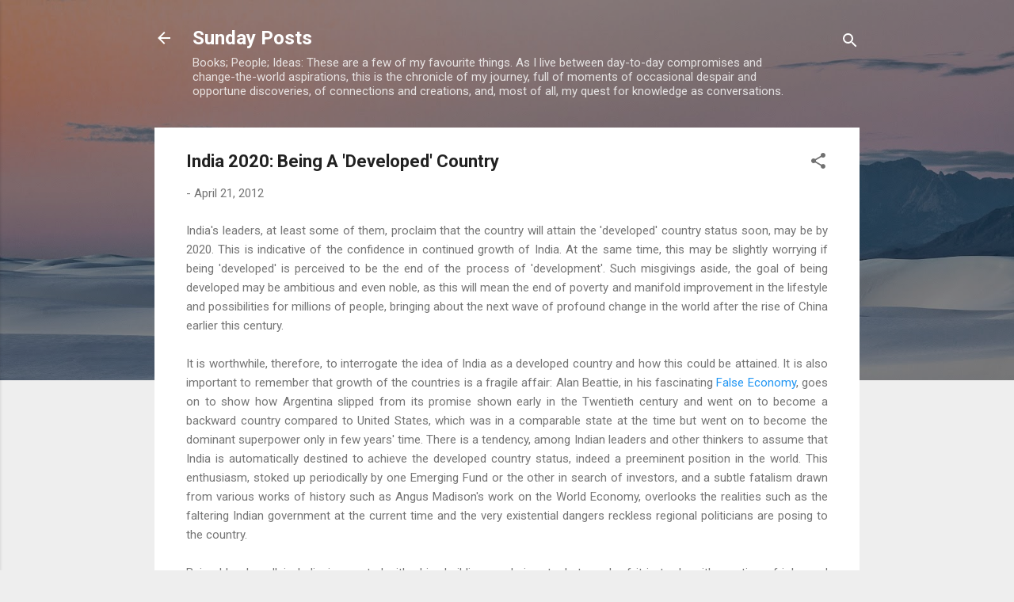

--- FILE ---
content_type: text/html; charset=UTF-8
request_url: https://www.thesundayposts.com/2012/04/india-2020-being-developed-country.html
body_size: 38079
content:
<!DOCTYPE html>
<html dir='ltr' lang='en-GB'>
<head>
<meta content='width=device-width, initial-scale=1' name='viewport'/>
<title>India 2020: Being A &#39;Developed&#39; Country</title>
<meta content='text/html; charset=UTF-8' http-equiv='Content-Type'/>
<!-- Chrome, Firefox OS and Opera -->
<meta content='#eeeeee' name='theme-color'/>
<!-- Windows Phone -->
<meta content='#eeeeee' name='msapplication-navbutton-color'/>
<meta content='blogger' name='generator'/>
<link href='https://www.thesundayposts.com/favicon.ico' rel='icon' type='image/x-icon'/>
<link href='https://www.thesundayposts.com/2012/04/india-2020-being-developed-country.html' rel='canonical'/>
<link rel="alternate" type="application/atom+xml" title="Sunday Posts - Atom" href="https://www.thesundayposts.com/feeds/posts/default" />
<link rel="alternate" type="application/rss+xml" title="Sunday Posts - RSS" href="https://www.thesundayposts.com/feeds/posts/default?alt=rss" />
<link rel="service.post" type="application/atom+xml" title="Sunday Posts - Atom" href="https://www.blogger.com/feeds/20154279/posts/default" />

<link rel="alternate" type="application/atom+xml" title="Sunday Posts - Atom" href="https://www.thesundayposts.com/feeds/3626499056461817530/comments/default" />
<!--Can't find substitution for tag [blog.ieCssRetrofitLinks]-->
<meta content='https://www.thesundayposts.com/2012/04/india-2020-being-developed-country.html' property='og:url'/>
<meta content='India 2020: Being A &#39;Developed&#39; Country' property='og:title'/>
<meta content='' property='og:description'/>
<style type='text/css'>@font-face{font-family:'Roboto';font-style:italic;font-weight:300;font-stretch:100%;font-display:swap;src:url(//fonts.gstatic.com/s/roboto/v50/KFOKCnqEu92Fr1Mu53ZEC9_Vu3r1gIhOszmOClHrs6ljXfMMLt_QuAX-k3Yi128m0kN2.woff2)format('woff2');unicode-range:U+0460-052F,U+1C80-1C8A,U+20B4,U+2DE0-2DFF,U+A640-A69F,U+FE2E-FE2F;}@font-face{font-family:'Roboto';font-style:italic;font-weight:300;font-stretch:100%;font-display:swap;src:url(//fonts.gstatic.com/s/roboto/v50/KFOKCnqEu92Fr1Mu53ZEC9_Vu3r1gIhOszmOClHrs6ljXfMMLt_QuAz-k3Yi128m0kN2.woff2)format('woff2');unicode-range:U+0301,U+0400-045F,U+0490-0491,U+04B0-04B1,U+2116;}@font-face{font-family:'Roboto';font-style:italic;font-weight:300;font-stretch:100%;font-display:swap;src:url(//fonts.gstatic.com/s/roboto/v50/KFOKCnqEu92Fr1Mu53ZEC9_Vu3r1gIhOszmOClHrs6ljXfMMLt_QuAT-k3Yi128m0kN2.woff2)format('woff2');unicode-range:U+1F00-1FFF;}@font-face{font-family:'Roboto';font-style:italic;font-weight:300;font-stretch:100%;font-display:swap;src:url(//fonts.gstatic.com/s/roboto/v50/KFOKCnqEu92Fr1Mu53ZEC9_Vu3r1gIhOszmOClHrs6ljXfMMLt_QuAv-k3Yi128m0kN2.woff2)format('woff2');unicode-range:U+0370-0377,U+037A-037F,U+0384-038A,U+038C,U+038E-03A1,U+03A3-03FF;}@font-face{font-family:'Roboto';font-style:italic;font-weight:300;font-stretch:100%;font-display:swap;src:url(//fonts.gstatic.com/s/roboto/v50/KFOKCnqEu92Fr1Mu53ZEC9_Vu3r1gIhOszmOClHrs6ljXfMMLt_QuHT-k3Yi128m0kN2.woff2)format('woff2');unicode-range:U+0302-0303,U+0305,U+0307-0308,U+0310,U+0312,U+0315,U+031A,U+0326-0327,U+032C,U+032F-0330,U+0332-0333,U+0338,U+033A,U+0346,U+034D,U+0391-03A1,U+03A3-03A9,U+03B1-03C9,U+03D1,U+03D5-03D6,U+03F0-03F1,U+03F4-03F5,U+2016-2017,U+2034-2038,U+203C,U+2040,U+2043,U+2047,U+2050,U+2057,U+205F,U+2070-2071,U+2074-208E,U+2090-209C,U+20D0-20DC,U+20E1,U+20E5-20EF,U+2100-2112,U+2114-2115,U+2117-2121,U+2123-214F,U+2190,U+2192,U+2194-21AE,U+21B0-21E5,U+21F1-21F2,U+21F4-2211,U+2213-2214,U+2216-22FF,U+2308-230B,U+2310,U+2319,U+231C-2321,U+2336-237A,U+237C,U+2395,U+239B-23B7,U+23D0,U+23DC-23E1,U+2474-2475,U+25AF,U+25B3,U+25B7,U+25BD,U+25C1,U+25CA,U+25CC,U+25FB,U+266D-266F,U+27C0-27FF,U+2900-2AFF,U+2B0E-2B11,U+2B30-2B4C,U+2BFE,U+3030,U+FF5B,U+FF5D,U+1D400-1D7FF,U+1EE00-1EEFF;}@font-face{font-family:'Roboto';font-style:italic;font-weight:300;font-stretch:100%;font-display:swap;src:url(//fonts.gstatic.com/s/roboto/v50/KFOKCnqEu92Fr1Mu53ZEC9_Vu3r1gIhOszmOClHrs6ljXfMMLt_QuGb-k3Yi128m0kN2.woff2)format('woff2');unicode-range:U+0001-000C,U+000E-001F,U+007F-009F,U+20DD-20E0,U+20E2-20E4,U+2150-218F,U+2190,U+2192,U+2194-2199,U+21AF,U+21E6-21F0,U+21F3,U+2218-2219,U+2299,U+22C4-22C6,U+2300-243F,U+2440-244A,U+2460-24FF,U+25A0-27BF,U+2800-28FF,U+2921-2922,U+2981,U+29BF,U+29EB,U+2B00-2BFF,U+4DC0-4DFF,U+FFF9-FFFB,U+10140-1018E,U+10190-1019C,U+101A0,U+101D0-101FD,U+102E0-102FB,U+10E60-10E7E,U+1D2C0-1D2D3,U+1D2E0-1D37F,U+1F000-1F0FF,U+1F100-1F1AD,U+1F1E6-1F1FF,U+1F30D-1F30F,U+1F315,U+1F31C,U+1F31E,U+1F320-1F32C,U+1F336,U+1F378,U+1F37D,U+1F382,U+1F393-1F39F,U+1F3A7-1F3A8,U+1F3AC-1F3AF,U+1F3C2,U+1F3C4-1F3C6,U+1F3CA-1F3CE,U+1F3D4-1F3E0,U+1F3ED,U+1F3F1-1F3F3,U+1F3F5-1F3F7,U+1F408,U+1F415,U+1F41F,U+1F426,U+1F43F,U+1F441-1F442,U+1F444,U+1F446-1F449,U+1F44C-1F44E,U+1F453,U+1F46A,U+1F47D,U+1F4A3,U+1F4B0,U+1F4B3,U+1F4B9,U+1F4BB,U+1F4BF,U+1F4C8-1F4CB,U+1F4D6,U+1F4DA,U+1F4DF,U+1F4E3-1F4E6,U+1F4EA-1F4ED,U+1F4F7,U+1F4F9-1F4FB,U+1F4FD-1F4FE,U+1F503,U+1F507-1F50B,U+1F50D,U+1F512-1F513,U+1F53E-1F54A,U+1F54F-1F5FA,U+1F610,U+1F650-1F67F,U+1F687,U+1F68D,U+1F691,U+1F694,U+1F698,U+1F6AD,U+1F6B2,U+1F6B9-1F6BA,U+1F6BC,U+1F6C6-1F6CF,U+1F6D3-1F6D7,U+1F6E0-1F6EA,U+1F6F0-1F6F3,U+1F6F7-1F6FC,U+1F700-1F7FF,U+1F800-1F80B,U+1F810-1F847,U+1F850-1F859,U+1F860-1F887,U+1F890-1F8AD,U+1F8B0-1F8BB,U+1F8C0-1F8C1,U+1F900-1F90B,U+1F93B,U+1F946,U+1F984,U+1F996,U+1F9E9,U+1FA00-1FA6F,U+1FA70-1FA7C,U+1FA80-1FA89,U+1FA8F-1FAC6,U+1FACE-1FADC,U+1FADF-1FAE9,U+1FAF0-1FAF8,U+1FB00-1FBFF;}@font-face{font-family:'Roboto';font-style:italic;font-weight:300;font-stretch:100%;font-display:swap;src:url(//fonts.gstatic.com/s/roboto/v50/KFOKCnqEu92Fr1Mu53ZEC9_Vu3r1gIhOszmOClHrs6ljXfMMLt_QuAf-k3Yi128m0kN2.woff2)format('woff2');unicode-range:U+0102-0103,U+0110-0111,U+0128-0129,U+0168-0169,U+01A0-01A1,U+01AF-01B0,U+0300-0301,U+0303-0304,U+0308-0309,U+0323,U+0329,U+1EA0-1EF9,U+20AB;}@font-face{font-family:'Roboto';font-style:italic;font-weight:300;font-stretch:100%;font-display:swap;src:url(//fonts.gstatic.com/s/roboto/v50/KFOKCnqEu92Fr1Mu53ZEC9_Vu3r1gIhOszmOClHrs6ljXfMMLt_QuAb-k3Yi128m0kN2.woff2)format('woff2');unicode-range:U+0100-02BA,U+02BD-02C5,U+02C7-02CC,U+02CE-02D7,U+02DD-02FF,U+0304,U+0308,U+0329,U+1D00-1DBF,U+1E00-1E9F,U+1EF2-1EFF,U+2020,U+20A0-20AB,U+20AD-20C0,U+2113,U+2C60-2C7F,U+A720-A7FF;}@font-face{font-family:'Roboto';font-style:italic;font-weight:300;font-stretch:100%;font-display:swap;src:url(//fonts.gstatic.com/s/roboto/v50/KFOKCnqEu92Fr1Mu53ZEC9_Vu3r1gIhOszmOClHrs6ljXfMMLt_QuAj-k3Yi128m0g.woff2)format('woff2');unicode-range:U+0000-00FF,U+0131,U+0152-0153,U+02BB-02BC,U+02C6,U+02DA,U+02DC,U+0304,U+0308,U+0329,U+2000-206F,U+20AC,U+2122,U+2191,U+2193,U+2212,U+2215,U+FEFF,U+FFFD;}@font-face{font-family:'Roboto';font-style:normal;font-weight:400;font-stretch:100%;font-display:swap;src:url(//fonts.gstatic.com/s/roboto/v50/KFO7CnqEu92Fr1ME7kSn66aGLdTylUAMa3GUBHMdazTgWw.woff2)format('woff2');unicode-range:U+0460-052F,U+1C80-1C8A,U+20B4,U+2DE0-2DFF,U+A640-A69F,U+FE2E-FE2F;}@font-face{font-family:'Roboto';font-style:normal;font-weight:400;font-stretch:100%;font-display:swap;src:url(//fonts.gstatic.com/s/roboto/v50/KFO7CnqEu92Fr1ME7kSn66aGLdTylUAMa3iUBHMdazTgWw.woff2)format('woff2');unicode-range:U+0301,U+0400-045F,U+0490-0491,U+04B0-04B1,U+2116;}@font-face{font-family:'Roboto';font-style:normal;font-weight:400;font-stretch:100%;font-display:swap;src:url(//fonts.gstatic.com/s/roboto/v50/KFO7CnqEu92Fr1ME7kSn66aGLdTylUAMa3CUBHMdazTgWw.woff2)format('woff2');unicode-range:U+1F00-1FFF;}@font-face{font-family:'Roboto';font-style:normal;font-weight:400;font-stretch:100%;font-display:swap;src:url(//fonts.gstatic.com/s/roboto/v50/KFO7CnqEu92Fr1ME7kSn66aGLdTylUAMa3-UBHMdazTgWw.woff2)format('woff2');unicode-range:U+0370-0377,U+037A-037F,U+0384-038A,U+038C,U+038E-03A1,U+03A3-03FF;}@font-face{font-family:'Roboto';font-style:normal;font-weight:400;font-stretch:100%;font-display:swap;src:url(//fonts.gstatic.com/s/roboto/v50/KFO7CnqEu92Fr1ME7kSn66aGLdTylUAMawCUBHMdazTgWw.woff2)format('woff2');unicode-range:U+0302-0303,U+0305,U+0307-0308,U+0310,U+0312,U+0315,U+031A,U+0326-0327,U+032C,U+032F-0330,U+0332-0333,U+0338,U+033A,U+0346,U+034D,U+0391-03A1,U+03A3-03A9,U+03B1-03C9,U+03D1,U+03D5-03D6,U+03F0-03F1,U+03F4-03F5,U+2016-2017,U+2034-2038,U+203C,U+2040,U+2043,U+2047,U+2050,U+2057,U+205F,U+2070-2071,U+2074-208E,U+2090-209C,U+20D0-20DC,U+20E1,U+20E5-20EF,U+2100-2112,U+2114-2115,U+2117-2121,U+2123-214F,U+2190,U+2192,U+2194-21AE,U+21B0-21E5,U+21F1-21F2,U+21F4-2211,U+2213-2214,U+2216-22FF,U+2308-230B,U+2310,U+2319,U+231C-2321,U+2336-237A,U+237C,U+2395,U+239B-23B7,U+23D0,U+23DC-23E1,U+2474-2475,U+25AF,U+25B3,U+25B7,U+25BD,U+25C1,U+25CA,U+25CC,U+25FB,U+266D-266F,U+27C0-27FF,U+2900-2AFF,U+2B0E-2B11,U+2B30-2B4C,U+2BFE,U+3030,U+FF5B,U+FF5D,U+1D400-1D7FF,U+1EE00-1EEFF;}@font-face{font-family:'Roboto';font-style:normal;font-weight:400;font-stretch:100%;font-display:swap;src:url(//fonts.gstatic.com/s/roboto/v50/KFO7CnqEu92Fr1ME7kSn66aGLdTylUAMaxKUBHMdazTgWw.woff2)format('woff2');unicode-range:U+0001-000C,U+000E-001F,U+007F-009F,U+20DD-20E0,U+20E2-20E4,U+2150-218F,U+2190,U+2192,U+2194-2199,U+21AF,U+21E6-21F0,U+21F3,U+2218-2219,U+2299,U+22C4-22C6,U+2300-243F,U+2440-244A,U+2460-24FF,U+25A0-27BF,U+2800-28FF,U+2921-2922,U+2981,U+29BF,U+29EB,U+2B00-2BFF,U+4DC0-4DFF,U+FFF9-FFFB,U+10140-1018E,U+10190-1019C,U+101A0,U+101D0-101FD,U+102E0-102FB,U+10E60-10E7E,U+1D2C0-1D2D3,U+1D2E0-1D37F,U+1F000-1F0FF,U+1F100-1F1AD,U+1F1E6-1F1FF,U+1F30D-1F30F,U+1F315,U+1F31C,U+1F31E,U+1F320-1F32C,U+1F336,U+1F378,U+1F37D,U+1F382,U+1F393-1F39F,U+1F3A7-1F3A8,U+1F3AC-1F3AF,U+1F3C2,U+1F3C4-1F3C6,U+1F3CA-1F3CE,U+1F3D4-1F3E0,U+1F3ED,U+1F3F1-1F3F3,U+1F3F5-1F3F7,U+1F408,U+1F415,U+1F41F,U+1F426,U+1F43F,U+1F441-1F442,U+1F444,U+1F446-1F449,U+1F44C-1F44E,U+1F453,U+1F46A,U+1F47D,U+1F4A3,U+1F4B0,U+1F4B3,U+1F4B9,U+1F4BB,U+1F4BF,U+1F4C8-1F4CB,U+1F4D6,U+1F4DA,U+1F4DF,U+1F4E3-1F4E6,U+1F4EA-1F4ED,U+1F4F7,U+1F4F9-1F4FB,U+1F4FD-1F4FE,U+1F503,U+1F507-1F50B,U+1F50D,U+1F512-1F513,U+1F53E-1F54A,U+1F54F-1F5FA,U+1F610,U+1F650-1F67F,U+1F687,U+1F68D,U+1F691,U+1F694,U+1F698,U+1F6AD,U+1F6B2,U+1F6B9-1F6BA,U+1F6BC,U+1F6C6-1F6CF,U+1F6D3-1F6D7,U+1F6E0-1F6EA,U+1F6F0-1F6F3,U+1F6F7-1F6FC,U+1F700-1F7FF,U+1F800-1F80B,U+1F810-1F847,U+1F850-1F859,U+1F860-1F887,U+1F890-1F8AD,U+1F8B0-1F8BB,U+1F8C0-1F8C1,U+1F900-1F90B,U+1F93B,U+1F946,U+1F984,U+1F996,U+1F9E9,U+1FA00-1FA6F,U+1FA70-1FA7C,U+1FA80-1FA89,U+1FA8F-1FAC6,U+1FACE-1FADC,U+1FADF-1FAE9,U+1FAF0-1FAF8,U+1FB00-1FBFF;}@font-face{font-family:'Roboto';font-style:normal;font-weight:400;font-stretch:100%;font-display:swap;src:url(//fonts.gstatic.com/s/roboto/v50/KFO7CnqEu92Fr1ME7kSn66aGLdTylUAMa3OUBHMdazTgWw.woff2)format('woff2');unicode-range:U+0102-0103,U+0110-0111,U+0128-0129,U+0168-0169,U+01A0-01A1,U+01AF-01B0,U+0300-0301,U+0303-0304,U+0308-0309,U+0323,U+0329,U+1EA0-1EF9,U+20AB;}@font-face{font-family:'Roboto';font-style:normal;font-weight:400;font-stretch:100%;font-display:swap;src:url(//fonts.gstatic.com/s/roboto/v50/KFO7CnqEu92Fr1ME7kSn66aGLdTylUAMa3KUBHMdazTgWw.woff2)format('woff2');unicode-range:U+0100-02BA,U+02BD-02C5,U+02C7-02CC,U+02CE-02D7,U+02DD-02FF,U+0304,U+0308,U+0329,U+1D00-1DBF,U+1E00-1E9F,U+1EF2-1EFF,U+2020,U+20A0-20AB,U+20AD-20C0,U+2113,U+2C60-2C7F,U+A720-A7FF;}@font-face{font-family:'Roboto';font-style:normal;font-weight:400;font-stretch:100%;font-display:swap;src:url(//fonts.gstatic.com/s/roboto/v50/KFO7CnqEu92Fr1ME7kSn66aGLdTylUAMa3yUBHMdazQ.woff2)format('woff2');unicode-range:U+0000-00FF,U+0131,U+0152-0153,U+02BB-02BC,U+02C6,U+02DA,U+02DC,U+0304,U+0308,U+0329,U+2000-206F,U+20AC,U+2122,U+2191,U+2193,U+2212,U+2215,U+FEFF,U+FFFD;}@font-face{font-family:'Roboto';font-style:normal;font-weight:700;font-stretch:100%;font-display:swap;src:url(//fonts.gstatic.com/s/roboto/v50/KFO7CnqEu92Fr1ME7kSn66aGLdTylUAMa3GUBHMdazTgWw.woff2)format('woff2');unicode-range:U+0460-052F,U+1C80-1C8A,U+20B4,U+2DE0-2DFF,U+A640-A69F,U+FE2E-FE2F;}@font-face{font-family:'Roboto';font-style:normal;font-weight:700;font-stretch:100%;font-display:swap;src:url(//fonts.gstatic.com/s/roboto/v50/KFO7CnqEu92Fr1ME7kSn66aGLdTylUAMa3iUBHMdazTgWw.woff2)format('woff2');unicode-range:U+0301,U+0400-045F,U+0490-0491,U+04B0-04B1,U+2116;}@font-face{font-family:'Roboto';font-style:normal;font-weight:700;font-stretch:100%;font-display:swap;src:url(//fonts.gstatic.com/s/roboto/v50/KFO7CnqEu92Fr1ME7kSn66aGLdTylUAMa3CUBHMdazTgWw.woff2)format('woff2');unicode-range:U+1F00-1FFF;}@font-face{font-family:'Roboto';font-style:normal;font-weight:700;font-stretch:100%;font-display:swap;src:url(//fonts.gstatic.com/s/roboto/v50/KFO7CnqEu92Fr1ME7kSn66aGLdTylUAMa3-UBHMdazTgWw.woff2)format('woff2');unicode-range:U+0370-0377,U+037A-037F,U+0384-038A,U+038C,U+038E-03A1,U+03A3-03FF;}@font-face{font-family:'Roboto';font-style:normal;font-weight:700;font-stretch:100%;font-display:swap;src:url(//fonts.gstatic.com/s/roboto/v50/KFO7CnqEu92Fr1ME7kSn66aGLdTylUAMawCUBHMdazTgWw.woff2)format('woff2');unicode-range:U+0302-0303,U+0305,U+0307-0308,U+0310,U+0312,U+0315,U+031A,U+0326-0327,U+032C,U+032F-0330,U+0332-0333,U+0338,U+033A,U+0346,U+034D,U+0391-03A1,U+03A3-03A9,U+03B1-03C9,U+03D1,U+03D5-03D6,U+03F0-03F1,U+03F4-03F5,U+2016-2017,U+2034-2038,U+203C,U+2040,U+2043,U+2047,U+2050,U+2057,U+205F,U+2070-2071,U+2074-208E,U+2090-209C,U+20D0-20DC,U+20E1,U+20E5-20EF,U+2100-2112,U+2114-2115,U+2117-2121,U+2123-214F,U+2190,U+2192,U+2194-21AE,U+21B0-21E5,U+21F1-21F2,U+21F4-2211,U+2213-2214,U+2216-22FF,U+2308-230B,U+2310,U+2319,U+231C-2321,U+2336-237A,U+237C,U+2395,U+239B-23B7,U+23D0,U+23DC-23E1,U+2474-2475,U+25AF,U+25B3,U+25B7,U+25BD,U+25C1,U+25CA,U+25CC,U+25FB,U+266D-266F,U+27C0-27FF,U+2900-2AFF,U+2B0E-2B11,U+2B30-2B4C,U+2BFE,U+3030,U+FF5B,U+FF5D,U+1D400-1D7FF,U+1EE00-1EEFF;}@font-face{font-family:'Roboto';font-style:normal;font-weight:700;font-stretch:100%;font-display:swap;src:url(//fonts.gstatic.com/s/roboto/v50/KFO7CnqEu92Fr1ME7kSn66aGLdTylUAMaxKUBHMdazTgWw.woff2)format('woff2');unicode-range:U+0001-000C,U+000E-001F,U+007F-009F,U+20DD-20E0,U+20E2-20E4,U+2150-218F,U+2190,U+2192,U+2194-2199,U+21AF,U+21E6-21F0,U+21F3,U+2218-2219,U+2299,U+22C4-22C6,U+2300-243F,U+2440-244A,U+2460-24FF,U+25A0-27BF,U+2800-28FF,U+2921-2922,U+2981,U+29BF,U+29EB,U+2B00-2BFF,U+4DC0-4DFF,U+FFF9-FFFB,U+10140-1018E,U+10190-1019C,U+101A0,U+101D0-101FD,U+102E0-102FB,U+10E60-10E7E,U+1D2C0-1D2D3,U+1D2E0-1D37F,U+1F000-1F0FF,U+1F100-1F1AD,U+1F1E6-1F1FF,U+1F30D-1F30F,U+1F315,U+1F31C,U+1F31E,U+1F320-1F32C,U+1F336,U+1F378,U+1F37D,U+1F382,U+1F393-1F39F,U+1F3A7-1F3A8,U+1F3AC-1F3AF,U+1F3C2,U+1F3C4-1F3C6,U+1F3CA-1F3CE,U+1F3D4-1F3E0,U+1F3ED,U+1F3F1-1F3F3,U+1F3F5-1F3F7,U+1F408,U+1F415,U+1F41F,U+1F426,U+1F43F,U+1F441-1F442,U+1F444,U+1F446-1F449,U+1F44C-1F44E,U+1F453,U+1F46A,U+1F47D,U+1F4A3,U+1F4B0,U+1F4B3,U+1F4B9,U+1F4BB,U+1F4BF,U+1F4C8-1F4CB,U+1F4D6,U+1F4DA,U+1F4DF,U+1F4E3-1F4E6,U+1F4EA-1F4ED,U+1F4F7,U+1F4F9-1F4FB,U+1F4FD-1F4FE,U+1F503,U+1F507-1F50B,U+1F50D,U+1F512-1F513,U+1F53E-1F54A,U+1F54F-1F5FA,U+1F610,U+1F650-1F67F,U+1F687,U+1F68D,U+1F691,U+1F694,U+1F698,U+1F6AD,U+1F6B2,U+1F6B9-1F6BA,U+1F6BC,U+1F6C6-1F6CF,U+1F6D3-1F6D7,U+1F6E0-1F6EA,U+1F6F0-1F6F3,U+1F6F7-1F6FC,U+1F700-1F7FF,U+1F800-1F80B,U+1F810-1F847,U+1F850-1F859,U+1F860-1F887,U+1F890-1F8AD,U+1F8B0-1F8BB,U+1F8C0-1F8C1,U+1F900-1F90B,U+1F93B,U+1F946,U+1F984,U+1F996,U+1F9E9,U+1FA00-1FA6F,U+1FA70-1FA7C,U+1FA80-1FA89,U+1FA8F-1FAC6,U+1FACE-1FADC,U+1FADF-1FAE9,U+1FAF0-1FAF8,U+1FB00-1FBFF;}@font-face{font-family:'Roboto';font-style:normal;font-weight:700;font-stretch:100%;font-display:swap;src:url(//fonts.gstatic.com/s/roboto/v50/KFO7CnqEu92Fr1ME7kSn66aGLdTylUAMa3OUBHMdazTgWw.woff2)format('woff2');unicode-range:U+0102-0103,U+0110-0111,U+0128-0129,U+0168-0169,U+01A0-01A1,U+01AF-01B0,U+0300-0301,U+0303-0304,U+0308-0309,U+0323,U+0329,U+1EA0-1EF9,U+20AB;}@font-face{font-family:'Roboto';font-style:normal;font-weight:700;font-stretch:100%;font-display:swap;src:url(//fonts.gstatic.com/s/roboto/v50/KFO7CnqEu92Fr1ME7kSn66aGLdTylUAMa3KUBHMdazTgWw.woff2)format('woff2');unicode-range:U+0100-02BA,U+02BD-02C5,U+02C7-02CC,U+02CE-02D7,U+02DD-02FF,U+0304,U+0308,U+0329,U+1D00-1DBF,U+1E00-1E9F,U+1EF2-1EFF,U+2020,U+20A0-20AB,U+20AD-20C0,U+2113,U+2C60-2C7F,U+A720-A7FF;}@font-face{font-family:'Roboto';font-style:normal;font-weight:700;font-stretch:100%;font-display:swap;src:url(//fonts.gstatic.com/s/roboto/v50/KFO7CnqEu92Fr1ME7kSn66aGLdTylUAMa3yUBHMdazQ.woff2)format('woff2');unicode-range:U+0000-00FF,U+0131,U+0152-0153,U+02BB-02BC,U+02C6,U+02DA,U+02DC,U+0304,U+0308,U+0329,U+2000-206F,U+20AC,U+2122,U+2191,U+2193,U+2212,U+2215,U+FEFF,U+FFFD;}</style>
<style id='page-skin-1' type='text/css'><!--
/*! normalize.css v3.0.1 | MIT License | git.io/normalize */html{font-family:sans-serif;-ms-text-size-adjust:100%;-webkit-text-size-adjust:100%}body{margin:0}article,aside,details,figcaption,figure,footer,header,hgroup,main,nav,section,summary{display:block}audio,canvas,progress,video{display:inline-block;vertical-align:baseline}audio:not([controls]){display:none;height:0}[hidden],template{display:none}a{background:transparent}a:active,a:hover{outline:0}abbr[title]{border-bottom:1px dotted}b,strong{font-weight:bold}dfn{font-style:italic}h1{font-size:2em;margin:.67em 0}mark{background:#ff0;color:#000}small{font-size:80%}sub,sup{font-size:75%;line-height:0;position:relative;vertical-align:baseline}sup{top:-0.5em}sub{bottom:-0.25em}img{border:0}svg:not(:root){overflow:hidden}figure{margin:1em 40px}hr{-moz-box-sizing:content-box;box-sizing:content-box;height:0}pre{overflow:auto}code,kbd,pre,samp{font-family:monospace,monospace;font-size:1em}button,input,optgroup,select,textarea{color:inherit;font:inherit;margin:0}button{overflow:visible}button,select{text-transform:none}button,html input[type="button"],input[type="reset"],input[type="submit"]{-webkit-appearance:button;cursor:pointer}button[disabled],html input[disabled]{cursor:default}button::-moz-focus-inner,input::-moz-focus-inner{border:0;padding:0}input{line-height:normal}input[type="checkbox"],input[type="radio"]{box-sizing:border-box;padding:0}input[type="number"]::-webkit-inner-spin-button,input[type="number"]::-webkit-outer-spin-button{height:auto}input[type="search"]{-webkit-appearance:textfield;-moz-box-sizing:content-box;-webkit-box-sizing:content-box;box-sizing:content-box}input[type="search"]::-webkit-search-cancel-button,input[type="search"]::-webkit-search-decoration{-webkit-appearance:none}fieldset{border:1px solid #c0c0c0;margin:0 2px;padding:.35em .625em .75em}legend{border:0;padding:0}textarea{overflow:auto}optgroup{font-weight:bold}table{border-collapse:collapse;border-spacing:0}td,th{padding:0}
/*!************************************************
* Blogger Template Style
* Name: Contempo
**************************************************/
body{
overflow-wrap:break-word;
word-break:break-word;
word-wrap:break-word
}
.hidden{
display:none
}
.invisible{
visibility:hidden
}
.container::after,.float-container::after{
clear:both;
content:"";
display:table
}
.clearboth{
clear:both
}
#comments .comment .comment-actions,.subscribe-popup .FollowByEmail .follow-by-email-submit,.widget.Profile .profile-link,.widget.Profile .profile-link.visit-profile{
background:0 0;
border:0;
box-shadow:none;
color:#2196f3;
cursor:pointer;
font-size:14px;
font-weight:700;
outline:0;
text-decoration:none;
text-transform:uppercase;
width:auto
}
.dim-overlay{
background-color:rgba(0,0,0,.54);
height:100vh;
left:0;
position:fixed;
top:0;
width:100%
}
#sharing-dim-overlay{
background-color:transparent
}
input::-ms-clear{
display:none
}
.blogger-logo,.svg-icon-24.blogger-logo{
fill:#ff9800;
opacity:1
}
.loading-spinner-large{
-webkit-animation:mspin-rotate 1.568s infinite linear;
animation:mspin-rotate 1.568s infinite linear;
height:48px;
overflow:hidden;
position:absolute;
width:48px;
z-index:200
}
.loading-spinner-large>div{
-webkit-animation:mspin-revrot 5332ms infinite steps(4);
animation:mspin-revrot 5332ms infinite steps(4)
}
.loading-spinner-large>div>div{
-webkit-animation:mspin-singlecolor-large-film 1333ms infinite steps(81);
animation:mspin-singlecolor-large-film 1333ms infinite steps(81);
background-size:100%;
height:48px;
width:3888px
}
.mspin-black-large>div>div,.mspin-grey_54-large>div>div{
background-image:url(https://www.blogblog.com/indie/mspin_black_large.svg)
}
.mspin-white-large>div>div{
background-image:url(https://www.blogblog.com/indie/mspin_white_large.svg)
}
.mspin-grey_54-large{
opacity:.54
}
@-webkit-keyframes mspin-singlecolor-large-film{
from{
-webkit-transform:translateX(0);
transform:translateX(0)
}
to{
-webkit-transform:translateX(-3888px);
transform:translateX(-3888px)
}
}
@keyframes mspin-singlecolor-large-film{
from{
-webkit-transform:translateX(0);
transform:translateX(0)
}
to{
-webkit-transform:translateX(-3888px);
transform:translateX(-3888px)
}
}
@-webkit-keyframes mspin-rotate{
from{
-webkit-transform:rotate(0);
transform:rotate(0)
}
to{
-webkit-transform:rotate(360deg);
transform:rotate(360deg)
}
}
@keyframes mspin-rotate{
from{
-webkit-transform:rotate(0);
transform:rotate(0)
}
to{
-webkit-transform:rotate(360deg);
transform:rotate(360deg)
}
}
@-webkit-keyframes mspin-revrot{
from{
-webkit-transform:rotate(0);
transform:rotate(0)
}
to{
-webkit-transform:rotate(-360deg);
transform:rotate(-360deg)
}
}
@keyframes mspin-revrot{
from{
-webkit-transform:rotate(0);
transform:rotate(0)
}
to{
-webkit-transform:rotate(-360deg);
transform:rotate(-360deg)
}
}
.skip-navigation{
background-color:#fff;
box-sizing:border-box;
color:#000;
display:block;
height:0;
left:0;
line-height:50px;
overflow:hidden;
padding-top:0;
position:fixed;
text-align:center;
top:0;
-webkit-transition:box-shadow .3s,height .3s,padding-top .3s;
transition:box-shadow .3s,height .3s,padding-top .3s;
width:100%;
z-index:900
}
.skip-navigation:focus{
box-shadow:0 4px 5px 0 rgba(0,0,0,.14),0 1px 10px 0 rgba(0,0,0,.12),0 2px 4px -1px rgba(0,0,0,.2);
height:50px
}
#main{
outline:0
}
.main-heading{
position:absolute;
clip:rect(1px,1px,1px,1px);
padding:0;
border:0;
height:1px;
width:1px;
overflow:hidden
}
.Attribution{
margin-top:1em;
text-align:center
}
.Attribution .blogger img,.Attribution .blogger svg{
vertical-align:bottom
}
.Attribution .blogger img{
margin-right:.5em
}
.Attribution div{
line-height:24px;
margin-top:.5em
}
.Attribution .copyright,.Attribution .image-attribution{
font-size:.7em;
margin-top:1.5em
}
.BLOG_mobile_video_class{
display:none
}
.bg-photo{
background-attachment:scroll!important
}
body .CSS_LIGHTBOX{
z-index:900
}
.extendable .show-less,.extendable .show-more{
border-color:#2196f3;
color:#2196f3;
margin-top:8px
}
.extendable .show-less.hidden,.extendable .show-more.hidden{
display:none
}
.inline-ad{
display:none;
max-width:100%;
overflow:hidden
}
.adsbygoogle{
display:block
}
#cookieChoiceInfo{
bottom:0;
top:auto
}
iframe.b-hbp-video{
border:0
}
.post-body img{
max-width:100%
}
.post-body iframe{
max-width:100%
}
.post-body a[imageanchor="1"]{
display:inline-block
}
.byline{
margin-right:1em
}
.byline:last-child{
margin-right:0
}
.link-copied-dialog{
max-width:520px;
outline:0
}
.link-copied-dialog .modal-dialog-buttons{
margin-top:8px
}
.link-copied-dialog .goog-buttonset-default{
background:0 0;
border:0
}
.link-copied-dialog .goog-buttonset-default:focus{
outline:0
}
.paging-control-container{
margin-bottom:16px
}
.paging-control-container .paging-control{
display:inline-block
}
.paging-control-container .comment-range-text::after,.paging-control-container .paging-control{
color:#2196f3
}
.paging-control-container .comment-range-text,.paging-control-container .paging-control{
margin-right:8px
}
.paging-control-container .comment-range-text::after,.paging-control-container .paging-control::after{
content:"\b7";
cursor:default;
padding-left:8px;
pointer-events:none
}
.paging-control-container .comment-range-text:last-child::after,.paging-control-container .paging-control:last-child::after{
content:none
}
.byline.reactions iframe{
height:20px
}
.b-notification{
color:#000;
background-color:#fff;
border-bottom:solid 1px #000;
box-sizing:border-box;
padding:16px 32px;
text-align:center
}
.b-notification.visible{
-webkit-transition:margin-top .3s cubic-bezier(.4,0,.2,1);
transition:margin-top .3s cubic-bezier(.4,0,.2,1)
}
.b-notification.invisible{
position:absolute
}
.b-notification-close{
position:absolute;
right:8px;
top:8px
}
.no-posts-message{
line-height:40px;
text-align:center
}
@media screen and (max-width:800px){
body.item-view .post-body a[imageanchor="1"][style*="float: left;"],body.item-view .post-body a[imageanchor="1"][style*="float: right;"]{
float:none!important;
clear:none!important
}
body.item-view .post-body a[imageanchor="1"] img{
display:block;
height:auto;
margin:0 auto
}
body.item-view .post-body>.separator:first-child>a[imageanchor="1"]:first-child{
margin-top:20px
}
.post-body a[imageanchor]{
display:block
}
body.item-view .post-body a[imageanchor="1"]{
margin-left:0!important;
margin-right:0!important
}
body.item-view .post-body a[imageanchor="1"]+a[imageanchor="1"]{
margin-top:16px
}
}
.item-control{
display:none
}
#comments{
border-top:1px dashed rgba(0,0,0,.54);
margin-top:20px;
padding:20px
}
#comments .comment-thread ol{
margin:0;
padding-left:0;
padding-left:0
}
#comments .comment .comment-replybox-single,#comments .comment-thread .comment-replies{
margin-left:60px
}
#comments .comment-thread .thread-count{
display:none
}
#comments .comment{
list-style-type:none;
padding:0 0 30px;
position:relative
}
#comments .comment .comment{
padding-bottom:8px
}
.comment .avatar-image-container{
position:absolute
}
.comment .avatar-image-container img{
border-radius:50%
}
.avatar-image-container svg,.comment .avatar-image-container .avatar-icon{
border-radius:50%;
border:solid 1px #707070;
box-sizing:border-box;
fill:#707070;
height:35px;
margin:0;
padding:7px;
width:35px
}
.comment .comment-block{
margin-top:10px;
margin-left:60px;
padding-bottom:0
}
#comments .comment-author-header-wrapper{
margin-left:40px
}
#comments .comment .thread-expanded .comment-block{
padding-bottom:20px
}
#comments .comment .comment-header .user,#comments .comment .comment-header .user a{
color:#212121;
font-style:normal;
font-weight:700
}
#comments .comment .comment-actions{
bottom:0;
margin-bottom:15px;
position:absolute
}
#comments .comment .comment-actions>*{
margin-right:8px
}
#comments .comment .comment-header .datetime{
bottom:0;
color:rgba(33,33,33,.54);
display:inline-block;
font-size:13px;
font-style:italic;
margin-left:8px
}
#comments .comment .comment-footer .comment-timestamp a,#comments .comment .comment-header .datetime a{
color:rgba(33,33,33,.54)
}
#comments .comment .comment-content,.comment .comment-body{
margin-top:12px;
word-break:break-word
}
.comment-body{
margin-bottom:12px
}
#comments.embed[data-num-comments="0"]{
border:0;
margin-top:0;
padding-top:0
}
#comments.embed[data-num-comments="0"] #comment-post-message,#comments.embed[data-num-comments="0"] div.comment-form>p,#comments.embed[data-num-comments="0"] p.comment-footer{
display:none
}
#comment-editor-src{
display:none
}
.comments .comments-content .loadmore.loaded{
max-height:0;
opacity:0;
overflow:hidden
}
.extendable .remaining-items{
height:0;
overflow:hidden;
-webkit-transition:height .3s cubic-bezier(.4,0,.2,1);
transition:height .3s cubic-bezier(.4,0,.2,1)
}
.extendable .remaining-items.expanded{
height:auto
}
.svg-icon-24,.svg-icon-24-button{
cursor:pointer;
height:24px;
width:24px;
min-width:24px
}
.touch-icon{
margin:-12px;
padding:12px
}
.touch-icon:active,.touch-icon:focus{
background-color:rgba(153,153,153,.4);
border-radius:50%
}
svg:not(:root).touch-icon{
overflow:visible
}
html[dir=rtl] .rtl-reversible-icon{
-webkit-transform:scaleX(-1);
-ms-transform:scaleX(-1);
transform:scaleX(-1)
}
.svg-icon-24-button,.touch-icon-button{
background:0 0;
border:0;
margin:0;
outline:0;
padding:0
}
.touch-icon-button .touch-icon:active,.touch-icon-button .touch-icon:focus{
background-color:transparent
}
.touch-icon-button:active .touch-icon,.touch-icon-button:focus .touch-icon{
background-color:rgba(153,153,153,.4);
border-radius:50%
}
.Profile .default-avatar-wrapper .avatar-icon{
border-radius:50%;
border:solid 1px #707070;
box-sizing:border-box;
fill:#707070;
margin:0
}
.Profile .individual .default-avatar-wrapper .avatar-icon{
padding:25px
}
.Profile .individual .avatar-icon,.Profile .individual .profile-img{
height:120px;
width:120px
}
.Profile .team .default-avatar-wrapper .avatar-icon{
padding:8px
}
.Profile .team .avatar-icon,.Profile .team .default-avatar-wrapper,.Profile .team .profile-img{
height:40px;
width:40px
}
.snippet-container{
margin:0;
position:relative;
overflow:hidden
}
.snippet-fade{
bottom:0;
box-sizing:border-box;
position:absolute;
width:96px
}
.snippet-fade{
right:0
}
.snippet-fade:after{
content:"\2026"
}
.snippet-fade:after{
float:right
}
.post-bottom{
-webkit-box-align:center;
-webkit-align-items:center;
-ms-flex-align:center;
align-items:center;
display:-webkit-box;
display:-webkit-flex;
display:-ms-flexbox;
display:flex;
-webkit-flex-wrap:wrap;
-ms-flex-wrap:wrap;
flex-wrap:wrap
}
.post-footer{
-webkit-box-flex:1;
-webkit-flex:1 1 auto;
-ms-flex:1 1 auto;
flex:1 1 auto;
-webkit-flex-wrap:wrap;
-ms-flex-wrap:wrap;
flex-wrap:wrap;
-webkit-box-ordinal-group:2;
-webkit-order:1;
-ms-flex-order:1;
order:1
}
.post-footer>*{
-webkit-box-flex:0;
-webkit-flex:0 1 auto;
-ms-flex:0 1 auto;
flex:0 1 auto
}
.post-footer .byline:last-child{
margin-right:1em
}
.jump-link{
-webkit-box-flex:0;
-webkit-flex:0 0 auto;
-ms-flex:0 0 auto;
flex:0 0 auto;
-webkit-box-ordinal-group:3;
-webkit-order:2;
-ms-flex-order:2;
order:2
}
.centered-top-container.sticky{
left:0;
position:fixed;
right:0;
top:0;
width:auto;
z-index:50;
-webkit-transition-property:opacity,-webkit-transform;
transition-property:opacity,-webkit-transform;
transition-property:transform,opacity;
transition-property:transform,opacity,-webkit-transform;
-webkit-transition-duration:.2s;
transition-duration:.2s;
-webkit-transition-timing-function:cubic-bezier(.4,0,.2,1);
transition-timing-function:cubic-bezier(.4,0,.2,1)
}
.centered-top-placeholder{
display:none
}
.collapsed-header .centered-top-placeholder{
display:block
}
.centered-top-container .Header .replaced h1,.centered-top-placeholder .Header .replaced h1{
display:none
}
.centered-top-container.sticky .Header .replaced h1{
display:block
}
.centered-top-container.sticky .Header .header-widget{
background:0 0
}
.centered-top-container.sticky .Header .header-image-wrapper{
display:none
}
.centered-top-container img,.centered-top-placeholder img{
max-width:100%
}
.collapsible{
-webkit-transition:height .3s cubic-bezier(.4,0,.2,1);
transition:height .3s cubic-bezier(.4,0,.2,1)
}
.collapsible,.collapsible>summary{
display:block;
overflow:hidden
}
.collapsible>:not(summary){
display:none
}
.collapsible[open]>:not(summary){
display:block
}
.collapsible:focus,.collapsible>summary:focus{
outline:0
}
.collapsible>summary{
cursor:pointer;
display:block;
padding:0
}
.collapsible:focus>summary,.collapsible>summary:focus{
background-color:transparent
}
.collapsible>summary::-webkit-details-marker{
display:none
}
.collapsible-title{
-webkit-box-align:center;
-webkit-align-items:center;
-ms-flex-align:center;
align-items:center;
display:-webkit-box;
display:-webkit-flex;
display:-ms-flexbox;
display:flex
}
.collapsible-title .title{
-webkit-box-flex:1;
-webkit-flex:1 1 auto;
-ms-flex:1 1 auto;
flex:1 1 auto;
-webkit-box-ordinal-group:1;
-webkit-order:0;
-ms-flex-order:0;
order:0;
overflow:hidden;
text-overflow:ellipsis;
white-space:nowrap
}
.collapsible-title .chevron-down,.collapsible[open] .collapsible-title .chevron-up{
display:block
}
.collapsible-title .chevron-up,.collapsible[open] .collapsible-title .chevron-down{
display:none
}
.flat-button{
cursor:pointer;
display:inline-block;
font-weight:700;
text-transform:uppercase;
border-radius:2px;
padding:8px;
margin:-8px
}
.flat-icon-button{
background:0 0;
border:0;
margin:0;
outline:0;
padding:0;
margin:-12px;
padding:12px;
cursor:pointer;
box-sizing:content-box;
display:inline-block;
line-height:0
}
.flat-icon-button,.flat-icon-button .splash-wrapper{
border-radius:50%
}
.flat-icon-button .splash.animate{
-webkit-animation-duration:.3s;
animation-duration:.3s
}
.overflowable-container{
max-height:46px;
overflow:hidden;
position:relative
}
.overflow-button{
cursor:pointer
}
#overflowable-dim-overlay{
background:0 0
}
.overflow-popup{
box-shadow:0 2px 2px 0 rgba(0,0,0,.14),0 3px 1px -2px rgba(0,0,0,.2),0 1px 5px 0 rgba(0,0,0,.12);
background-color:#ffffff;
left:0;
max-width:calc(100% - 32px);
position:absolute;
top:0;
visibility:hidden;
z-index:101
}
.overflow-popup ul{
list-style:none
}
.overflow-popup .tabs li,.overflow-popup li{
display:block;
height:auto
}
.overflow-popup .tabs li{
padding-left:0;
padding-right:0
}
.overflow-button.hidden,.overflow-popup .tabs li.hidden,.overflow-popup li.hidden{
display:none
}
.pill-button{
background:0 0;
border:1px solid;
border-radius:12px;
cursor:pointer;
display:inline-block;
padding:4px 16px;
text-transform:uppercase
}
.ripple{
position:relative
}
.ripple>*{
z-index:1
}
.splash-wrapper{
bottom:0;
left:0;
overflow:hidden;
pointer-events:none;
position:absolute;
right:0;
top:0;
z-index:0
}
.splash{
background:#ccc;
border-radius:100%;
display:block;
opacity:.6;
position:absolute;
-webkit-transform:scale(0);
-ms-transform:scale(0);
transform:scale(0)
}
.splash.animate{
-webkit-animation:ripple-effect .4s linear;
animation:ripple-effect .4s linear
}
@-webkit-keyframes ripple-effect{
100%{
opacity:0;
-webkit-transform:scale(2.5);
transform:scale(2.5)
}
}
@keyframes ripple-effect{
100%{
opacity:0;
-webkit-transform:scale(2.5);
transform:scale(2.5)
}
}
.search{
display:-webkit-box;
display:-webkit-flex;
display:-ms-flexbox;
display:flex;
line-height:24px;
width:24px
}
.search.focused{
width:100%
}
.search.focused .section{
width:100%
}
.search form{
z-index:101
}
.search h3{
display:none
}
.search form{
display:-webkit-box;
display:-webkit-flex;
display:-ms-flexbox;
display:flex;
-webkit-box-flex:1;
-webkit-flex:1 0 0;
-ms-flex:1 0 0px;
flex:1 0 0;
border-bottom:solid 1px transparent;
padding-bottom:8px
}
.search form>*{
display:none
}
.search.focused form>*{
display:block
}
.search .search-input label{
display:none
}
.centered-top-placeholder.cloned .search form{
z-index:30
}
.search.focused form{
border-color:#ffffff;
position:relative;
width:auto
}
.collapsed-header .centered-top-container .search.focused form{
border-bottom-color:transparent
}
.search-expand{
-webkit-box-flex:0;
-webkit-flex:0 0 auto;
-ms-flex:0 0 auto;
flex:0 0 auto
}
.search-expand-text{
display:none
}
.search-close{
display:inline;
vertical-align:middle
}
.search-input{
-webkit-box-flex:1;
-webkit-flex:1 0 1px;
-ms-flex:1 0 1px;
flex:1 0 1px
}
.search-input input{
background:0 0;
border:0;
box-sizing:border-box;
color:#ffffff;
display:inline-block;
outline:0;
width:calc(100% - 48px)
}
.search-input input.no-cursor{
color:transparent;
text-shadow:0 0 0 #ffffff
}
.collapsed-header .centered-top-container .search-action,.collapsed-header .centered-top-container .search-input input{
color:#212121
}
.collapsed-header .centered-top-container .search-input input.no-cursor{
color:transparent;
text-shadow:0 0 0 #212121
}
.collapsed-header .centered-top-container .search-input input.no-cursor:focus,.search-input input.no-cursor:focus{
outline:0
}
.search-focused>*{
visibility:hidden
}
.search-focused .search,.search-focused .search-icon{
visibility:visible
}
.search.focused .search-action{
display:block
}
.search.focused .search-action:disabled{
opacity:.3
}
.widget.Sharing .sharing-button{
display:none
}
.widget.Sharing .sharing-buttons li{
padding:0
}
.widget.Sharing .sharing-buttons li span{
display:none
}
.post-share-buttons{
position:relative
}
.centered-bottom .share-buttons .svg-icon-24,.share-buttons .svg-icon-24{
fill:#212121
}
.sharing-open.touch-icon-button:active .touch-icon,.sharing-open.touch-icon-button:focus .touch-icon{
background-color:transparent
}
.share-buttons{
background-color:#ffffff;
border-radius:2px;
box-shadow:0 2px 2px 0 rgba(0,0,0,.14),0 3px 1px -2px rgba(0,0,0,.2),0 1px 5px 0 rgba(0,0,0,.12);
color:#212121;
list-style:none;
margin:0;
padding:8px 0;
position:absolute;
top:-11px;
min-width:200px;
z-index:101
}
.share-buttons.hidden{
display:none
}
.sharing-button{
background:0 0;
border:0;
margin:0;
outline:0;
padding:0;
cursor:pointer
}
.share-buttons li{
margin:0;
height:48px
}
.share-buttons li:last-child{
margin-bottom:0
}
.share-buttons li .sharing-platform-button{
box-sizing:border-box;
cursor:pointer;
display:block;
height:100%;
margin-bottom:0;
padding:0 16px;
position:relative;
width:100%
}
.share-buttons li .sharing-platform-button:focus,.share-buttons li .sharing-platform-button:hover{
background-color:rgba(128,128,128,.1);
outline:0
}
.share-buttons li svg[class*=" sharing-"],.share-buttons li svg[class^=sharing-]{
position:absolute;
top:10px
}
.share-buttons li span.sharing-platform-button{
position:relative;
top:0
}
.share-buttons li .platform-sharing-text{
display:block;
font-size:16px;
line-height:48px;
white-space:nowrap
}
.share-buttons li .platform-sharing-text{
margin-left:56px
}
.sidebar-container{
background-color:#ffffff;
max-width:284px;
overflow-y:auto;
-webkit-transition-property:-webkit-transform;
transition-property:-webkit-transform;
transition-property:transform;
transition-property:transform,-webkit-transform;
-webkit-transition-duration:.3s;
transition-duration:.3s;
-webkit-transition-timing-function:cubic-bezier(0,0,.2,1);
transition-timing-function:cubic-bezier(0,0,.2,1);
width:284px;
z-index:101;
-webkit-overflow-scrolling:touch
}
.sidebar-container .navigation{
line-height:0;
padding:16px
}
.sidebar-container .sidebar-back{
cursor:pointer
}
.sidebar-container .widget{
background:0 0;
margin:0 16px;
padding:16px 0
}
.sidebar-container .widget .title{
color:#212121;
margin:0
}
.sidebar-container .widget ul{
list-style:none;
margin:0;
padding:0
}
.sidebar-container .widget ul ul{
margin-left:1em
}
.sidebar-container .widget li{
font-size:16px;
line-height:normal
}
.sidebar-container .widget+.widget{
border-top:1px dashed #cccccc
}
.BlogArchive li{
margin:16px 0
}
.BlogArchive li:last-child{
margin-bottom:0
}
.Label li a{
display:inline-block
}
.BlogArchive .post-count,.Label .label-count{
float:right;
margin-left:.25em
}
.BlogArchive .post-count::before,.Label .label-count::before{
content:"("
}
.BlogArchive .post-count::after,.Label .label-count::after{
content:")"
}
.widget.Translate .skiptranslate>div{
display:block!important
}
.widget.Profile .profile-link{
display:-webkit-box;
display:-webkit-flex;
display:-ms-flexbox;
display:flex
}
.widget.Profile .team-member .default-avatar-wrapper,.widget.Profile .team-member .profile-img{
-webkit-box-flex:0;
-webkit-flex:0 0 auto;
-ms-flex:0 0 auto;
flex:0 0 auto;
margin-right:1em
}
.widget.Profile .individual .profile-link{
-webkit-box-orient:vertical;
-webkit-box-direction:normal;
-webkit-flex-direction:column;
-ms-flex-direction:column;
flex-direction:column
}
.widget.Profile .team .profile-link .profile-name{
-webkit-align-self:center;
-ms-flex-item-align:center;
align-self:center;
display:block;
-webkit-box-flex:1;
-webkit-flex:1 1 auto;
-ms-flex:1 1 auto;
flex:1 1 auto
}
.dim-overlay{
background-color:rgba(0,0,0,.54);
z-index:100
}
body.sidebar-visible{
overflow-y:hidden
}
@media screen and (max-width:1439px){
.sidebar-container{
bottom:0;
position:fixed;
top:0;
left:0;
right:auto
}
.sidebar-container.sidebar-invisible{
-webkit-transition-timing-function:cubic-bezier(.4,0,.6,1);
transition-timing-function:cubic-bezier(.4,0,.6,1);
-webkit-transform:translateX(-284px);
-ms-transform:translateX(-284px);
transform:translateX(-284px)
}
}
@media screen and (min-width:1440px){
.sidebar-container{
position:absolute;
top:0;
left:0;
right:auto
}
.sidebar-container .navigation{
display:none
}
}
.dialog{
box-shadow:0 2px 2px 0 rgba(0,0,0,.14),0 3px 1px -2px rgba(0,0,0,.2),0 1px 5px 0 rgba(0,0,0,.12);
background:#ffffff;
box-sizing:border-box;
color:#757575;
padding:30px;
position:fixed;
text-align:center;
width:calc(100% - 24px);
z-index:101
}
.dialog input[type=email],.dialog input[type=text]{
background-color:transparent;
border:0;
border-bottom:solid 1px rgba(117,117,117,.12);
color:#757575;
display:block;
font-family:Roboto, sans-serif;
font-size:16px;
line-height:24px;
margin:auto;
padding-bottom:7px;
outline:0;
text-align:center;
width:100%
}
.dialog input[type=email]::-webkit-input-placeholder,.dialog input[type=text]::-webkit-input-placeholder{
color:#757575
}
.dialog input[type=email]::-moz-placeholder,.dialog input[type=text]::-moz-placeholder{
color:#757575
}
.dialog input[type=email]:-ms-input-placeholder,.dialog input[type=text]:-ms-input-placeholder{
color:#757575
}
.dialog input[type=email]::-ms-input-placeholder,.dialog input[type=text]::-ms-input-placeholder{
color:#757575
}
.dialog input[type=email]::placeholder,.dialog input[type=text]::placeholder{
color:#757575
}
.dialog input[type=email]:focus,.dialog input[type=text]:focus{
border-bottom:solid 2px #2196f3;
padding-bottom:6px
}
.dialog input.no-cursor{
color:transparent;
text-shadow:0 0 0 #757575
}
.dialog input.no-cursor:focus{
outline:0
}
.dialog input.no-cursor:focus{
outline:0
}
.dialog input[type=submit]{
font-family:Roboto, sans-serif
}
.dialog .goog-buttonset-default{
color:#2196f3
}
.subscribe-popup{
max-width:364px
}
.subscribe-popup h3{
color:#212121;
font-size:1.8em;
margin-top:0
}
.subscribe-popup .FollowByEmail h3{
display:none
}
.subscribe-popup .FollowByEmail .follow-by-email-submit{
color:#2196f3;
display:inline-block;
margin:0 auto;
margin-top:24px;
width:auto;
white-space:normal
}
.subscribe-popup .FollowByEmail .follow-by-email-submit:disabled{
cursor:default;
opacity:.3
}
@media (max-width:800px){
.blog-name div.widget.Subscribe{
margin-bottom:16px
}
body.item-view .blog-name div.widget.Subscribe{
margin:8px auto 16px auto;
width:100%
}
}
.tabs{
list-style:none
}
.tabs li{
display:inline-block
}
.tabs li a{
cursor:pointer;
display:inline-block;
font-weight:700;
text-transform:uppercase;
padding:12px 8px
}
.tabs .selected{
border-bottom:4px solid #ffffff
}
.tabs .selected a{
color:#ffffff
}
body#layout .bg-photo,body#layout .bg-photo-overlay{
display:none
}
body#layout .page_body{
padding:0;
position:relative;
top:0
}
body#layout .page{
display:inline-block;
left:inherit;
position:relative;
vertical-align:top;
width:540px
}
body#layout .centered{
max-width:954px
}
body#layout .navigation{
display:none
}
body#layout .sidebar-container{
display:inline-block;
width:40%
}
body#layout .hamburger-menu,body#layout .search{
display:none
}
.centered-top-container .svg-icon-24,body.collapsed-header .centered-top-placeholder .svg-icon-24{
fill:#ffffff
}
.sidebar-container .svg-icon-24{
fill:#707070
}
.centered-bottom .svg-icon-24,body.collapsed-header .centered-top-container .svg-icon-24{
fill:#707070
}
.centered-bottom .share-buttons .svg-icon-24,.share-buttons .svg-icon-24{
fill:#212121
}
body{
background-color:#eeeeee;
color:#757575;
font:15px Roboto, sans-serif;
margin:0;
min-height:100vh
}
img{
max-width:100%
}
h3{
color:#757575;
font-size:16px
}
a{
text-decoration:none;
color:#2196f3
}
a:visited{
color:#2196f3
}
a:hover{
color:#2196f3
}
blockquote{
color:#444444;
font:italic 300 15px Roboto, sans-serif;
font-size:x-large;
text-align:center
}
.pill-button{
font-size:12px
}
.bg-photo-container{
height:480px;
overflow:hidden;
position:absolute;
width:100%;
z-index:1
}
.bg-photo{
background:#eeeeee url(https://themes.googleusercontent.com/image?id=L1lcAxxz0CLgsDzixEprHJ2F38TyEjCyE3RSAjynQDks0lT1BDc1OxXKaTEdLc89HPvdB11X9FDw) no-repeat scroll top center /* Credit: Michael Elkan (http://www.offset.com/photos/394244) */;;
background-attachment:scroll;
background-size:cover;
-webkit-filter:blur(0px);
filter:blur(0px);
height:calc(100% + 2 * 0px);
left:0px;
position:absolute;
top:0px;
width:calc(100% + 2 * 0px)
}
.bg-photo-overlay{
background:rgba(0,0,0,.26);
background-size:cover;
height:480px;
position:absolute;
width:100%;
z-index:2
}
.hamburger-menu{
float:left;
margin-top:0
}
.sticky .hamburger-menu{
float:none;
position:absolute
}
.search{
border-bottom:solid 1px rgba(255, 255, 255, 0);
float:right;
position:relative;
-webkit-transition-property:width;
transition-property:width;
-webkit-transition-duration:.5s;
transition-duration:.5s;
-webkit-transition-timing-function:cubic-bezier(.4,0,.2,1);
transition-timing-function:cubic-bezier(.4,0,.2,1);
z-index:101
}
.search .dim-overlay{
background-color:transparent
}
.search form{
height:36px;
-webkit-transition-property:border-color;
transition-property:border-color;
-webkit-transition-delay:.5s;
transition-delay:.5s;
-webkit-transition-duration:.2s;
transition-duration:.2s;
-webkit-transition-timing-function:cubic-bezier(.4,0,.2,1);
transition-timing-function:cubic-bezier(.4,0,.2,1)
}
.search.focused{
width:calc(100% - 48px)
}
.search.focused form{
display:-webkit-box;
display:-webkit-flex;
display:-ms-flexbox;
display:flex;
-webkit-box-flex:1;
-webkit-flex:1 0 1px;
-ms-flex:1 0 1px;
flex:1 0 1px;
border-color:#ffffff;
margin-left:-24px;
padding-left:36px;
position:relative;
width:auto
}
.item-view .search,.sticky .search{
right:0;
float:none;
margin-left:0;
position:absolute
}
.item-view .search.focused,.sticky .search.focused{
width:calc(100% - 50px)
}
.item-view .search.focused form,.sticky .search.focused form{
border-bottom-color:#757575
}
.centered-top-placeholder.cloned .search form{
z-index:30
}
.search_button{
-webkit-box-flex:0;
-webkit-flex:0 0 24px;
-ms-flex:0 0 24px;
flex:0 0 24px;
-webkit-box-orient:vertical;
-webkit-box-direction:normal;
-webkit-flex-direction:column;
-ms-flex-direction:column;
flex-direction:column
}
.search_button svg{
margin-top:0
}
.search-input{
height:48px
}
.search-input input{
display:block;
color:#ffffff;
font:16px Roboto, sans-serif;
height:48px;
line-height:48px;
padding:0;
width:100%
}
.search-input input::-webkit-input-placeholder{
color:#ffffff;
opacity:.3
}
.search-input input::-moz-placeholder{
color:#ffffff;
opacity:.3
}
.search-input input:-ms-input-placeholder{
color:#ffffff;
opacity:.3
}
.search-input input::-ms-input-placeholder{
color:#ffffff;
opacity:.3
}
.search-input input::placeholder{
color:#ffffff;
opacity:.3
}
.search-action{
background:0 0;
border:0;
color:#ffffff;
cursor:pointer;
display:none;
height:48px;
margin-top:0
}
.sticky .search-action{
color:#757575
}
.search.focused .search-action{
display:block
}
.search.focused .search-action:disabled{
opacity:.3
}
.page_body{
position:relative;
z-index:20
}
.page_body .widget{
margin-bottom:16px
}
.page_body .centered{
box-sizing:border-box;
display:-webkit-box;
display:-webkit-flex;
display:-ms-flexbox;
display:flex;
-webkit-box-orient:vertical;
-webkit-box-direction:normal;
-webkit-flex-direction:column;
-ms-flex-direction:column;
flex-direction:column;
margin:0 auto;
max-width:922px;
min-height:100vh;
padding:24px 0
}
.page_body .centered>*{
-webkit-box-flex:0;
-webkit-flex:0 0 auto;
-ms-flex:0 0 auto;
flex:0 0 auto
}
.page_body .centered>#footer{
margin-top:auto
}
.blog-name{
margin:24px 0 16px 0
}
.item-view .blog-name,.sticky .blog-name{
box-sizing:border-box;
margin-left:36px;
min-height:48px;
opacity:1;
padding-top:12px
}
.blog-name .subscribe-section-container{
margin-bottom:32px;
text-align:center;
-webkit-transition-property:opacity;
transition-property:opacity;
-webkit-transition-duration:.5s;
transition-duration:.5s
}
.item-view .blog-name .subscribe-section-container,.sticky .blog-name .subscribe-section-container{
margin:0 0 8px 0
}
.blog-name .PageList{
margin-top:16px;
padding-top:8px;
text-align:center
}
.blog-name .PageList .overflowable-contents{
width:100%
}
.blog-name .PageList h3.title{
color:#ffffff;
margin:8px auto;
text-align:center;
width:100%
}
.centered-top-container .blog-name{
-webkit-transition-property:opacity;
transition-property:opacity;
-webkit-transition-duration:.5s;
transition-duration:.5s
}
.item-view .return_link{
margin-bottom:12px;
margin-top:12px;
position:absolute
}
.item-view .blog-name{
display:-webkit-box;
display:-webkit-flex;
display:-ms-flexbox;
display:flex;
-webkit-flex-wrap:wrap;
-ms-flex-wrap:wrap;
flex-wrap:wrap;
margin:0 48px 27px 48px
}
.item-view .subscribe-section-container{
-webkit-box-flex:0;
-webkit-flex:0 0 auto;
-ms-flex:0 0 auto;
flex:0 0 auto
}
.item-view #header,.item-view .Header{
margin-bottom:5px;
margin-right:15px
}
.item-view .sticky .Header{
margin-bottom:0
}
.item-view .Header p{
margin:10px 0 0 0;
text-align:left
}
.item-view .post-share-buttons-bottom{
margin-right:16px
}
.sticky{
background:#ffffff;
box-shadow:0 0 20px 0 rgba(0,0,0,.7);
box-sizing:border-box;
margin-left:0
}
.sticky #header{
margin-bottom:8px;
margin-right:8px
}
.sticky .centered-top{
margin:4px auto;
max-width:890px;
min-height:48px
}
.sticky .blog-name{
display:-webkit-box;
display:-webkit-flex;
display:-ms-flexbox;
display:flex;
margin:0 48px
}
.sticky .blog-name #header{
-webkit-box-flex:0;
-webkit-flex:0 1 auto;
-ms-flex:0 1 auto;
flex:0 1 auto;
-webkit-box-ordinal-group:2;
-webkit-order:1;
-ms-flex-order:1;
order:1;
overflow:hidden
}
.sticky .blog-name .subscribe-section-container{
-webkit-box-flex:0;
-webkit-flex:0 0 auto;
-ms-flex:0 0 auto;
flex:0 0 auto;
-webkit-box-ordinal-group:3;
-webkit-order:2;
-ms-flex-order:2;
order:2
}
.sticky .Header h1{
overflow:hidden;
text-overflow:ellipsis;
white-space:nowrap;
margin-right:-10px;
margin-bottom:-10px;
padding-right:10px;
padding-bottom:10px
}
.sticky .Header p{
display:none
}
.sticky .PageList{
display:none
}
.search-focused>*{
visibility:visible
}
.search-focused .hamburger-menu{
visibility:visible
}
.item-view .search-focused .blog-name,.sticky .search-focused .blog-name{
opacity:0
}
.centered-bottom,.centered-top-container,.centered-top-placeholder{
padding:0 16px
}
.centered-top{
position:relative
}
.item-view .centered-top.search-focused .subscribe-section-container,.sticky .centered-top.search-focused .subscribe-section-container{
opacity:0
}
.page_body.has-vertical-ads .centered .centered-bottom{
display:inline-block;
width:calc(100% - 176px)
}
.Header h1{
color:#ffffff;
font:bold 45px Roboto, sans-serif;
line-height:normal;
margin:0 0 13px 0;
text-align:center;
width:100%
}
.Header h1 a,.Header h1 a:hover,.Header h1 a:visited{
color:#ffffff
}
.item-view .Header h1,.sticky .Header h1{
font-size:24px;
line-height:24px;
margin:0;
text-align:left
}
.sticky .Header h1{
color:#757575
}
.sticky .Header h1 a,.sticky .Header h1 a:hover,.sticky .Header h1 a:visited{
color:#757575
}
.Header p{
color:#ffffff;
margin:0 0 13px 0;
opacity:.8;
text-align:center
}
.widget .title{
line-height:28px
}
.BlogArchive li{
font-size:16px
}
.BlogArchive .post-count{
color:#757575
}
#page_body .FeaturedPost,.Blog .blog-posts .post-outer-container{
background:#ffffff;
min-height:40px;
padding:30px 40px;
width:auto
}
.Blog .blog-posts .post-outer-container:last-child{
margin-bottom:0
}
.Blog .blog-posts .post-outer-container .post-outer{
border:0;
position:relative;
padding-bottom:.25em
}
.post-outer-container{
margin-bottom:16px
}
.post:first-child{
margin-top:0
}
.post .thumb{
float:left;
height:20%;
width:20%
}
.post-share-buttons-bottom,.post-share-buttons-top{
float:right
}
.post-share-buttons-bottom{
margin-right:24px
}
.post-footer,.post-header{
clear:left;
color:rgba(0, 0, 0, 0.54);
margin:0;
width:inherit
}
.blog-pager{
text-align:center
}
.blog-pager a{
color:#2196f3
}
.blog-pager a:visited{
color:#2196f3
}
.blog-pager a:hover{
color:#2196f3
}
.post-title{
font:bold 22px Roboto, sans-serif;
float:left;
margin:0 0 8px 0;
max-width:calc(100% - 48px)
}
.post-title a{
font:bold 30px Roboto, sans-serif
}
.post-title,.post-title a,.post-title a:hover,.post-title a:visited{
color:#212121
}
.post-body{
color:#757575;
font:15px Roboto, sans-serif;
line-height:1.6em;
margin:1.5em 0 2em 0;
display:block
}
.post-body img{
height:inherit
}
.post-body .snippet-thumbnail{
float:left;
margin:0;
margin-right:2em;
max-height:128px;
max-width:128px
}
.post-body .snippet-thumbnail img{
max-width:100%
}
.main .FeaturedPost .widget-content{
border:0;
position:relative;
padding-bottom:.25em
}
.FeaturedPost img{
margin-top:2em
}
.FeaturedPost .snippet-container{
margin:2em 0
}
.FeaturedPost .snippet-container p{
margin:0
}
.FeaturedPost .snippet-thumbnail{
float:none;
height:auto;
margin-bottom:2em;
margin-right:0;
overflow:hidden;
max-height:calc(600px + 2em);
max-width:100%;
text-align:center;
width:100%
}
.FeaturedPost .snippet-thumbnail img{
max-width:100%;
width:100%
}
.byline{
color:rgba(0, 0, 0, 0.54);
display:inline-block;
line-height:24px;
margin-top:8px;
vertical-align:top
}
.byline.post-author:first-child{
margin-right:0
}
.byline.reactions .reactions-label{
line-height:22px;
vertical-align:top
}
.byline.post-share-buttons{
position:relative;
display:inline-block;
margin-top:0;
width:100%
}
.byline.post-share-buttons .sharing{
float:right
}
.flat-button.ripple:hover{
background-color:rgba(33,150,243,.12)
}
.flat-button.ripple .splash{
background-color:rgba(33,150,243,.4)
}
a.timestamp-link,a:active.timestamp-link,a:visited.timestamp-link{
color:inherit;
font:inherit;
text-decoration:inherit
}
.post-share-buttons{
margin-left:0
}
.clear-sharing{
min-height:24px
}
.comment-link{
color:#2196f3;
position:relative
}
.comment-link .num_comments{
margin-left:8px;
vertical-align:top
}
#comment-holder .continue{
display:none
}
#comment-editor{
margin-bottom:20px;
margin-top:20px
}
#comments .comment-form h4,#comments h3.title{
position:absolute;
clip:rect(1px,1px,1px,1px);
padding:0;
border:0;
height:1px;
width:1px;
overflow:hidden
}
.post-filter-message{
background-color:rgba(0,0,0,.7);
color:#fff;
display:table;
margin-bottom:16px;
width:100%
}
.post-filter-message div{
display:table-cell;
padding:15px 28px
}
.post-filter-message div:last-child{
padding-left:0;
text-align:right
}
.post-filter-message a{
white-space:nowrap
}
.post-filter-message .search-label,.post-filter-message .search-query{
font-weight:700;
color:#2196f3
}
#blog-pager{
margin:2em 0
}
#blog-pager a{
color:#2196f3;
font-size:14px
}
.subscribe-button{
border-color:#ffffff;
color:#ffffff
}
.sticky .subscribe-button{
border-color:#757575;
color:#757575
}
.tabs{
margin:0 auto;
padding:0
}
.tabs li{
margin:0 8px;
vertical-align:top
}
.tabs .overflow-button a,.tabs li a{
color:#cccccc;
font:700 normal 15px Roboto, sans-serif;
line-height:18px
}
.tabs .overflow-button a{
padding:12px 8px
}
.overflow-popup .tabs li{
text-align:left
}
.overflow-popup li a{
color:#757575;
display:block;
padding:8px 20px
}
.overflow-popup li.selected a{
color:#212121
}
a.report_abuse{
font-weight:400
}
.Label li,.Label span.label-size,.byline.post-labels a{
background-color:#f7f7f7;
border:1px solid #f7f7f7;
border-radius:15px;
display:inline-block;
margin:4px 4px 4px 0;
padding:3px 8px
}
.Label a,.byline.post-labels a{
color:rgba(0,0,0,0.54)
}
.Label ul{
list-style:none;
padding:0
}
.PopularPosts{
background-color:#eeeeee;
padding:30px 40px
}
.PopularPosts .item-content{
color:#757575;
margin-top:24px
}
.PopularPosts a,.PopularPosts a:hover,.PopularPosts a:visited{
color:#2196f3
}
.PopularPosts .post-title,.PopularPosts .post-title a,.PopularPosts .post-title a:hover,.PopularPosts .post-title a:visited{
color:#212121;
font-size:18px;
font-weight:700;
line-height:24px
}
.PopularPosts,.PopularPosts h3.title a{
color:#757575;
font:15px Roboto, sans-serif
}
.main .PopularPosts{
padding:16px 40px
}
.PopularPosts h3.title{
font-size:14px;
margin:0
}
.PopularPosts h3.post-title{
margin-bottom:0
}
.PopularPosts .byline{
color:rgba(0, 0, 0, 0.54)
}
.PopularPosts .jump-link{
float:right;
margin-top:16px
}
.PopularPosts .post-header .byline{
font-size:.9em;
font-style:italic;
margin-top:6px
}
.PopularPosts ul{
list-style:none;
padding:0;
margin:0
}
.PopularPosts .post{
padding:20px 0
}
.PopularPosts .post+.post{
border-top:1px dashed #cccccc
}
.PopularPosts .item-thumbnail{
float:left;
margin-right:32px
}
.PopularPosts .item-thumbnail img{
height:88px;
padding:0;
width:88px
}
.inline-ad{
margin-bottom:16px
}
.desktop-ad .inline-ad{
display:block
}
.adsbygoogle{
overflow:hidden
}
.vertical-ad-container{
float:right;
margin-right:16px;
width:128px
}
.vertical-ad-container .AdSense+.AdSense{
margin-top:16px
}
.inline-ad-placeholder,.vertical-ad-placeholder{
background:#ffffff;
border:1px solid #000;
opacity:.9;
vertical-align:middle;
text-align:center
}
.inline-ad-placeholder span,.vertical-ad-placeholder span{
margin-top:290px;
display:block;
text-transform:uppercase;
font-weight:700;
color:#212121
}
.vertical-ad-placeholder{
height:600px
}
.vertical-ad-placeholder span{
margin-top:290px;
padding:0 40px
}
.inline-ad-placeholder{
height:90px
}
.inline-ad-placeholder span{
margin-top:36px
}
.Attribution{
color:#757575
}
.Attribution a,.Attribution a:hover,.Attribution a:visited{
color:#2196f3
}
.Attribution svg{
fill:#707070
}
.sidebar-container{
box-shadow:1px 1px 3px rgba(0,0,0,.1)
}
.sidebar-container,.sidebar-container .sidebar_bottom{
background-color:#ffffff
}
.sidebar-container .navigation,.sidebar-container .sidebar_top_wrapper{
background-color:#ffffff
}
.sidebar-container .sidebar_top{
overflow:auto
}
.sidebar-container .sidebar_bottom{
width:100%;
padding-top:16px
}
.sidebar-container .widget:first-child{
padding-top:0
}
.sidebar_top .widget.Profile{
padding-bottom:16px
}
.widget.Profile{
margin:0;
width:100%
}
.widget.Profile h2{
display:none
}
.widget.Profile h3.title{
color:rgba(0,0,0,0.52);
margin:16px 32px
}
.widget.Profile .individual{
text-align:center
}
.widget.Profile .individual .profile-link{
padding:1em
}
.widget.Profile .individual .default-avatar-wrapper .avatar-icon{
margin:auto
}
.widget.Profile .team{
margin-bottom:32px;
margin-left:32px;
margin-right:32px
}
.widget.Profile ul{
list-style:none;
padding:0
}
.widget.Profile li{
margin:10px 0
}
.widget.Profile .profile-img{
border-radius:50%;
float:none
}
.widget.Profile .profile-link{
color:#212121;
font-size:.9em;
margin-bottom:1em;
opacity:.87;
overflow:hidden
}
.widget.Profile .profile-link.visit-profile{
border-style:solid;
border-width:1px;
border-radius:12px;
cursor:pointer;
font-size:12px;
font-weight:400;
padding:5px 20px;
display:inline-block;
line-height:normal
}
.widget.Profile dd{
color:rgba(0, 0, 0, 0.54);
margin:0 16px
}
.widget.Profile location{
margin-bottom:1em
}
.widget.Profile .profile-textblock{
font-size:14px;
line-height:24px;
position:relative
}
body.sidebar-visible .page_body{
overflow-y:scroll
}
body.sidebar-visible .bg-photo-container{
overflow-y:scroll
}
@media screen and (min-width:1440px){
.sidebar-container{
margin-top:480px;
min-height:calc(100% - 480px);
overflow:visible;
z-index:32
}
.sidebar-container .sidebar_top_wrapper{
background-color:#f7f7f7;
height:480px;
margin-top:-480px
}
.sidebar-container .sidebar_top{
display:-webkit-box;
display:-webkit-flex;
display:-ms-flexbox;
display:flex;
height:480px;
-webkit-box-orient:horizontal;
-webkit-box-direction:normal;
-webkit-flex-direction:row;
-ms-flex-direction:row;
flex-direction:row;
max-height:480px
}
.sidebar-container .sidebar_bottom{
max-width:284px;
width:284px
}
body.collapsed-header .sidebar-container{
z-index:15
}
.sidebar-container .sidebar_top:empty{
display:none
}
.sidebar-container .sidebar_top>:only-child{
-webkit-box-flex:0;
-webkit-flex:0 0 auto;
-ms-flex:0 0 auto;
flex:0 0 auto;
-webkit-align-self:center;
-ms-flex-item-align:center;
align-self:center;
width:100%
}
.sidebar_top_wrapper.no-items{
display:none
}
}
.post-snippet.snippet-container{
max-height:120px
}
.post-snippet .snippet-item{
line-height:24px
}
.post-snippet .snippet-fade{
background:-webkit-linear-gradient(left,#ffffff 0,#ffffff 20%,rgba(255, 255, 255, 0) 100%);
background:linear-gradient(to left,#ffffff 0,#ffffff 20%,rgba(255, 255, 255, 0) 100%);
color:#757575;
height:24px
}
.popular-posts-snippet.snippet-container{
max-height:72px
}
.popular-posts-snippet .snippet-item{
line-height:24px
}
.PopularPosts .popular-posts-snippet .snippet-fade{
color:#757575;
height:24px
}
.main .popular-posts-snippet .snippet-fade{
background:-webkit-linear-gradient(left,#eeeeee 0,#eeeeee 20%,rgba(238, 238, 238, 0) 100%);
background:linear-gradient(to left,#eeeeee 0,#eeeeee 20%,rgba(238, 238, 238, 0) 100%)
}
.sidebar_bottom .popular-posts-snippet .snippet-fade{
background:-webkit-linear-gradient(left,#ffffff 0,#ffffff 20%,rgba(255, 255, 255, 0) 100%);
background:linear-gradient(to left,#ffffff 0,#ffffff 20%,rgba(255, 255, 255, 0) 100%)
}
.profile-snippet.snippet-container{
max-height:192px
}
.has-location .profile-snippet.snippet-container{
max-height:144px
}
.profile-snippet .snippet-item{
line-height:24px
}
.profile-snippet .snippet-fade{
background:-webkit-linear-gradient(left,#ffffff 0,#ffffff 20%,rgba(255, 255, 255, 0) 100%);
background:linear-gradient(to left,#ffffff 0,#ffffff 20%,rgba(255, 255, 255, 0) 100%);
color:rgba(0, 0, 0, 0.54);
height:24px
}
@media screen and (min-width:1440px){
.profile-snippet .snippet-fade{
background:-webkit-linear-gradient(left,#f7f7f7 0,#f7f7f7 20%,rgba(247, 247, 247, 0) 100%);
background:linear-gradient(to left,#f7f7f7 0,#f7f7f7 20%,rgba(247, 247, 247, 0) 100%)
}
}
@media screen and (max-width:800px){
.blog-name{
margin-top:0
}
body.item-view .blog-name{
margin:0 48px
}
.centered-bottom{
padding:8px
}
body.item-view .centered-bottom{
padding:0
}
.page_body .centered{
padding:10px 0
}
body.item-view #header,body.item-view .widget.Header{
margin-right:0
}
body.collapsed-header .centered-top-container .blog-name{
display:block
}
body.collapsed-header .centered-top-container .widget.Header h1{
text-align:center
}
.widget.Header header{
padding:0
}
.widget.Header h1{
font-size:24px;
line-height:24px;
margin-bottom:13px
}
body.item-view .widget.Header h1{
text-align:center
}
body.item-view .widget.Header p{
text-align:center
}
.blog-name .widget.PageList{
padding:0
}
body.item-view .centered-top{
margin-bottom:5px
}
.search-action,.search-input{
margin-bottom:-8px
}
.search form{
margin-bottom:8px
}
body.item-view .subscribe-section-container{
margin:5px 0 0 0;
width:100%
}
#page_body.section div.widget.FeaturedPost,div.widget.PopularPosts{
padding:16px
}
div.widget.Blog .blog-posts .post-outer-container{
padding:16px
}
div.widget.Blog .blog-posts .post-outer-container .post-outer{
padding:0
}
.post:first-child{
margin:0
}
.post-body .snippet-thumbnail{
margin:0 3vw 3vw 0
}
.post-body .snippet-thumbnail img{
height:20vw;
width:20vw;
max-height:128px;
max-width:128px
}
div.widget.PopularPosts div.item-thumbnail{
margin:0 3vw 3vw 0
}
div.widget.PopularPosts div.item-thumbnail img{
height:20vw;
width:20vw;
max-height:88px;
max-width:88px
}
.post-title{
line-height:1
}
.post-title,.post-title a{
font-size:20px
}
#page_body.section div.widget.FeaturedPost h3 a{
font-size:22px
}
.mobile-ad .inline-ad{
display:block
}
.page_body.has-vertical-ads .vertical-ad-container,.page_body.has-vertical-ads .vertical-ad-container ins{
display:none
}
.page_body.has-vertical-ads .centered .centered-bottom,.page_body.has-vertical-ads .centered .centered-top{
display:block;
width:auto
}
div.post-filter-message div{
padding:8px 16px
}
}
@media screen and (min-width:1440px){
body{
position:relative
}
body.item-view .blog-name{
margin-left:48px
}
.page_body{
margin-left:284px
}
.search{
margin-left:0
}
.search.focused{
width:100%
}
.sticky{
padding-left:284px
}
.hamburger-menu{
display:none
}
body.collapsed-header .page_body .centered-top-container{
padding-left:284px;
padding-right:0;
width:100%
}
body.collapsed-header .centered-top-container .search.focused{
width:100%
}
body.collapsed-header .centered-top-container .blog-name{
margin-left:0
}
body.collapsed-header.item-view .centered-top-container .search.focused{
width:calc(100% - 50px)
}
body.collapsed-header.item-view .centered-top-container .blog-name{
margin-left:40px
}
}

--></style>
<style id='template-skin-1' type='text/css'><!--
body#layout .hidden,
body#layout .invisible {
display: inherit;
}
body#layout .navigation {
display: none;
}
body#layout .page,
body#layout .sidebar_top,
body#layout .sidebar_bottom {
display: inline-block;
left: inherit;
position: relative;
vertical-align: top;
}
body#layout .page {
float: right;
margin-left: 20px;
width: 55%;
}
body#layout .sidebar-container {
float: right;
width: 40%;
}
body#layout .hamburger-menu {
display: none;
}
--></style>
<style>
    .bg-photo {background-image:url(https\:\/\/themes.googleusercontent.com\/image?id=L1lcAxxz0CLgsDzixEprHJ2F38TyEjCyE3RSAjynQDks0lT1BDc1OxXKaTEdLc89HPvdB11X9FDw);}
    
@media (max-width: 480px) { .bg-photo {background-image:url(https\:\/\/themes.googleusercontent.com\/image?id=L1lcAxxz0CLgsDzixEprHJ2F38TyEjCyE3RSAjynQDks0lT1BDc1OxXKaTEdLc89HPvdB11X9FDw&options=w480);}}
@media (max-width: 640px) and (min-width: 481px) { .bg-photo {background-image:url(https\:\/\/themes.googleusercontent.com\/image?id=L1lcAxxz0CLgsDzixEprHJ2F38TyEjCyE3RSAjynQDks0lT1BDc1OxXKaTEdLc89HPvdB11X9FDw&options=w640);}}
@media (max-width: 800px) and (min-width: 641px) { .bg-photo {background-image:url(https\:\/\/themes.googleusercontent.com\/image?id=L1lcAxxz0CLgsDzixEprHJ2F38TyEjCyE3RSAjynQDks0lT1BDc1OxXKaTEdLc89HPvdB11X9FDw&options=w800);}}
@media (max-width: 1200px) and (min-width: 801px) { .bg-photo {background-image:url(https\:\/\/themes.googleusercontent.com\/image?id=L1lcAxxz0CLgsDzixEprHJ2F38TyEjCyE3RSAjynQDks0lT1BDc1OxXKaTEdLc89HPvdB11X9FDw&options=w1200);}}
/* Last tag covers anything over one higher than the previous max-size cap. */
@media (min-width: 1201px) { .bg-photo {background-image:url(https\:\/\/themes.googleusercontent.com\/image?id=L1lcAxxz0CLgsDzixEprHJ2F38TyEjCyE3RSAjynQDks0lT1BDc1OxXKaTEdLc89HPvdB11X9FDw&options=w1600);}}
  </style>
<script async='async' src='https://www.gstatic.com/external_hosted/clipboardjs/clipboard.min.js'></script>
<link href='https://www.blogger.com/dyn-css/authorization.css?targetBlogID=20154279&amp;zx=3bbbe61e-1523-43a9-8296-6ddd651a5503' media='none' onload='if(media!=&#39;all&#39;)media=&#39;all&#39;' rel='stylesheet'/><noscript><link href='https://www.blogger.com/dyn-css/authorization.css?targetBlogID=20154279&amp;zx=3bbbe61e-1523-43a9-8296-6ddd651a5503' rel='stylesheet'/></noscript>
<meta name='google-adsense-platform-account' content='ca-host-pub-1556223355139109'/>
<meta name='google-adsense-platform-domain' content='blogspot.com'/>

<script async src="https://pagead2.googlesyndication.com/pagead/js/adsbygoogle.js?client=ca-pub-4343138011185955&host=ca-host-pub-1556223355139109" crossorigin="anonymous"></script>

<!-- data-ad-client=ca-pub-4343138011185955 -->

</head>
<body class='item-view version-1-3-3 variant-indie_light'>
<a class='skip-navigation' href='#main' tabindex='0'>
Skip to main content
</a>
<div class='page'>
<div class='bg-photo-overlay'></div>
<div class='bg-photo-container'>
<div class='bg-photo'></div>
</div>
<div class='page_body'>
<div class='centered'>
<div class='centered-top-placeholder'></div>
<header class='centered-top-container' role='banner'>
<div class='centered-top'>
<a class='return_link' href='https://www.thesundayposts.com/'>
<button class='svg-icon-24-button back-button rtl-reversible-icon flat-icon-button ripple'>
<svg class='svg-icon-24'>
<use xlink:href='/responsive/sprite_v1_6.css.svg#ic_arrow_back_black_24dp' xmlns:xlink='http://www.w3.org/1999/xlink'></use>
</svg>
</button>
</a>
<div class='search'>
<button aria-label='Search' class='search-expand touch-icon-button'>
<div class='flat-icon-button ripple'>
<svg class='svg-icon-24 search-expand-icon'>
<use xlink:href='/responsive/sprite_v1_6.css.svg#ic_search_black_24dp' xmlns:xlink='http://www.w3.org/1999/xlink'></use>
</svg>
</div>
</button>
<div class='section' id='search_top' name='Search (Top)'><div class='widget BlogSearch' data-version='2' id='BlogSearch1'>
<h3 class='title'>
Search This Blog
</h3>
<div class='widget-content' role='search'>
<form action='https://www.thesundayposts.com/search' target='_top'>
<div class='search-input'>
<input aria-label='Search this blog' autocomplete='off' name='q' placeholder='Search this blog' value=''/>
</div>
<input class='search-action flat-button' type='submit' value='Search'/>
</form>
</div>
</div></div>
</div>
<div class='clearboth'></div>
<div class='blog-name container'>
<div class='container section' id='header' name='Header'><div class='widget Header' data-version='2' id='Header1'>
<div class='header-widget'>
<div>
<h1>
<a href='https://www.thesundayposts.com/'>
Sunday Posts
</a>
</h1>
</div>
<p>
Books; People; Ideas: These are a few of my favourite things. As I live between day-to-day compromises and change-the-world aspirations, this is the chronicle of my journey, full of moments of occasional despair and opportune discoveries, of connections and creations, and, most of all, my quest for knowledge as conversations.
</p>
</div>
</div></div>
<nav role='navigation'>
<div class='clearboth no-items section' id='page_list_top' name='Page list (top)'>
</div>
</nav>
</div>
</div>
</header>
<div>
<div class='vertical-ad-container no-items section' id='ads' name='Ads'>
</div>
<main class='centered-bottom' id='main' role='main' tabindex='-1'>
<div class='main section' id='page_body' name='Page body'>
<div class='widget Blog' data-version='2' id='Blog1'>
<div class='blog-posts hfeed container'>
<article class='post-outer-container'>
<div class='post-outer'>
<div class='post'>
<script type='application/ld+json'>{
  "@context": "http://schema.org",
  "@type": "BlogPosting",
  "mainEntityOfPage": {
    "@type": "WebPage",
    "@id": "https://www.thesundayposts.com/2012/04/india-2020-being-developed-country.html"
  },
  "headline": "India 2020: Being A 'Developed' Country","description": "India\u0026#39;s leaders, at least some of them, proclaim that the country will attain the \u0026#39;developed\u0026#39; country status soon, may be by 20...","datePublished": "2012-04-21T10:48:00Z",
  "dateModified": "2012-04-21T10:48:38Z","image": {
    "@type": "ImageObject","url": "https://blogger.googleusercontent.com/img/b/U2hvZWJveA/AVvXsEgfMvYAhAbdHksiBA24JKmb2Tav6K0GviwztID3Cq4VpV96HaJfy0viIu8z1SSw_G9n5FQHZWSRao61M3e58ImahqBtr7LiOUS6m_w59IvDYwjmMcbq3fKW4JSbacqkbxTo8B90dWp0Cese92xfLMPe_tg11g/w1200/",
    "height": 348,
    "width": 1200},"publisher": {
    "@type": "Organization",
    "name": "Blogger",
    "logo": {
      "@type": "ImageObject",
      "url": "https://blogger.googleusercontent.com/img/b/U2hvZWJveA/AVvXsEgfMvYAhAbdHksiBA24JKmb2Tav6K0GviwztID3Cq4VpV96HaJfy0viIu8z1SSw_G9n5FQHZWSRao61M3e58ImahqBtr7LiOUS6m_w59IvDYwjmMcbq3fKW4JSbacqkbxTo8B90dWp0Cese92xfLMPe_tg11g/h60/",
      "width": 206,
      "height": 60
    }
  },"author": {
    "@type": "Person",
    "name": "Supriyo Chaudhuri"
  }
}</script>
<a name='3626499056461817530'></a>
<h3 class='post-title entry-title'>
India 2020: Being A 'Developed' Country
</h3>
<div class='post-share-buttons post-share-buttons-top'>
<div class='byline post-share-buttons goog-inline-block'>
<div aria-owns='sharing-popup-Blog1-byline-3626499056461817530' class='sharing' data-title='India 2020: Being A &#39;Developed&#39; Country'>
<button aria-controls='sharing-popup-Blog1-byline-3626499056461817530' aria-label='Share' class='sharing-button touch-icon-button' id='sharing-button-Blog1-byline-3626499056461817530' role='button'>
<div class='flat-icon-button ripple'>
<svg class='svg-icon-24'>
<use xlink:href='/responsive/sprite_v1_6.css.svg#ic_share_black_24dp' xmlns:xlink='http://www.w3.org/1999/xlink'></use>
</svg>
</div>
</button>
<div class='share-buttons-container'>
<ul aria-hidden='true' aria-label='Share' class='share-buttons hidden' id='sharing-popup-Blog1-byline-3626499056461817530' role='menu'>
<li>
<span aria-label='Get link' class='sharing-platform-button sharing-element-link' data-href='https://www.blogger.com/share-post.g?blogID=20154279&postID=3626499056461817530&target=' data-url='https://www.thesundayposts.com/2012/04/india-2020-being-developed-country.html' role='menuitem' tabindex='-1' title='Get link'>
<svg class='svg-icon-24 touch-icon sharing-link'>
<use xlink:href='/responsive/sprite_v1_6.css.svg#ic_24_link_dark' xmlns:xlink='http://www.w3.org/1999/xlink'></use>
</svg>
<span class='platform-sharing-text'>Get link</span>
</span>
</li>
<li>
<span aria-label='Share to Facebook' class='sharing-platform-button sharing-element-facebook' data-href='https://www.blogger.com/share-post.g?blogID=20154279&postID=3626499056461817530&target=facebook' data-url='https://www.thesundayposts.com/2012/04/india-2020-being-developed-country.html' role='menuitem' tabindex='-1' title='Share to Facebook'>
<svg class='svg-icon-24 touch-icon sharing-facebook'>
<use xlink:href='/responsive/sprite_v1_6.css.svg#ic_24_facebook_dark' xmlns:xlink='http://www.w3.org/1999/xlink'></use>
</svg>
<span class='platform-sharing-text'>Facebook</span>
</span>
</li>
<li>
<span aria-label='Share to X' class='sharing-platform-button sharing-element-twitter' data-href='https://www.blogger.com/share-post.g?blogID=20154279&postID=3626499056461817530&target=twitter' data-url='https://www.thesundayposts.com/2012/04/india-2020-being-developed-country.html' role='menuitem' tabindex='-1' title='Share to X'>
<svg class='svg-icon-24 touch-icon sharing-twitter'>
<use xlink:href='/responsive/sprite_v1_6.css.svg#ic_24_twitter_dark' xmlns:xlink='http://www.w3.org/1999/xlink'></use>
</svg>
<span class='platform-sharing-text'>X</span>
</span>
</li>
<li>
<span aria-label='Share to Pinterest' class='sharing-platform-button sharing-element-pinterest' data-href='https://www.blogger.com/share-post.g?blogID=20154279&postID=3626499056461817530&target=pinterest' data-url='https://www.thesundayposts.com/2012/04/india-2020-being-developed-country.html' role='menuitem' tabindex='-1' title='Share to Pinterest'>
<svg class='svg-icon-24 touch-icon sharing-pinterest'>
<use xlink:href='/responsive/sprite_v1_6.css.svg#ic_24_pinterest_dark' xmlns:xlink='http://www.w3.org/1999/xlink'></use>
</svg>
<span class='platform-sharing-text'>Pinterest</span>
</span>
</li>
<li>
<span aria-label='Email' class='sharing-platform-button sharing-element-email' data-href='https://www.blogger.com/share-post.g?blogID=20154279&postID=3626499056461817530&target=email' data-url='https://www.thesundayposts.com/2012/04/india-2020-being-developed-country.html' role='menuitem' tabindex='-1' title='Email'>
<svg class='svg-icon-24 touch-icon sharing-email'>
<use xlink:href='/responsive/sprite_v1_6.css.svg#ic_24_email_dark' xmlns:xlink='http://www.w3.org/1999/xlink'></use>
</svg>
<span class='platform-sharing-text'>Email</span>
</span>
</li>
<li aria-hidden='true' class='hidden'>
<span aria-label='Share to other apps' class='sharing-platform-button sharing-element-other' data-url='https://www.thesundayposts.com/2012/04/india-2020-being-developed-country.html' role='menuitem' tabindex='-1' title='Share to other apps'>
<svg class='svg-icon-24 touch-icon sharing-sharingOther'>
<use xlink:href='/responsive/sprite_v1_6.css.svg#ic_more_horiz_black_24dp' xmlns:xlink='http://www.w3.org/1999/xlink'></use>
</svg>
<span class='platform-sharing-text'>Other Apps</span>
</span>
</li>
</ul>
</div>
</div>
</div>
</div>
<div class='post-header'>
<div class='post-header-line-1'>
<span class='byline post-timestamp'>
-
<meta content='https://www.thesundayposts.com/2012/04/india-2020-being-developed-country.html'/>
<a class='timestamp-link' href='https://www.thesundayposts.com/2012/04/india-2020-being-developed-country.html' rel='bookmark' title='permanent link'>
<time class='published' datetime='2012-04-21T10:48:00Z' title='2012-04-21T10:48:00Z'>
April 21, 2012
</time>
</a>
</span>
</div>
</div>
<div class='post-body entry-content float-container' id='post-body-3626499056461817530'>
<div style="text-align: justify;">
India's leaders, at least some of them, proclaim that the country will attain the 'developed' country status soon, may be by 2020. This is indicative of the confidence in continued growth of India. At the same time, this may be slightly worrying if being 'developed' is perceived to be the end of the process of 'development'. Such misgivings aside, the goal of being developed may be ambitious and even noble, as this will mean the end of poverty and manifold improvement in the lifestyle and possibilities for millions of people, bringing about the next wave of profound change in the world after the rise of China earlier this century.</div>
<div style="text-align: justify;">
<br /></div>
<div style="text-align: justify;">
It is worthwhile, therefore, to interrogate the idea of India as a developed country and how this could be attained. It is also important to remember that growth of the countries is a fragile affair: Alan Beattie, in his fascinating <a href="http://www.amazon.co.uk/False-Economy-Surprising-Economic-History/dp/0141033703/ref=sr_1_1?ie=UTF8&amp;qid=1334818194&amp;sr=8-1" target="_blank">False Economy</a>, goes on to show how Argentina slipped from its promise shown early in the Twentieth century and went on to become a backward country compared to United States, which was in a comparable state at the time but went on to become the dominant superpower only in few years' time. There is a tendency, among Indian leaders and other thinkers to assume that India is automatically destined to achieve the developed country status, indeed a preeminent position in the world. This enthusiasm, stoked up periodically by one Emerging Fund or the other in search of investors, and a subtle fatalism drawn from various works of history such as Angus Madison's work on the World Economy, overlooks the realities such as the faltering Indian government at the current time and the very existential dangers reckless regional politicians are posing to the country.<br />
<br />
Being 'developed', in India, is equated with shiny buildings and airports, but much of it is to do with creation of jobs and opportunities and lifting half the country out of poverty. For all the noise, this is yet to happen. But time is running out to make the big leap. Ruchir Sharma, in his otherwise indifferent <a href="http://www.amazon.co.uk/gp/product/1846145562/ref=s9_simh_gw_p14_d0_g14_i1?pf_rd_m=A3P5ROKL5A1OLE&amp;pf_rd_s=center-2&amp;pf_rd_r=1ZGQ291JQNDMXGS0YE1T&amp;pf_rd_t=101&amp;pf_rd_p=467128533&amp;pf_rd_i=468294" target="_blank">Breakout Nations</a>, worries that while China has more billionaires than India, India seems to have more people with 10 Billion than China: It seems that there is an opportunity problem right at the top in India. But this is besides the point: The key point the book makes is that emerging nations are not all emerging at the same pace, some are not emerging at all, and we may be collectively approaching that point in history where winners and losers are determined, just like Argentina and United States in the last century, or England and Spain two hundred years before that.<br />
<br />
In a sense, that interesting billionaire conundrum tells something about India. Developed nations became 'developed' by providing opportunities to its people, not by creating Tycoon economies like Mexico, a path Philippines seems to be following in all earnestness. India's development, though large and more diverse compared to either of those countries, is happening right on the fault line of Tycoon trap. The important thing to remember here is that tycoons usually hinder, not help, the development of the country as a whole, as underdevelopment then becomes central to their growing wealth and influence. Indians who take the Ambani brothers making into the Forbes Rich List as the country joining the big league may actually be bitterly disappointed in the end.<br />
<br />
There is also a cultural issue at stake here. A particularly Euro-centric view, that of Max Weber's, has dominated development thinking for the last fifty years or so. Max Weber put the cultural influences of Protestantism, 'rational and active', in contrast with the other dominant world religions - Islam (Active but Irrational), Confucianism (Rational but Inactive), and Hinduism (Irrational and Inactive) - to explain why certain countries in Western Europe (and their American cousins) got ahead of the game. The tenets of Hinduism deeply influences India's business culture, despite the claims on the contrary*. Being 'developed', if this is to happen quickly, it will mean dealing with these hidden demons. This can indeed be tricky: Our tendency to see Indira Gandhi, once popular Prime Minister, in her grand-daughter, Priyanka Vadra, for example, springs perhaps from our deep belief in reincarnation, and this encourages dynastic politics and seats for life and posterity, undermining the meritocracy and competition for ideas that a democratic political system could deliver.<br />
<br />
Finally, in its quest to become 'developed', India is pursuing a winner-takes-all model, but without shedding any of its baggage. The underlying assumption seems to be that if this has worked for America, this will work for India. However, the two countries are vastly different: Indians are born to their stations and remain so, while America developed its own jungle capitalism amid an army of migrants, who were self-selected to participate in the scramble. For Indians, they are only very unwilling participants, mostly slaughtered in the churning. Human tragedies aside, this may lead to alienation and non-participation by the majority in India's quest for development.<br />
<br />
The point perhaps is that one can't impose development, but can only do the right things - create a secure sphere of opportunity, provide good education and infrastructure and encourage enterprise and innovativeness. So far, despite the rhetoric and claims that India is shaking off its centuries old, millennium old by one account (See Sanjeev Sanyal's <a href="http://www.amazon.co.uk/The-Indian-Renaissance-Thousand-Decline/dp/0670082627/ref=sr_1_14?ie=UTF8&amp;qid=1335004868&amp;sr=8-14" target="_blank">The Indian Renaissance</a>), the imposition of dreams of 'being developed' and attendant inconveniences isn't pushing the country forward. If anything, these may be creating barriers in India's quest for better life.</div>
</div>
<div class='post-bottom'>
<div class='post-footer float-container'>
<div class='post-footer-line post-footer-line-1'>
<span class='byline post-icons'>
<span class='item-action'>
<a href='https://www.blogger.com/email-post/20154279/3626499056461817530' title='Email Post'>
<svg class='svg-icon-24 touch-icon sharing-icon'>
<use xlink:href='/responsive/sprite_v1_6.css.svg#ic_24_email_dark' xmlns:xlink='http://www.w3.org/1999/xlink'></use>
</svg>
</a>
</span>
</span>
</div>
<div class='post-footer-line post-footer-line-2'>
<span class='byline post-labels'>
<span class='byline-label'>
</span>
<a href='https://www.thesundayposts.com/search/label/Economy' rel='tag'>Economy</a>
<a href='https://www.thesundayposts.com/search/label/History' rel='tag'>History</a>
<a href='https://www.thesundayposts.com/search/label/India' rel='tag'>India</a>
<a href='https://www.thesundayposts.com/search/label/India%202020' rel='tag'>India 2020</a>
<a href='https://www.thesundayposts.com/search/label/Society' rel='tag'>Society</a>
</span>
</div>
<div class='post-footer-line post-footer-line-3'>
</div>
</div>
<div class='post-share-buttons post-share-buttons-bottom invisible'>
<div class='byline post-share-buttons goog-inline-block'>
<div aria-owns='sharing-popup-Blog1-byline-3626499056461817530' class='sharing' data-title='India 2020: Being A &#39;Developed&#39; Country'>
<button aria-controls='sharing-popup-Blog1-byline-3626499056461817530' aria-label='Share' class='sharing-button touch-icon-button' id='sharing-button-Blog1-byline-3626499056461817530' role='button'>
<div class='flat-icon-button ripple'>
<svg class='svg-icon-24'>
<use xlink:href='/responsive/sprite_v1_6.css.svg#ic_share_black_24dp' xmlns:xlink='http://www.w3.org/1999/xlink'></use>
</svg>
</div>
</button>
<div class='share-buttons-container'>
<ul aria-hidden='true' aria-label='Share' class='share-buttons hidden' id='sharing-popup-Blog1-byline-3626499056461817530' role='menu'>
<li>
<span aria-label='Get link' class='sharing-platform-button sharing-element-link' data-href='https://www.blogger.com/share-post.g?blogID=20154279&postID=3626499056461817530&target=' data-url='https://www.thesundayposts.com/2012/04/india-2020-being-developed-country.html' role='menuitem' tabindex='-1' title='Get link'>
<svg class='svg-icon-24 touch-icon sharing-link'>
<use xlink:href='/responsive/sprite_v1_6.css.svg#ic_24_link_dark' xmlns:xlink='http://www.w3.org/1999/xlink'></use>
</svg>
<span class='platform-sharing-text'>Get link</span>
</span>
</li>
<li>
<span aria-label='Share to Facebook' class='sharing-platform-button sharing-element-facebook' data-href='https://www.blogger.com/share-post.g?blogID=20154279&postID=3626499056461817530&target=facebook' data-url='https://www.thesundayposts.com/2012/04/india-2020-being-developed-country.html' role='menuitem' tabindex='-1' title='Share to Facebook'>
<svg class='svg-icon-24 touch-icon sharing-facebook'>
<use xlink:href='/responsive/sprite_v1_6.css.svg#ic_24_facebook_dark' xmlns:xlink='http://www.w3.org/1999/xlink'></use>
</svg>
<span class='platform-sharing-text'>Facebook</span>
</span>
</li>
<li>
<span aria-label='Share to X' class='sharing-platform-button sharing-element-twitter' data-href='https://www.blogger.com/share-post.g?blogID=20154279&postID=3626499056461817530&target=twitter' data-url='https://www.thesundayposts.com/2012/04/india-2020-being-developed-country.html' role='menuitem' tabindex='-1' title='Share to X'>
<svg class='svg-icon-24 touch-icon sharing-twitter'>
<use xlink:href='/responsive/sprite_v1_6.css.svg#ic_24_twitter_dark' xmlns:xlink='http://www.w3.org/1999/xlink'></use>
</svg>
<span class='platform-sharing-text'>X</span>
</span>
</li>
<li>
<span aria-label='Share to Pinterest' class='sharing-platform-button sharing-element-pinterest' data-href='https://www.blogger.com/share-post.g?blogID=20154279&postID=3626499056461817530&target=pinterest' data-url='https://www.thesundayposts.com/2012/04/india-2020-being-developed-country.html' role='menuitem' tabindex='-1' title='Share to Pinterest'>
<svg class='svg-icon-24 touch-icon sharing-pinterest'>
<use xlink:href='/responsive/sprite_v1_6.css.svg#ic_24_pinterest_dark' xmlns:xlink='http://www.w3.org/1999/xlink'></use>
</svg>
<span class='platform-sharing-text'>Pinterest</span>
</span>
</li>
<li>
<span aria-label='Email' class='sharing-platform-button sharing-element-email' data-href='https://www.blogger.com/share-post.g?blogID=20154279&postID=3626499056461817530&target=email' data-url='https://www.thesundayposts.com/2012/04/india-2020-being-developed-country.html' role='menuitem' tabindex='-1' title='Email'>
<svg class='svg-icon-24 touch-icon sharing-email'>
<use xlink:href='/responsive/sprite_v1_6.css.svg#ic_24_email_dark' xmlns:xlink='http://www.w3.org/1999/xlink'></use>
</svg>
<span class='platform-sharing-text'>Email</span>
</span>
</li>
<li aria-hidden='true' class='hidden'>
<span aria-label='Share to other apps' class='sharing-platform-button sharing-element-other' data-url='https://www.thesundayposts.com/2012/04/india-2020-being-developed-country.html' role='menuitem' tabindex='-1' title='Share to other apps'>
<svg class='svg-icon-24 touch-icon sharing-sharingOther'>
<use xlink:href='/responsive/sprite_v1_6.css.svg#ic_more_horiz_black_24dp' xmlns:xlink='http://www.w3.org/1999/xlink'></use>
</svg>
<span class='platform-sharing-text'>Other Apps</span>
</span>
</li>
</ul>
</div>
</div>
</div>
</div>
</div>
</div>
</div>
<section class='comments' data-num-comments='0' id='comments'>
<a name='comments'></a>
<h3 class='title'>Comments</h3>
<div id='Blog1_comments-block-wrapper'>
</div>
<div class='footer'>
<a href='https://www.blogger.com/comment/fullpage/post/20154279/3626499056461817530' onclick=''>
Post a Comment
</a>
</div>
</section>
</article>
</div>
</div><div class='widget PopularPosts' data-version='2' id='PopularPosts1'>
<h3 class='title'>
Popular posts from this blog
</h3>
<div class='widget-content'>
<div role='feed'>
<article class='post' role='article'>
<h3 class='post-title'><a href='https://www.thesundayposts.com/2008/01/lord-macaulays-quote-on-india.html'>Lord Macaulay's Speech on Indian Education: The Hoax & Some Truths</a></h3>
<div class='post-header'>
<div class='post-header-line-1'>
<span class='byline post-timestamp'>
-
<meta content='https://www.thesundayposts.com/2008/01/lord-macaulays-quote-on-india.html'/>
<a class='timestamp-link' href='https://www.thesundayposts.com/2008/01/lord-macaulays-quote-on-india.html' rel='bookmark' title='permanent link'>
<time class='published' datetime='2008-01-28T19:31:00Z' title='2008-01-28T19:31:00Z'>
January 28, 2008
</time>
</a>
</span>
</div>
</div>
<div class='item-content float-container'>
<div class='popular-posts-snippet snippet-container r-snippet-container'>
<div class='snippet-item r-snippetized'>
  A friend has recently forwarded me a quote from Lord Macaulay&#39;s speech in the British Parliament on 2nd February 1835. I reproduce the quote below:     &quot;I have traveled across the length and breadth of India and I have not seen one person who is a beggar, who is a thief. Such wealth I have seen in this country, such high moral values, people of such calibre, that I do not think we would ever conquer this country, unless we break the very backbone of this nation, which is her spiritual and cultural heritage, and, therefore, I propose that we replace her old and ancient education system, her culture, for if the Indians think that all that is foreign and English is good and greater than their own, they will lose their self-esteem, their native self-culture and they will become what we want them, a truly dominated nation.&quot;     The email requested me to forward me to every indian I know. I was tempted, but there were two oddities about this quote. First, the language, which ...
</div>
<a class='snippet-fade r-snippet-fade hidden' href='https://www.thesundayposts.com/2008/01/lord-macaulays-quote-on-india.html'></a>
</div>
<div class='jump-link flat-button ripple'>
<a href='https://www.thesundayposts.com/2008/01/lord-macaulays-quote-on-india.html' title='Lord Macaulay&#39;s Speech on Indian Education: The Hoax & Some Truths'>
Read more
</a>
</div>
</div>
</article>
<article class='post' role='article'>
<h3 class='post-title'><a href='https://www.thesundayposts.com/2010/07/future-for-kolkata.html'>A Future for Kolkata</a></h3>
<div class='post-header'>
<div class='post-header-line-1'>
<span class='byline post-timestamp'>
-
<meta content='https://www.thesundayposts.com/2010/07/future-for-kolkata.html'/>
<a class='timestamp-link' href='https://www.thesundayposts.com/2010/07/future-for-kolkata.html' rel='bookmark' title='permanent link'>
<time class='published' datetime='2010-07-24T16:57:00Z' title='2010-07-24T16:57:00Z'>
July 24, 2010
</time>
</a>
</span>
</div>
</div>
<div class='item-content float-container'>
<div class='popular-posts-snippet snippet-container r-snippet-container'>
<div class='snippet-item r-snippetized'>
There is no other city like Kolkata for me: It is Home. The only city where I don&#39;t have to find a reason to go to, or to love. It is one city hardwired into my identity, and despite being away for a decade, that refuses to go away. People stay away from their homeland for a variety of reasons. But, as I have come to feel, no one can be completely happy to be away. One may find fame or fortune, love and learning, in another land, but they always live an incomplete life. They bring home broken bits of their homeland into their awkward daily existence, a cushion somewhere, a broken conversation in mother tongue some other time, always rediscovering the land they left behind for that brief moment of wanting to be themselves. The cruelest punishment, therefore, for a man who lives abroad is when his love for his land is denied. It is indeed often denied, because the pursuit of work, knowledge or love seemed to have gotten priority over the attraction of the land. This is particularly t...
</div>
<a class='snippet-fade r-snippet-fade hidden' href='https://www.thesundayposts.com/2010/07/future-for-kolkata.html'></a>
</div>
<div class='jump-link flat-button ripple'>
<a href='https://www.thesundayposts.com/2010/07/future-for-kolkata.html' title='A Future for Kolkata'>
Read more
</a>
</div>
</div>
</article>
<article class='post' role='article'>
<h3 class='post-title'><a href='https://www.thesundayposts.com/2018/02/the-road-of-macaulay-development-of.html'>The Road of Macaulay: The Development of Indian Education under British Rule</a></h3>
<div class='post-header'>
<div class='post-header-line-1'>
<span class='byline post-timestamp'>
-
<meta content='https://www.thesundayposts.com/2018/02/the-road-of-macaulay-development-of.html'/>
<a class='timestamp-link' href='https://www.thesundayposts.com/2018/02/the-road-of-macaulay-development-of.html' rel='bookmark' title='permanent link'>
<time class='published' datetime='2018-02-12T11:58:00Z' title='2018-02-12T11:58:00Z'>
February 12, 2018
</time>
</a>
</span>
</div>
</div>
<div class='item-content float-container'>
<div class='item-thumbnail'>
<a href='https://www.thesundayposts.com/2018/02/the-road-of-macaulay-development-of.html'>
<img alt='Image' sizes='72px' src='https://blogger.googleusercontent.com/img/b/R29vZ2xl/AVvXsEgg0iHn0z05dJ82Y8GZwi2TYakjCHiHi6E7td9c88Hsabc_vM1p_durHGT_sbaFcUzAjCC_E35AN2mo49mDk4HphP-jd8_fVVUI_jORT3hbwHG6AiMM1k_KK2_cl13DHEXGucefhg/s640/Shah_%2527Alam_conveying_the_grant_of_the_Diwani_to_Lord_Clive.jpg' srcset='https://blogger.googleusercontent.com/img/b/R29vZ2xl/AVvXsEgg0iHn0z05dJ82Y8GZwi2TYakjCHiHi6E7td9c88Hsabc_vM1p_durHGT_sbaFcUzAjCC_E35AN2mo49mDk4HphP-jd8_fVVUI_jORT3hbwHG6AiMM1k_KK2_cl13DHEXGucefhg/w72-h72-p-k-no-nu/Shah_%2527Alam_conveying_the_grant_of_the_Diwani_to_Lord_Clive.jpg 72w, https://blogger.googleusercontent.com/img/b/R29vZ2xl/AVvXsEgg0iHn0z05dJ82Y8GZwi2TYakjCHiHi6E7td9c88Hsabc_vM1p_durHGT_sbaFcUzAjCC_E35AN2mo49mDk4HphP-jd8_fVVUI_jORT3hbwHG6AiMM1k_KK2_cl13DHEXGucefhg/w144-h144-p-k-no-nu/Shah_%2527Alam_conveying_the_grant_of_the_Diwani_to_Lord_Clive.jpg 144w'/>
</a>
</div>
<div class='popular-posts-snippet snippet-container r-snippet-container'>
<div class='snippet-item r-snippetized'>
    The story of British influence on Indian Education, to which Macaulay&#39;s Minutes of 1835 belong, has been told in six distinct phases. Syed Nurullah and J P Naik&#39;s very popular and influential History of Indian Education calls these &#39;six acts&#39; of the drama:&#160;     From the beginning of Eighteenth Century to 1813 &#160;     The British East India Company received its charter in 1600 but its activities did not include any Educational engagement till the Charter Act of 1698, which required the Company to maintain priests and schools, for its own staff and their children. And, so it was until the renewal of its charter in 1813, when the evangelical influence led to insistence of expansion of educational activities and allowing priests back into company territory.     From 1813 to Wood&#39;s Education Despatch of 1854     The renewal of Charter in 1813 re-opened the debate, which seemed to have been settled in the early years of the company administration, between the Orientalis...
</div>
<a class='snippet-fade r-snippet-fade hidden' href='https://www.thesundayposts.com/2018/02/the-road-of-macaulay-development-of.html'></a>
</div>
<div class='jump-link flat-button ripple'>
<a href='https://www.thesundayposts.com/2018/02/the-road-of-macaulay-development-of.html' title='The Road of Macaulay: The Development of Indian Education under British Rule'>
Read more
</a>
</div>
</div>
</article>
</div>
</div>
</div></div>
</main>
</div>
<footer class='footer section' id='footer' name='Footer'><div class='widget Attribution' data-version='2' id='Attribution1'>
<div class='widget-content'>
<div class='blogger'>
<a href='https://www.blogger.com' rel='nofollow'>
<svg class='svg-icon-24'>
<use xlink:href='/responsive/sprite_v1_6.css.svg#ic_post_blogger_black_24dp' xmlns:xlink='http://www.w3.org/1999/xlink'></use>
</svg>
Powered by Blogger
</a>
</div>
<div class='image-attribution'>
Theme images by <a href="http://www.offset.com/photos/394244">Michael Elkan</a>
</div>
</div>
</div></footer>
</div>
</div>
</div>
<aside class='sidebar-container container sidebar-invisible' role='complementary'>
<div class='navigation'>
<button class='svg-icon-24-button flat-icon-button ripple sidebar-back'>
<svg class='svg-icon-24'>
<use xlink:href='/responsive/sprite_v1_6.css.svg#ic_arrow_back_black_24dp' xmlns:xlink='http://www.w3.org/1999/xlink'></use>
</svg>
</button>
</div>
<div class='sidebar_top_wrapper'>
<div class='sidebar_top section' id='sidebar_top' name='Sidebar (top)'><div class='widget Profile' data-version='2' id='Profile1'>
<div class='wrapper solo'>
<div class='widget-content individual'>
<a href='https://www.blogger.com/profile/05447230684750188797' rel='nofollow'>
<img alt='My photo' class='profile-img' height='120' src='//blogger.googleusercontent.com/img/b/R29vZ2xl/AVvXsEg6lxF6BYnE_0v2-KpJWXuyotA8P8CuF2CMO-ELdHTw7UqmCuzyOuLTgAcQQX2hi1B5RLhhoFU_C0LNCrygYxIfvxovwbPTufMlYnvd8yOU7OEoJft8B055BjtgNwqWm1G8ANcUlAtk3zJG2-lRxbqf6Ax5FWyMYXnxvfUsLN0AlWAzYA/s1600/WhatsApp%20Image%202026-01-04%20at%2020.07.48.jpeg' width='120'/>
</a>
<div class='profile-info'>
<dl class='profile-datablock has-location'>
<dt class='profile-data'>
<a class='profile-link g-profile' href='https://www.blogger.com/profile/05447230684750188797' rel='author nofollow'>
Supriyo Chaudhuri
</a>
</dt>
<dd class='profile-data location'>Croydon, Surrey, United Kingdom</dd>
<dd class='profile-textblock profile-snippet snippet-container r-snippet-container'>
<div class='snippet-item r-snippetized'>
Henry Moore said it well - the life's work is to define a goal and working towards it, knowing you will never get there.

All my life, I have been trying to raise myself above mediocrity [will write about it]. I have never got too far, but the journey was a rich and rewarding experience. I thought of capturing the insights and insider views that i keep getting, ideas that we talk, issues that we debate, and the endless conversations that we pursue, here.
</div>
<div class='snippet-fade r-snippet-fade hidden'></div>
</dd>
</dl>
<a class='profile-link visit-profile pill-button' href='https://www.blogger.com/profile/05447230684750188797' rel='author'>
Visit profile
</a>
</div>
</div>
</div>
</div></div>
</div>
<div class='sidebar_bottom section' id='sidebar_bottom' name='Sidebar (bottom)'><div class='widget BlogArchive' data-version='2' id='BlogArchive1'>
<details class='collapsible extendable'>
<summary>
<div class='collapsible-title'>
<h3 class='title'>
Archive
</h3>
<svg class='svg-icon-24 chevron-down'>
<use xlink:href='/responsive/sprite_v1_6.css.svg#ic_expand_more_black_24dp' xmlns:xlink='http://www.w3.org/1999/xlink'></use>
</svg>
<svg class='svg-icon-24 chevron-up'>
<use xlink:href='/responsive/sprite_v1_6.css.svg#ic_expand_less_black_24dp' xmlns:xlink='http://www.w3.org/1999/xlink'></use>
</svg>
</div>
</summary>
<div class='widget-content'>
<div id='ArchiveList'>
<div id='BlogArchive1_ArchiveList'>
<div class='first-items'>
<ul class='hierarchy'>
<li class='archivedate'>
<div class='hierarchy-title'>
<a class='post-count-link' href='https://www.thesundayposts.com/2026/'>
2026
<span class='post-count'>1</span>
</a>
</div>
<div class='hierarchy-content'>
<ul class='hierarchy'>
<li class='archivedate'>
<div class='hierarchy-title'>
<a class='post-count-link' href='https://www.thesundayposts.com/2026/01/'>
January 2026
<span class='post-count'>1</span>
</a>
</div>
<div class='hierarchy-content'>
</div>
</li>
</ul>
</div>
</li>
</ul>
</div>
<div class='remaining-items'>
<ul class='hierarchy'>
<li class='archivedate'>
<div class='hierarchy-title'>
<a class='post-count-link' href='https://www.thesundayposts.com/2025/'>
2025
<span class='post-count'>29</span>
</a>
</div>
<div class='hierarchy-content'>
<ul class='hierarchy'>
<li class='archivedate'>
<div class='hierarchy-title'>
<a class='post-count-link' href='https://www.thesundayposts.com/2025/12/'>
December 2025
<span class='post-count'>2</span>
</a>
</div>
<div class='hierarchy-content'>
</div>
</li>
<li class='archivedate'>
<div class='hierarchy-title'>
<a class='post-count-link' href='https://www.thesundayposts.com/2025/11/'>
November 2025
<span class='post-count'>6</span>
</a>
</div>
<div class='hierarchy-content'>
</div>
</li>
<li class='archivedate'>
<div class='hierarchy-title'>
<a class='post-count-link' href='https://www.thesundayposts.com/2025/10/'>
October 2025
<span class='post-count'>6</span>
</a>
</div>
<div class='hierarchy-content'>
</div>
</li>
<li class='archivedate'>
<div class='hierarchy-title'>
<a class='post-count-link' href='https://www.thesundayposts.com/2025/09/'>
September 2025
<span class='post-count'>8</span>
</a>
</div>
<div class='hierarchy-content'>
</div>
</li>
<li class='archivedate'>
<div class='hierarchy-title'>
<a class='post-count-link' href='https://www.thesundayposts.com/2025/08/'>
August 2025
<span class='post-count'>1</span>
</a>
</div>
<div class='hierarchy-content'>
</div>
</li>
<li class='archivedate'>
<div class='hierarchy-title'>
<a class='post-count-link' href='https://www.thesundayposts.com/2025/06/'>
June 2025
<span class='post-count'>2</span>
</a>
</div>
<div class='hierarchy-content'>
</div>
</li>
<li class='archivedate'>
<div class='hierarchy-title'>
<a class='post-count-link' href='https://www.thesundayposts.com/2025/05/'>
May 2025
<span class='post-count'>1</span>
</a>
</div>
<div class='hierarchy-content'>
</div>
</li>
<li class='archivedate'>
<div class='hierarchy-title'>
<a class='post-count-link' href='https://www.thesundayposts.com/2025/03/'>
March 2025
<span class='post-count'>1</span>
</a>
</div>
<div class='hierarchy-content'>
</div>
</li>
<li class='archivedate'>
<div class='hierarchy-title'>
<a class='post-count-link' href='https://www.thesundayposts.com/2025/02/'>
February 2025
<span class='post-count'>1</span>
</a>
</div>
<div class='hierarchy-content'>
</div>
</li>
<li class='archivedate'>
<div class='hierarchy-title'>
<a class='post-count-link' href='https://www.thesundayposts.com/2025/01/'>
January 2025
<span class='post-count'>1</span>
</a>
</div>
<div class='hierarchy-content'>
</div>
</li>
</ul>
</div>
</li>
<li class='archivedate'>
<div class='hierarchy-title'>
<a class='post-count-link' href='https://www.thesundayposts.com/2024/'>
2024
<span class='post-count'>22</span>
</a>
</div>
<div class='hierarchy-content'>
<ul class='hierarchy'>
<li class='archivedate'>
<div class='hierarchy-title'>
<a class='post-count-link' href='https://www.thesundayposts.com/2024/12/'>
December 2024
<span class='post-count'>5</span>
</a>
</div>
<div class='hierarchy-content'>
</div>
</li>
<li class='archivedate'>
<div class='hierarchy-title'>
<a class='post-count-link' href='https://www.thesundayposts.com/2024/11/'>
November 2024
<span class='post-count'>3</span>
</a>
</div>
<div class='hierarchy-content'>
</div>
</li>
<li class='archivedate'>
<div class='hierarchy-title'>
<a class='post-count-link' href='https://www.thesundayposts.com/2024/10/'>
October 2024
<span class='post-count'>2</span>
</a>
</div>
<div class='hierarchy-content'>
</div>
</li>
<li class='archivedate'>
<div class='hierarchy-title'>
<a class='post-count-link' href='https://www.thesundayposts.com/2024/09/'>
September 2024
<span class='post-count'>4</span>
</a>
</div>
<div class='hierarchy-content'>
</div>
</li>
<li class='archivedate'>
<div class='hierarchy-title'>
<a class='post-count-link' href='https://www.thesundayposts.com/2024/07/'>
July 2024
<span class='post-count'>5</span>
</a>
</div>
<div class='hierarchy-content'>
</div>
</li>
<li class='archivedate'>
<div class='hierarchy-title'>
<a class='post-count-link' href='https://www.thesundayposts.com/2024/05/'>
May 2024
<span class='post-count'>1</span>
</a>
</div>
<div class='hierarchy-content'>
</div>
</li>
<li class='archivedate'>
<div class='hierarchy-title'>
<a class='post-count-link' href='https://www.thesundayposts.com/2024/03/'>
March 2024
<span class='post-count'>1</span>
</a>
</div>
<div class='hierarchy-content'>
</div>
</li>
<li class='archivedate'>
<div class='hierarchy-title'>
<a class='post-count-link' href='https://www.thesundayposts.com/2024/02/'>
February 2024
<span class='post-count'>1</span>
</a>
</div>
<div class='hierarchy-content'>
</div>
</li>
</ul>
</div>
</li>
<li class='archivedate'>
<div class='hierarchy-title'>
<a class='post-count-link' href='https://www.thesundayposts.com/2023/'>
2023
<span class='post-count'>12</span>
</a>
</div>
<div class='hierarchy-content'>
<ul class='hierarchy'>
<li class='archivedate'>
<div class='hierarchy-title'>
<a class='post-count-link' href='https://www.thesundayposts.com/2023/12/'>
December 2023
<span class='post-count'>3</span>
</a>
</div>
<div class='hierarchy-content'>
</div>
</li>
<li class='archivedate'>
<div class='hierarchy-title'>
<a class='post-count-link' href='https://www.thesundayposts.com/2023/10/'>
October 2023
<span class='post-count'>1</span>
</a>
</div>
<div class='hierarchy-content'>
</div>
</li>
<li class='archivedate'>
<div class='hierarchy-title'>
<a class='post-count-link' href='https://www.thesundayposts.com/2023/09/'>
September 2023
<span class='post-count'>2</span>
</a>
</div>
<div class='hierarchy-content'>
</div>
</li>
<li class='archivedate'>
<div class='hierarchy-title'>
<a class='post-count-link' href='https://www.thesundayposts.com/2023/08/'>
August 2023
<span class='post-count'>1</span>
</a>
</div>
<div class='hierarchy-content'>
</div>
</li>
<li class='archivedate'>
<div class='hierarchy-title'>
<a class='post-count-link' href='https://www.thesundayposts.com/2023/05/'>
May 2023
<span class='post-count'>2</span>
</a>
</div>
<div class='hierarchy-content'>
</div>
</li>
<li class='archivedate'>
<div class='hierarchy-title'>
<a class='post-count-link' href='https://www.thesundayposts.com/2023/04/'>
April 2023
<span class='post-count'>1</span>
</a>
</div>
<div class='hierarchy-content'>
</div>
</li>
<li class='archivedate'>
<div class='hierarchy-title'>
<a class='post-count-link' href='https://www.thesundayposts.com/2023/03/'>
March 2023
<span class='post-count'>1</span>
</a>
</div>
<div class='hierarchy-content'>
</div>
</li>
<li class='archivedate'>
<div class='hierarchy-title'>
<a class='post-count-link' href='https://www.thesundayposts.com/2023/02/'>
February 2023
<span class='post-count'>1</span>
</a>
</div>
<div class='hierarchy-content'>
</div>
</li>
</ul>
</div>
</li>
<li class='archivedate'>
<div class='hierarchy-title'>
<a class='post-count-link' href='https://www.thesundayposts.com/2022/'>
2022
<span class='post-count'>32</span>
</a>
</div>
<div class='hierarchy-content'>
<ul class='hierarchy'>
<li class='archivedate'>
<div class='hierarchy-title'>
<a class='post-count-link' href='https://www.thesundayposts.com/2022/12/'>
December 2022
<span class='post-count'>3</span>
</a>
</div>
<div class='hierarchy-content'>
</div>
</li>
<li class='archivedate'>
<div class='hierarchy-title'>
<a class='post-count-link' href='https://www.thesundayposts.com/2022/11/'>
November 2022
<span class='post-count'>2</span>
</a>
</div>
<div class='hierarchy-content'>
</div>
</li>
<li class='archivedate'>
<div class='hierarchy-title'>
<a class='post-count-link' href='https://www.thesundayposts.com/2022/09/'>
September 2022
<span class='post-count'>1</span>
</a>
</div>
<div class='hierarchy-content'>
</div>
</li>
<li class='archivedate'>
<div class='hierarchy-title'>
<a class='post-count-link' href='https://www.thesundayposts.com/2022/08/'>
August 2022
<span class='post-count'>8</span>
</a>
</div>
<div class='hierarchy-content'>
</div>
</li>
<li class='archivedate'>
<div class='hierarchy-title'>
<a class='post-count-link' href='https://www.thesundayposts.com/2022/07/'>
July 2022
<span class='post-count'>1</span>
</a>
</div>
<div class='hierarchy-content'>
</div>
</li>
<li class='archivedate'>
<div class='hierarchy-title'>
<a class='post-count-link' href='https://www.thesundayposts.com/2022/06/'>
June 2022
<span class='post-count'>2</span>
</a>
</div>
<div class='hierarchy-content'>
</div>
</li>
<li class='archivedate'>
<div class='hierarchy-title'>
<a class='post-count-link' href='https://www.thesundayposts.com/2022/05/'>
May 2022
<span class='post-count'>5</span>
</a>
</div>
<div class='hierarchy-content'>
</div>
</li>
<li class='archivedate'>
<div class='hierarchy-title'>
<a class='post-count-link' href='https://www.thesundayposts.com/2022/04/'>
April 2022
<span class='post-count'>2</span>
</a>
</div>
<div class='hierarchy-content'>
</div>
</li>
<li class='archivedate'>
<div class='hierarchy-title'>
<a class='post-count-link' href='https://www.thesundayposts.com/2022/03/'>
March 2022
<span class='post-count'>6</span>
</a>
</div>
<div class='hierarchy-content'>
</div>
</li>
<li class='archivedate'>
<div class='hierarchy-title'>
<a class='post-count-link' href='https://www.thesundayposts.com/2022/02/'>
February 2022
<span class='post-count'>1</span>
</a>
</div>
<div class='hierarchy-content'>
</div>
</li>
<li class='archivedate'>
<div class='hierarchy-title'>
<a class='post-count-link' href='https://www.thesundayposts.com/2022/01/'>
January 2022
<span class='post-count'>1</span>
</a>
</div>
<div class='hierarchy-content'>
</div>
</li>
</ul>
</div>
</li>
<li class='archivedate'>
<div class='hierarchy-title'>
<a class='post-count-link' href='https://www.thesundayposts.com/2021/'>
2021
<span class='post-count'>40</span>
</a>
</div>
<div class='hierarchy-content'>
<ul class='hierarchy'>
<li class='archivedate'>
<div class='hierarchy-title'>
<a class='post-count-link' href='https://www.thesundayposts.com/2021/12/'>
December 2021
<span class='post-count'>1</span>
</a>
</div>
<div class='hierarchy-content'>
</div>
</li>
<li class='archivedate'>
<div class='hierarchy-title'>
<a class='post-count-link' href='https://www.thesundayposts.com/2021/11/'>
November 2021
<span class='post-count'>2</span>
</a>
</div>
<div class='hierarchy-content'>
</div>
</li>
<li class='archivedate'>
<div class='hierarchy-title'>
<a class='post-count-link' href='https://www.thesundayposts.com/2021/10/'>
October 2021
<span class='post-count'>4</span>
</a>
</div>
<div class='hierarchy-content'>
</div>
</li>
<li class='archivedate'>
<div class='hierarchy-title'>
<a class='post-count-link' href='https://www.thesundayposts.com/2021/09/'>
September 2021
<span class='post-count'>2</span>
</a>
</div>
<div class='hierarchy-content'>
</div>
</li>
<li class='archivedate'>
<div class='hierarchy-title'>
<a class='post-count-link' href='https://www.thesundayposts.com/2021/08/'>
August 2021
<span class='post-count'>5</span>
</a>
</div>
<div class='hierarchy-content'>
</div>
</li>
<li class='archivedate'>
<div class='hierarchy-title'>
<a class='post-count-link' href='https://www.thesundayposts.com/2021/07/'>
July 2021
<span class='post-count'>2</span>
</a>
</div>
<div class='hierarchy-content'>
</div>
</li>
<li class='archivedate'>
<div class='hierarchy-title'>
<a class='post-count-link' href='https://www.thesundayposts.com/2021/06/'>
June 2021
<span class='post-count'>3</span>
</a>
</div>
<div class='hierarchy-content'>
</div>
</li>
<li class='archivedate'>
<div class='hierarchy-title'>
<a class='post-count-link' href='https://www.thesundayposts.com/2021/05/'>
May 2021
<span class='post-count'>6</span>
</a>
</div>
<div class='hierarchy-content'>
</div>
</li>
<li class='archivedate'>
<div class='hierarchy-title'>
<a class='post-count-link' href='https://www.thesundayposts.com/2021/04/'>
April 2021
<span class='post-count'>2</span>
</a>
</div>
<div class='hierarchy-content'>
</div>
</li>
<li class='archivedate'>
<div class='hierarchy-title'>
<a class='post-count-link' href='https://www.thesundayposts.com/2021/03/'>
March 2021
<span class='post-count'>4</span>
</a>
</div>
<div class='hierarchy-content'>
</div>
</li>
<li class='archivedate'>
<div class='hierarchy-title'>
<a class='post-count-link' href='https://www.thesundayposts.com/2021/02/'>
February 2021
<span class='post-count'>5</span>
</a>
</div>
<div class='hierarchy-content'>
</div>
</li>
<li class='archivedate'>
<div class='hierarchy-title'>
<a class='post-count-link' href='https://www.thesundayposts.com/2021/01/'>
January 2021
<span class='post-count'>4</span>
</a>
</div>
<div class='hierarchy-content'>
</div>
</li>
</ul>
</div>
</li>
<li class='archivedate'>
<div class='hierarchy-title'>
<a class='post-count-link' href='https://www.thesundayposts.com/2020/'>
2020
<span class='post-count'>67</span>
</a>
</div>
<div class='hierarchy-content'>
<ul class='hierarchy'>
<li class='archivedate'>
<div class='hierarchy-title'>
<a class='post-count-link' href='https://www.thesundayposts.com/2020/12/'>
December 2020
<span class='post-count'>2</span>
</a>
</div>
<div class='hierarchy-content'>
</div>
</li>
<li class='archivedate'>
<div class='hierarchy-title'>
<a class='post-count-link' href='https://www.thesundayposts.com/2020/11/'>
November 2020
<span class='post-count'>1</span>
</a>
</div>
<div class='hierarchy-content'>
</div>
</li>
<li class='archivedate'>
<div class='hierarchy-title'>
<a class='post-count-link' href='https://www.thesundayposts.com/2020/10/'>
October 2020
<span class='post-count'>4</span>
</a>
</div>
<div class='hierarchy-content'>
</div>
</li>
<li class='archivedate'>
<div class='hierarchy-title'>
<a class='post-count-link' href='https://www.thesundayposts.com/2020/09/'>
September 2020
<span class='post-count'>6</span>
</a>
</div>
<div class='hierarchy-content'>
</div>
</li>
<li class='archivedate'>
<div class='hierarchy-title'>
<a class='post-count-link' href='https://www.thesundayposts.com/2020/08/'>
August 2020
<span class='post-count'>8</span>
</a>
</div>
<div class='hierarchy-content'>
</div>
</li>
<li class='archivedate'>
<div class='hierarchy-title'>
<a class='post-count-link' href='https://www.thesundayposts.com/2020/07/'>
July 2020
<span class='post-count'>4</span>
</a>
</div>
<div class='hierarchy-content'>
</div>
</li>
<li class='archivedate'>
<div class='hierarchy-title'>
<a class='post-count-link' href='https://www.thesundayposts.com/2020/06/'>
June 2020
<span class='post-count'>10</span>
</a>
</div>
<div class='hierarchy-content'>
</div>
</li>
<li class='archivedate'>
<div class='hierarchy-title'>
<a class='post-count-link' href='https://www.thesundayposts.com/2020/05/'>
May 2020
<span class='post-count'>5</span>
</a>
</div>
<div class='hierarchy-content'>
</div>
</li>
<li class='archivedate'>
<div class='hierarchy-title'>
<a class='post-count-link' href='https://www.thesundayposts.com/2020/04/'>
April 2020
<span class='post-count'>7</span>
</a>
</div>
<div class='hierarchy-content'>
</div>
</li>
<li class='archivedate'>
<div class='hierarchy-title'>
<a class='post-count-link' href='https://www.thesundayposts.com/2020/03/'>
March 2020
<span class='post-count'>9</span>
</a>
</div>
<div class='hierarchy-content'>
</div>
</li>
<li class='archivedate'>
<div class='hierarchy-title'>
<a class='post-count-link' href='https://www.thesundayposts.com/2020/02/'>
February 2020
<span class='post-count'>4</span>
</a>
</div>
<div class='hierarchy-content'>
</div>
</li>
<li class='archivedate'>
<div class='hierarchy-title'>
<a class='post-count-link' href='https://www.thesundayposts.com/2020/01/'>
January 2020
<span class='post-count'>7</span>
</a>
</div>
<div class='hierarchy-content'>
</div>
</li>
</ul>
</div>
</li>
<li class='archivedate'>
<div class='hierarchy-title'>
<a class='post-count-link' href='https://www.thesundayposts.com/2019/'>
2019
<span class='post-count'>49</span>
</a>
</div>
<div class='hierarchy-content'>
<ul class='hierarchy'>
<li class='archivedate'>
<div class='hierarchy-title'>
<a class='post-count-link' href='https://www.thesundayposts.com/2019/12/'>
December 2019
<span class='post-count'>1</span>
</a>
</div>
<div class='hierarchy-content'>
</div>
</li>
<li class='archivedate'>
<div class='hierarchy-title'>
<a class='post-count-link' href='https://www.thesundayposts.com/2019/11/'>
November 2019
<span class='post-count'>7</span>
</a>
</div>
<div class='hierarchy-content'>
</div>
</li>
<li class='archivedate'>
<div class='hierarchy-title'>
<a class='post-count-link' href='https://www.thesundayposts.com/2019/10/'>
October 2019
<span class='post-count'>7</span>
</a>
</div>
<div class='hierarchy-content'>
</div>
</li>
<li class='archivedate'>
<div class='hierarchy-title'>
<a class='post-count-link' href='https://www.thesundayposts.com/2019/09/'>
September 2019
<span class='post-count'>4</span>
</a>
</div>
<div class='hierarchy-content'>
</div>
</li>
<li class='archivedate'>
<div class='hierarchy-title'>
<a class='post-count-link' href='https://www.thesundayposts.com/2019/08/'>
August 2019
<span class='post-count'>4</span>
</a>
</div>
<div class='hierarchy-content'>
</div>
</li>
<li class='archivedate'>
<div class='hierarchy-title'>
<a class='post-count-link' href='https://www.thesundayposts.com/2019/07/'>
July 2019
<span class='post-count'>3</span>
</a>
</div>
<div class='hierarchy-content'>
</div>
</li>
<li class='archivedate'>
<div class='hierarchy-title'>
<a class='post-count-link' href='https://www.thesundayposts.com/2019/06/'>
June 2019
<span class='post-count'>3</span>
</a>
</div>
<div class='hierarchy-content'>
</div>
</li>
<li class='archivedate'>
<div class='hierarchy-title'>
<a class='post-count-link' href='https://www.thesundayposts.com/2019/05/'>
May 2019
<span class='post-count'>4</span>
</a>
</div>
<div class='hierarchy-content'>
</div>
</li>
<li class='archivedate'>
<div class='hierarchy-title'>
<a class='post-count-link' href='https://www.thesundayposts.com/2019/04/'>
April 2019
<span class='post-count'>4</span>
</a>
</div>
<div class='hierarchy-content'>
</div>
</li>
<li class='archivedate'>
<div class='hierarchy-title'>
<a class='post-count-link' href='https://www.thesundayposts.com/2019/03/'>
March 2019
<span class='post-count'>6</span>
</a>
</div>
<div class='hierarchy-content'>
</div>
</li>
<li class='archivedate'>
<div class='hierarchy-title'>
<a class='post-count-link' href='https://www.thesundayposts.com/2019/02/'>
February 2019
<span class='post-count'>1</span>
</a>
</div>
<div class='hierarchy-content'>
</div>
</li>
<li class='archivedate'>
<div class='hierarchy-title'>
<a class='post-count-link' href='https://www.thesundayposts.com/2019/01/'>
January 2019
<span class='post-count'>5</span>
</a>
</div>
<div class='hierarchy-content'>
</div>
</li>
</ul>
</div>
</li>
<li class='archivedate'>
<div class='hierarchy-title'>
<a class='post-count-link' href='https://www.thesundayposts.com/2018/'>
2018
<span class='post-count'>89</span>
</a>
</div>
<div class='hierarchy-content'>
<ul class='hierarchy'>
<li class='archivedate'>
<div class='hierarchy-title'>
<a class='post-count-link' href='https://www.thesundayposts.com/2018/12/'>
December 2018
<span class='post-count'>6</span>
</a>
</div>
<div class='hierarchy-content'>
</div>
</li>
<li class='archivedate'>
<div class='hierarchy-title'>
<a class='post-count-link' href='https://www.thesundayposts.com/2018/11/'>
November 2018
<span class='post-count'>4</span>
</a>
</div>
<div class='hierarchy-content'>
</div>
</li>
<li class='archivedate'>
<div class='hierarchy-title'>
<a class='post-count-link' href='https://www.thesundayposts.com/2018/10/'>
October 2018
<span class='post-count'>14</span>
</a>
</div>
<div class='hierarchy-content'>
</div>
</li>
<li class='archivedate'>
<div class='hierarchy-title'>
<a class='post-count-link' href='https://www.thesundayposts.com/2018/09/'>
September 2018
<span class='post-count'>5</span>
</a>
</div>
<div class='hierarchy-content'>
</div>
</li>
<li class='archivedate'>
<div class='hierarchy-title'>
<a class='post-count-link' href='https://www.thesundayposts.com/2018/08/'>
August 2018
<span class='post-count'>6</span>
</a>
</div>
<div class='hierarchy-content'>
</div>
</li>
<li class='archivedate'>
<div class='hierarchy-title'>
<a class='post-count-link' href='https://www.thesundayposts.com/2018/07/'>
July 2018
<span class='post-count'>6</span>
</a>
</div>
<div class='hierarchy-content'>
</div>
</li>
<li class='archivedate'>
<div class='hierarchy-title'>
<a class='post-count-link' href='https://www.thesundayposts.com/2018/06/'>
June 2018
<span class='post-count'>5</span>
</a>
</div>
<div class='hierarchy-content'>
</div>
</li>
<li class='archivedate'>
<div class='hierarchy-title'>
<a class='post-count-link' href='https://www.thesundayposts.com/2018/05/'>
May 2018
<span class='post-count'>5</span>
</a>
</div>
<div class='hierarchy-content'>
</div>
</li>
<li class='archivedate'>
<div class='hierarchy-title'>
<a class='post-count-link' href='https://www.thesundayposts.com/2018/04/'>
April 2018
<span class='post-count'>7</span>
</a>
</div>
<div class='hierarchy-content'>
</div>
</li>
<li class='archivedate'>
<div class='hierarchy-title'>
<a class='post-count-link' href='https://www.thesundayposts.com/2018/03/'>
March 2018
<span class='post-count'>11</span>
</a>
</div>
<div class='hierarchy-content'>
</div>
</li>
<li class='archivedate'>
<div class='hierarchy-title'>
<a class='post-count-link' href='https://www.thesundayposts.com/2018/02/'>
February 2018
<span class='post-count'>13</span>
</a>
</div>
<div class='hierarchy-content'>
</div>
</li>
<li class='archivedate'>
<div class='hierarchy-title'>
<a class='post-count-link' href='https://www.thesundayposts.com/2018/01/'>
January 2018
<span class='post-count'>7</span>
</a>
</div>
<div class='hierarchy-content'>
</div>
</li>
</ul>
</div>
</li>
<li class='archivedate'>
<div class='hierarchy-title'>
<a class='post-count-link' href='https://www.thesundayposts.com/2017/'>
2017
<span class='post-count'>105</span>
</a>
</div>
<div class='hierarchy-content'>
<ul class='hierarchy'>
<li class='archivedate'>
<div class='hierarchy-title'>
<a class='post-count-link' href='https://www.thesundayposts.com/2017/12/'>
December 2017
<span class='post-count'>5</span>
</a>
</div>
<div class='hierarchy-content'>
</div>
</li>
<li class='archivedate'>
<div class='hierarchy-title'>
<a class='post-count-link' href='https://www.thesundayposts.com/2017/11/'>
November 2017
<span class='post-count'>5</span>
</a>
</div>
<div class='hierarchy-content'>
</div>
</li>
<li class='archivedate'>
<div class='hierarchy-title'>
<a class='post-count-link' href='https://www.thesundayposts.com/2017/10/'>
October 2017
<span class='post-count'>6</span>
</a>
</div>
<div class='hierarchy-content'>
</div>
</li>
<li class='archivedate'>
<div class='hierarchy-title'>
<a class='post-count-link' href='https://www.thesundayposts.com/2017/09/'>
September 2017
<span class='post-count'>6</span>
</a>
</div>
<div class='hierarchy-content'>
</div>
</li>
<li class='archivedate'>
<div class='hierarchy-title'>
<a class='post-count-link' href='https://www.thesundayposts.com/2017/08/'>
August 2017
<span class='post-count'>8</span>
</a>
</div>
<div class='hierarchy-content'>
</div>
</li>
<li class='archivedate'>
<div class='hierarchy-title'>
<a class='post-count-link' href='https://www.thesundayposts.com/2017/07/'>
July 2017
<span class='post-count'>9</span>
</a>
</div>
<div class='hierarchy-content'>
</div>
</li>
<li class='archivedate'>
<div class='hierarchy-title'>
<a class='post-count-link' href='https://www.thesundayposts.com/2017/06/'>
June 2017
<span class='post-count'>11</span>
</a>
</div>
<div class='hierarchy-content'>
</div>
</li>
<li class='archivedate'>
<div class='hierarchy-title'>
<a class='post-count-link' href='https://www.thesundayposts.com/2017/05/'>
May 2017
<span class='post-count'>10</span>
</a>
</div>
<div class='hierarchy-content'>
</div>
</li>
<li class='archivedate'>
<div class='hierarchy-title'>
<a class='post-count-link' href='https://www.thesundayposts.com/2017/04/'>
April 2017
<span class='post-count'>8</span>
</a>
</div>
<div class='hierarchy-content'>
</div>
</li>
<li class='archivedate'>
<div class='hierarchy-title'>
<a class='post-count-link' href='https://www.thesundayposts.com/2017/03/'>
March 2017
<span class='post-count'>14</span>
</a>
</div>
<div class='hierarchy-content'>
</div>
</li>
<li class='archivedate'>
<div class='hierarchy-title'>
<a class='post-count-link' href='https://www.thesundayposts.com/2017/02/'>
February 2017
<span class='post-count'>13</span>
</a>
</div>
<div class='hierarchy-content'>
</div>
</li>
<li class='archivedate'>
<div class='hierarchy-title'>
<a class='post-count-link' href='https://www.thesundayposts.com/2017/01/'>
January 2017
<span class='post-count'>10</span>
</a>
</div>
<div class='hierarchy-content'>
</div>
</li>
</ul>
</div>
</li>
<li class='archivedate'>
<div class='hierarchy-title'>
<a class='post-count-link' href='https://www.thesundayposts.com/2016/'>
2016
<span class='post-count'>122</span>
</a>
</div>
<div class='hierarchy-content'>
<ul class='hierarchy'>
<li class='archivedate'>
<div class='hierarchy-title'>
<a class='post-count-link' href='https://www.thesundayposts.com/2016/12/'>
December 2016
<span class='post-count'>10</span>
</a>
</div>
<div class='hierarchy-content'>
</div>
</li>
<li class='archivedate'>
<div class='hierarchy-title'>
<a class='post-count-link' href='https://www.thesundayposts.com/2016/11/'>
November 2016
<span class='post-count'>10</span>
</a>
</div>
<div class='hierarchy-content'>
</div>
</li>
<li class='archivedate'>
<div class='hierarchy-title'>
<a class='post-count-link' href='https://www.thesundayposts.com/2016/10/'>
October 2016
<span class='post-count'>6</span>
</a>
</div>
<div class='hierarchy-content'>
</div>
</li>
<li class='archivedate'>
<div class='hierarchy-title'>
<a class='post-count-link' href='https://www.thesundayposts.com/2016/09/'>
September 2016
<span class='post-count'>8</span>
</a>
</div>
<div class='hierarchy-content'>
</div>
</li>
<li class='archivedate'>
<div class='hierarchy-title'>
<a class='post-count-link' href='https://www.thesundayposts.com/2016/08/'>
August 2016
<span class='post-count'>12</span>
</a>
</div>
<div class='hierarchy-content'>
</div>
</li>
<li class='archivedate'>
<div class='hierarchy-title'>
<a class='post-count-link' href='https://www.thesundayposts.com/2016/07/'>
July 2016
<span class='post-count'>10</span>
</a>
</div>
<div class='hierarchy-content'>
</div>
</li>
<li class='archivedate'>
<div class='hierarchy-title'>
<a class='post-count-link' href='https://www.thesundayposts.com/2016/06/'>
June 2016
<span class='post-count'>17</span>
</a>
</div>
<div class='hierarchy-content'>
</div>
</li>
<li class='archivedate'>
<div class='hierarchy-title'>
<a class='post-count-link' href='https://www.thesundayposts.com/2016/05/'>
May 2016
<span class='post-count'>13</span>
</a>
</div>
<div class='hierarchy-content'>
</div>
</li>
<li class='archivedate'>
<div class='hierarchy-title'>
<a class='post-count-link' href='https://www.thesundayposts.com/2016/04/'>
April 2016
<span class='post-count'>6</span>
</a>
</div>
<div class='hierarchy-content'>
</div>
</li>
<li class='archivedate'>
<div class='hierarchy-title'>
<a class='post-count-link' href='https://www.thesundayposts.com/2016/03/'>
March 2016
<span class='post-count'>9</span>
</a>
</div>
<div class='hierarchy-content'>
</div>
</li>
<li class='archivedate'>
<div class='hierarchy-title'>
<a class='post-count-link' href='https://www.thesundayposts.com/2016/02/'>
February 2016
<span class='post-count'>13</span>
</a>
</div>
<div class='hierarchy-content'>
</div>
</li>
<li class='archivedate'>
<div class='hierarchy-title'>
<a class='post-count-link' href='https://www.thesundayposts.com/2016/01/'>
January 2016
<span class='post-count'>8</span>
</a>
</div>
<div class='hierarchy-content'>
</div>
</li>
</ul>
</div>
</li>
<li class='archivedate'>
<div class='hierarchy-title'>
<a class='post-count-link' href='https://www.thesundayposts.com/2015/'>
2015
<span class='post-count'>194</span>
</a>
</div>
<div class='hierarchy-content'>
<ul class='hierarchy'>
<li class='archivedate'>
<div class='hierarchy-title'>
<a class='post-count-link' href='https://www.thesundayposts.com/2015/12/'>
December 2015
<span class='post-count'>13</span>
</a>
</div>
<div class='hierarchy-content'>
</div>
</li>
<li class='archivedate'>
<div class='hierarchy-title'>
<a class='post-count-link' href='https://www.thesundayposts.com/2015/11/'>
November 2015
<span class='post-count'>14</span>
</a>
</div>
<div class='hierarchy-content'>
</div>
</li>
<li class='archivedate'>
<div class='hierarchy-title'>
<a class='post-count-link' href='https://www.thesundayposts.com/2015/10/'>
October 2015
<span class='post-count'>12</span>
</a>
</div>
<div class='hierarchy-content'>
</div>
</li>
<li class='archivedate'>
<div class='hierarchy-title'>
<a class='post-count-link' href='https://www.thesundayposts.com/2015/09/'>
September 2015
<span class='post-count'>13</span>
</a>
</div>
<div class='hierarchy-content'>
</div>
</li>
<li class='archivedate'>
<div class='hierarchy-title'>
<a class='post-count-link' href='https://www.thesundayposts.com/2015/08/'>
August 2015
<span class='post-count'>15</span>
</a>
</div>
<div class='hierarchy-content'>
</div>
</li>
<li class='archivedate'>
<div class='hierarchy-title'>
<a class='post-count-link' href='https://www.thesundayposts.com/2015/07/'>
July 2015
<span class='post-count'>17</span>
</a>
</div>
<div class='hierarchy-content'>
</div>
</li>
<li class='archivedate'>
<div class='hierarchy-title'>
<a class='post-count-link' href='https://www.thesundayposts.com/2015/06/'>
June 2015
<span class='post-count'>21</span>
</a>
</div>
<div class='hierarchy-content'>
</div>
</li>
<li class='archivedate'>
<div class='hierarchy-title'>
<a class='post-count-link' href='https://www.thesundayposts.com/2015/05/'>
May 2015
<span class='post-count'>23</span>
</a>
</div>
<div class='hierarchy-content'>
</div>
</li>
<li class='archivedate'>
<div class='hierarchy-title'>
<a class='post-count-link' href='https://www.thesundayposts.com/2015/04/'>
April 2015
<span class='post-count'>10</span>
</a>
</div>
<div class='hierarchy-content'>
</div>
</li>
<li class='archivedate'>
<div class='hierarchy-title'>
<a class='post-count-link' href='https://www.thesundayposts.com/2015/03/'>
March 2015
<span class='post-count'>21</span>
</a>
</div>
<div class='hierarchy-content'>
</div>
</li>
<li class='archivedate'>
<div class='hierarchy-title'>
<a class='post-count-link' href='https://www.thesundayposts.com/2015/02/'>
February 2015
<span class='post-count'>18</span>
</a>
</div>
<div class='hierarchy-content'>
</div>
</li>
<li class='archivedate'>
<div class='hierarchy-title'>
<a class='post-count-link' href='https://www.thesundayposts.com/2015/01/'>
January 2015
<span class='post-count'>17</span>
</a>
</div>
<div class='hierarchy-content'>
</div>
</li>
</ul>
</div>
</li>
<li class='archivedate'>
<div class='hierarchy-title'>
<a class='post-count-link' href='https://www.thesundayposts.com/2014/'>
2014
<span class='post-count'>250</span>
</a>
</div>
<div class='hierarchy-content'>
<ul class='hierarchy'>
<li class='archivedate'>
<div class='hierarchy-title'>
<a class='post-count-link' href='https://www.thesundayposts.com/2014/12/'>
December 2014
<span class='post-count'>21</span>
</a>
</div>
<div class='hierarchy-content'>
</div>
</li>
<li class='archivedate'>
<div class='hierarchy-title'>
<a class='post-count-link' href='https://www.thesundayposts.com/2014/11/'>
November 2014
<span class='post-count'>15</span>
</a>
</div>
<div class='hierarchy-content'>
</div>
</li>
<li class='archivedate'>
<div class='hierarchy-title'>
<a class='post-count-link' href='https://www.thesundayposts.com/2014/10/'>
October 2014
<span class='post-count'>16</span>
</a>
</div>
<div class='hierarchy-content'>
</div>
</li>
<li class='archivedate'>
<div class='hierarchy-title'>
<a class='post-count-link' href='https://www.thesundayposts.com/2014/09/'>
September 2014
<span class='post-count'>19</span>
</a>
</div>
<div class='hierarchy-content'>
</div>
</li>
<li class='archivedate'>
<div class='hierarchy-title'>
<a class='post-count-link' href='https://www.thesundayposts.com/2014/08/'>
August 2014
<span class='post-count'>16</span>
</a>
</div>
<div class='hierarchy-content'>
</div>
</li>
<li class='archivedate'>
<div class='hierarchy-title'>
<a class='post-count-link' href='https://www.thesundayposts.com/2014/07/'>
July 2014
<span class='post-count'>18</span>
</a>
</div>
<div class='hierarchy-content'>
</div>
</li>
<li class='archivedate'>
<div class='hierarchy-title'>
<a class='post-count-link' href='https://www.thesundayposts.com/2014/06/'>
June 2014
<span class='post-count'>28</span>
</a>
</div>
<div class='hierarchy-content'>
</div>
</li>
<li class='archivedate'>
<div class='hierarchy-title'>
<a class='post-count-link' href='https://www.thesundayposts.com/2014/05/'>
May 2014
<span class='post-count'>23</span>
</a>
</div>
<div class='hierarchy-content'>
</div>
</li>
<li class='archivedate'>
<div class='hierarchy-title'>
<a class='post-count-link' href='https://www.thesundayposts.com/2014/04/'>
April 2014
<span class='post-count'>24</span>
</a>
</div>
<div class='hierarchy-content'>
</div>
</li>
<li class='archivedate'>
<div class='hierarchy-title'>
<a class='post-count-link' href='https://www.thesundayposts.com/2014/03/'>
March 2014
<span class='post-count'>23</span>
</a>
</div>
<div class='hierarchy-content'>
</div>
</li>
<li class='archivedate'>
<div class='hierarchy-title'>
<a class='post-count-link' href='https://www.thesundayposts.com/2014/02/'>
February 2014
<span class='post-count'>22</span>
</a>
</div>
<div class='hierarchy-content'>
</div>
</li>
<li class='archivedate'>
<div class='hierarchy-title'>
<a class='post-count-link' href='https://www.thesundayposts.com/2014/01/'>
January 2014
<span class='post-count'>25</span>
</a>
</div>
<div class='hierarchy-content'>
</div>
</li>
</ul>
</div>
</li>
<li class='archivedate'>
<div class='hierarchy-title'>
<a class='post-count-link' href='https://www.thesundayposts.com/2013/'>
2013
<span class='post-count'>105</span>
</a>
</div>
<div class='hierarchy-content'>
<ul class='hierarchy'>
<li class='archivedate'>
<div class='hierarchy-title'>
<a class='post-count-link' href='https://www.thesundayposts.com/2013/12/'>
December 2013
<span class='post-count'>10</span>
</a>
</div>
<div class='hierarchy-content'>
</div>
</li>
<li class='archivedate'>
<div class='hierarchy-title'>
<a class='post-count-link' href='https://www.thesundayposts.com/2013/11/'>
November 2013
<span class='post-count'>8</span>
</a>
</div>
<div class='hierarchy-content'>
</div>
</li>
<li class='archivedate'>
<div class='hierarchy-title'>
<a class='post-count-link' href='https://www.thesundayposts.com/2013/10/'>
October 2013
<span class='post-count'>9</span>
</a>
</div>
<div class='hierarchy-content'>
</div>
</li>
<li class='archivedate'>
<div class='hierarchy-title'>
<a class='post-count-link' href='https://www.thesundayposts.com/2013/09/'>
September 2013
<span class='post-count'>9</span>
</a>
</div>
<div class='hierarchy-content'>
</div>
</li>
<li class='archivedate'>
<div class='hierarchy-title'>
<a class='post-count-link' href='https://www.thesundayposts.com/2013/08/'>
August 2013
<span class='post-count'>9</span>
</a>
</div>
<div class='hierarchy-content'>
</div>
</li>
<li class='archivedate'>
<div class='hierarchy-title'>
<a class='post-count-link' href='https://www.thesundayposts.com/2013/07/'>
July 2013
<span class='post-count'>12</span>
</a>
</div>
<div class='hierarchy-content'>
</div>
</li>
<li class='archivedate'>
<div class='hierarchy-title'>
<a class='post-count-link' href='https://www.thesundayposts.com/2013/06/'>
June 2013
<span class='post-count'>6</span>
</a>
</div>
<div class='hierarchy-content'>
</div>
</li>
<li class='archivedate'>
<div class='hierarchy-title'>
<a class='post-count-link' href='https://www.thesundayposts.com/2013/05/'>
May 2013
<span class='post-count'>11</span>
</a>
</div>
<div class='hierarchy-content'>
</div>
</li>
<li class='archivedate'>
<div class='hierarchy-title'>
<a class='post-count-link' href='https://www.thesundayposts.com/2013/04/'>
April 2013
<span class='post-count'>5</span>
</a>
</div>
<div class='hierarchy-content'>
</div>
</li>
<li class='archivedate'>
<div class='hierarchy-title'>
<a class='post-count-link' href='https://www.thesundayposts.com/2013/03/'>
March 2013
<span class='post-count'>10</span>
</a>
</div>
<div class='hierarchy-content'>
</div>
</li>
<li class='archivedate'>
<div class='hierarchy-title'>
<a class='post-count-link' href='https://www.thesundayposts.com/2013/02/'>
February 2013
<span class='post-count'>11</span>
</a>
</div>
<div class='hierarchy-content'>
</div>
</li>
<li class='archivedate'>
<div class='hierarchy-title'>
<a class='post-count-link' href='https://www.thesundayposts.com/2013/01/'>
January 2013
<span class='post-count'>5</span>
</a>
</div>
<div class='hierarchy-content'>
</div>
</li>
</ul>
</div>
</li>
<li class='archivedate'>
<div class='hierarchy-title'>
<a class='post-count-link' href='https://www.thesundayposts.com/2012/'>
2012
<span class='post-count'>146</span>
</a>
</div>
<div class='hierarchy-content'>
<ul class='hierarchy'>
<li class='archivedate'>
<div class='hierarchy-title'>
<a class='post-count-link' href='https://www.thesundayposts.com/2012/12/'>
December 2012
<span class='post-count'>9</span>
</a>
</div>
<div class='hierarchy-content'>
</div>
</li>
<li class='archivedate'>
<div class='hierarchy-title'>
<a class='post-count-link' href='https://www.thesundayposts.com/2012/11/'>
November 2012
<span class='post-count'>13</span>
</a>
</div>
<div class='hierarchy-content'>
</div>
</li>
<li class='archivedate'>
<div class='hierarchy-title'>
<a class='post-count-link' href='https://www.thesundayposts.com/2012/10/'>
October 2012
<span class='post-count'>12</span>
</a>
</div>
<div class='hierarchy-content'>
</div>
</li>
<li class='archivedate'>
<div class='hierarchy-title'>
<a class='post-count-link' href='https://www.thesundayposts.com/2012/09/'>
September 2012
<span class='post-count'>10</span>
</a>
</div>
<div class='hierarchy-content'>
</div>
</li>
<li class='archivedate'>
<div class='hierarchy-title'>
<a class='post-count-link' href='https://www.thesundayposts.com/2012/08/'>
August 2012
<span class='post-count'>21</span>
</a>
</div>
<div class='hierarchy-content'>
</div>
</li>
<li class='archivedate'>
<div class='hierarchy-title'>
<a class='post-count-link' href='https://www.thesundayposts.com/2012/07/'>
July 2012
<span class='post-count'>17</span>
</a>
</div>
<div class='hierarchy-content'>
</div>
</li>
<li class='archivedate'>
<div class='hierarchy-title'>
<a class='post-count-link' href='https://www.thesundayposts.com/2012/06/'>
June 2012
<span class='post-count'>14</span>
</a>
</div>
<div class='hierarchy-content'>
</div>
</li>
<li class='archivedate'>
<div class='hierarchy-title'>
<a class='post-count-link' href='https://www.thesundayposts.com/2012/05/'>
May 2012
<span class='post-count'>7</span>
</a>
</div>
<div class='hierarchy-content'>
</div>
</li>
<li class='archivedate'>
<div class='hierarchy-title'>
<a class='post-count-link' href='https://www.thesundayposts.com/2012/04/'>
April 2012
<span class='post-count'>11</span>
</a>
</div>
<div class='hierarchy-content'>
</div>
</li>
<li class='archivedate'>
<div class='hierarchy-title'>
<a class='post-count-link' href='https://www.thesundayposts.com/2012/03/'>
March 2012
<span class='post-count'>11</span>
</a>
</div>
<div class='hierarchy-content'>
</div>
</li>
<li class='archivedate'>
<div class='hierarchy-title'>
<a class='post-count-link' href='https://www.thesundayposts.com/2012/02/'>
February 2012
<span class='post-count'>12</span>
</a>
</div>
<div class='hierarchy-content'>
</div>
</li>
<li class='archivedate'>
<div class='hierarchy-title'>
<a class='post-count-link' href='https://www.thesundayposts.com/2012/01/'>
January 2012
<span class='post-count'>9</span>
</a>
</div>
<div class='hierarchy-content'>
</div>
</li>
</ul>
</div>
</li>
<li class='archivedate'>
<div class='hierarchy-title'>
<a class='post-count-link' href='https://www.thesundayposts.com/2011/'>
2011
<span class='post-count'>213</span>
</a>
</div>
<div class='hierarchy-content'>
<ul class='hierarchy'>
<li class='archivedate'>
<div class='hierarchy-title'>
<a class='post-count-link' href='https://www.thesundayposts.com/2011/12/'>
December 2011
<span class='post-count'>14</span>
</a>
</div>
<div class='hierarchy-content'>
</div>
</li>
<li class='archivedate'>
<div class='hierarchy-title'>
<a class='post-count-link' href='https://www.thesundayposts.com/2011/11/'>
November 2011
<span class='post-count'>19</span>
</a>
</div>
<div class='hierarchy-content'>
</div>
</li>
<li class='archivedate'>
<div class='hierarchy-title'>
<a class='post-count-link' href='https://www.thesundayposts.com/2011/10/'>
October 2011
<span class='post-count'>17</span>
</a>
</div>
<div class='hierarchy-content'>
</div>
</li>
<li class='archivedate'>
<div class='hierarchy-title'>
<a class='post-count-link' href='https://www.thesundayposts.com/2011/09/'>
September 2011
<span class='post-count'>15</span>
</a>
</div>
<div class='hierarchy-content'>
</div>
</li>
<li class='archivedate'>
<div class='hierarchy-title'>
<a class='post-count-link' href='https://www.thesundayposts.com/2011/08/'>
August 2011
<span class='post-count'>16</span>
</a>
</div>
<div class='hierarchy-content'>
</div>
</li>
<li class='archivedate'>
<div class='hierarchy-title'>
<a class='post-count-link' href='https://www.thesundayposts.com/2011/07/'>
July 2011
<span class='post-count'>17</span>
</a>
</div>
<div class='hierarchy-content'>
</div>
</li>
<li class='archivedate'>
<div class='hierarchy-title'>
<a class='post-count-link' href='https://www.thesundayposts.com/2011/06/'>
June 2011
<span class='post-count'>22</span>
</a>
</div>
<div class='hierarchy-content'>
</div>
</li>
<li class='archivedate'>
<div class='hierarchy-title'>
<a class='post-count-link' href='https://www.thesundayposts.com/2011/05/'>
May 2011
<span class='post-count'>24</span>
</a>
</div>
<div class='hierarchy-content'>
</div>
</li>
<li class='archivedate'>
<div class='hierarchy-title'>
<a class='post-count-link' href='https://www.thesundayposts.com/2011/04/'>
April 2011
<span class='post-count'>23</span>
</a>
</div>
<div class='hierarchy-content'>
</div>
</li>
<li class='archivedate'>
<div class='hierarchy-title'>
<a class='post-count-link' href='https://www.thesundayposts.com/2011/03/'>
March 2011
<span class='post-count'>18</span>
</a>
</div>
<div class='hierarchy-content'>
</div>
</li>
<li class='archivedate'>
<div class='hierarchy-title'>
<a class='post-count-link' href='https://www.thesundayposts.com/2011/02/'>
February 2011
<span class='post-count'>13</span>
</a>
</div>
<div class='hierarchy-content'>
</div>
</li>
<li class='archivedate'>
<div class='hierarchy-title'>
<a class='post-count-link' href='https://www.thesundayposts.com/2011/01/'>
January 2011
<span class='post-count'>15</span>
</a>
</div>
<div class='hierarchy-content'>
</div>
</li>
</ul>
</div>
</li>
<li class='archivedate'>
<div class='hierarchy-title'>
<a class='post-count-link' href='https://www.thesundayposts.com/2010/'>
2010
<span class='post-count'>210</span>
</a>
</div>
<div class='hierarchy-content'>
<ul class='hierarchy'>
<li class='archivedate'>
<div class='hierarchy-title'>
<a class='post-count-link' href='https://www.thesundayposts.com/2010/12/'>
December 2010
<span class='post-count'>23</span>
</a>
</div>
<div class='hierarchy-content'>
</div>
</li>
<li class='archivedate'>
<div class='hierarchy-title'>
<a class='post-count-link' href='https://www.thesundayposts.com/2010/11/'>
November 2010
<span class='post-count'>18</span>
</a>
</div>
<div class='hierarchy-content'>
</div>
</li>
<li class='archivedate'>
<div class='hierarchy-title'>
<a class='post-count-link' href='https://www.thesundayposts.com/2010/10/'>
October 2010
<span class='post-count'>16</span>
</a>
</div>
<div class='hierarchy-content'>
</div>
</li>
<li class='archivedate'>
<div class='hierarchy-title'>
<a class='post-count-link' href='https://www.thesundayposts.com/2010/09/'>
September 2010
<span class='post-count'>16</span>
</a>
</div>
<div class='hierarchy-content'>
</div>
</li>
<li class='archivedate'>
<div class='hierarchy-title'>
<a class='post-count-link' href='https://www.thesundayposts.com/2010/08/'>
August 2010
<span class='post-count'>13</span>
</a>
</div>
<div class='hierarchy-content'>
</div>
</li>
<li class='archivedate'>
<div class='hierarchy-title'>
<a class='post-count-link' href='https://www.thesundayposts.com/2010/07/'>
July 2010
<span class='post-count'>10</span>
</a>
</div>
<div class='hierarchy-content'>
</div>
</li>
<li class='archivedate'>
<div class='hierarchy-title'>
<a class='post-count-link' href='https://www.thesundayposts.com/2010/06/'>
June 2010
<span class='post-count'>18</span>
</a>
</div>
<div class='hierarchy-content'>
</div>
</li>
<li class='archivedate'>
<div class='hierarchy-title'>
<a class='post-count-link' href='https://www.thesundayposts.com/2010/05/'>
May 2010
<span class='post-count'>26</span>
</a>
</div>
<div class='hierarchy-content'>
</div>
</li>
<li class='archivedate'>
<div class='hierarchy-title'>
<a class='post-count-link' href='https://www.thesundayposts.com/2010/04/'>
April 2010
<span class='post-count'>12</span>
</a>
</div>
<div class='hierarchy-content'>
</div>
</li>
<li class='archivedate'>
<div class='hierarchy-title'>
<a class='post-count-link' href='https://www.thesundayposts.com/2010/03/'>
March 2010
<span class='post-count'>18</span>
</a>
</div>
<div class='hierarchy-content'>
</div>
</li>
<li class='archivedate'>
<div class='hierarchy-title'>
<a class='post-count-link' href='https://www.thesundayposts.com/2010/02/'>
February 2010
<span class='post-count'>21</span>
</a>
</div>
<div class='hierarchy-content'>
</div>
</li>
<li class='archivedate'>
<div class='hierarchy-title'>
<a class='post-count-link' href='https://www.thesundayposts.com/2010/01/'>
January 2010
<span class='post-count'>19</span>
</a>
</div>
<div class='hierarchy-content'>
</div>
</li>
</ul>
</div>
</li>
<li class='archivedate'>
<div class='hierarchy-title'>
<a class='post-count-link' href='https://www.thesundayposts.com/2009/'>
2009
<span class='post-count'>274</span>
</a>
</div>
<div class='hierarchy-content'>
<ul class='hierarchy'>
<li class='archivedate'>
<div class='hierarchy-title'>
<a class='post-count-link' href='https://www.thesundayposts.com/2009/12/'>
December 2009
<span class='post-count'>37</span>
</a>
</div>
<div class='hierarchy-content'>
</div>
</li>
<li class='archivedate'>
<div class='hierarchy-title'>
<a class='post-count-link' href='https://www.thesundayposts.com/2009/11/'>
November 2009
<span class='post-count'>22</span>
</a>
</div>
<div class='hierarchy-content'>
</div>
</li>
<li class='archivedate'>
<div class='hierarchy-title'>
<a class='post-count-link' href='https://www.thesundayposts.com/2009/10/'>
October 2009
<span class='post-count'>18</span>
</a>
</div>
<div class='hierarchy-content'>
</div>
</li>
<li class='archivedate'>
<div class='hierarchy-title'>
<a class='post-count-link' href='https://www.thesundayposts.com/2009/09/'>
September 2009
<span class='post-count'>15</span>
</a>
</div>
<div class='hierarchy-content'>
</div>
</li>
<li class='archivedate'>
<div class='hierarchy-title'>
<a class='post-count-link' href='https://www.thesundayposts.com/2009/08/'>
August 2009
<span class='post-count'>26</span>
</a>
</div>
<div class='hierarchy-content'>
</div>
</li>
<li class='archivedate'>
<div class='hierarchy-title'>
<a class='post-count-link' href='https://www.thesundayposts.com/2009/07/'>
July 2009
<span class='post-count'>11</span>
</a>
</div>
<div class='hierarchy-content'>
</div>
</li>
<li class='archivedate'>
<div class='hierarchy-title'>
<a class='post-count-link' href='https://www.thesundayposts.com/2009/06/'>
June 2009
<span class='post-count'>21</span>
</a>
</div>
<div class='hierarchy-content'>
</div>
</li>
<li class='archivedate'>
<div class='hierarchy-title'>
<a class='post-count-link' href='https://www.thesundayposts.com/2009/05/'>
May 2009
<span class='post-count'>23</span>
</a>
</div>
<div class='hierarchy-content'>
</div>
</li>
<li class='archivedate'>
<div class='hierarchy-title'>
<a class='post-count-link' href='https://www.thesundayposts.com/2009/04/'>
April 2009
<span class='post-count'>30</span>
</a>
</div>
<div class='hierarchy-content'>
</div>
</li>
<li class='archivedate'>
<div class='hierarchy-title'>
<a class='post-count-link' href='https://www.thesundayposts.com/2009/03/'>
March 2009
<span class='post-count'>22</span>
</a>
</div>
<div class='hierarchy-content'>
</div>
</li>
<li class='archivedate'>
<div class='hierarchy-title'>
<a class='post-count-link' href='https://www.thesundayposts.com/2009/02/'>
February 2009
<span class='post-count'>18</span>
</a>
</div>
<div class='hierarchy-content'>
</div>
</li>
<li class='archivedate'>
<div class='hierarchy-title'>
<a class='post-count-link' href='https://www.thesundayposts.com/2009/01/'>
January 2009
<span class='post-count'>31</span>
</a>
</div>
<div class='hierarchy-content'>
</div>
</li>
</ul>
</div>
</li>
<li class='archivedate'>
<div class='hierarchy-title'>
<a class='post-count-link' href='https://www.thesundayposts.com/2008/'>
2008
<span class='post-count'>129</span>
</a>
</div>
<div class='hierarchy-content'>
<ul class='hierarchy'>
<li class='archivedate'>
<div class='hierarchy-title'>
<a class='post-count-link' href='https://www.thesundayposts.com/2008/12/'>
December 2008
<span class='post-count'>13</span>
</a>
</div>
<div class='hierarchy-content'>
</div>
</li>
<li class='archivedate'>
<div class='hierarchy-title'>
<a class='post-count-link' href='https://www.thesundayposts.com/2008/11/'>
November 2008
<span class='post-count'>14</span>
</a>
</div>
<div class='hierarchy-content'>
</div>
</li>
<li class='archivedate'>
<div class='hierarchy-title'>
<a class='post-count-link' href='https://www.thesundayposts.com/2008/10/'>
October 2008
<span class='post-count'>8</span>
</a>
</div>
<div class='hierarchy-content'>
</div>
</li>
<li class='archivedate'>
<div class='hierarchy-title'>
<a class='post-count-link' href='https://www.thesundayposts.com/2008/09/'>
September 2008
<span class='post-count'>9</span>
</a>
</div>
<div class='hierarchy-content'>
</div>
</li>
<li class='archivedate'>
<div class='hierarchy-title'>
<a class='post-count-link' href='https://www.thesundayposts.com/2008/08/'>
August 2008
<span class='post-count'>15</span>
</a>
</div>
<div class='hierarchy-content'>
</div>
</li>
<li class='archivedate'>
<div class='hierarchy-title'>
<a class='post-count-link' href='https://www.thesundayposts.com/2008/07/'>
July 2008
<span class='post-count'>16</span>
</a>
</div>
<div class='hierarchy-content'>
</div>
</li>
<li class='archivedate'>
<div class='hierarchy-title'>
<a class='post-count-link' href='https://www.thesundayposts.com/2008/06/'>
June 2008
<span class='post-count'>14</span>
</a>
</div>
<div class='hierarchy-content'>
</div>
</li>
<li class='archivedate'>
<div class='hierarchy-title'>
<a class='post-count-link' href='https://www.thesundayposts.com/2008/05/'>
May 2008
<span class='post-count'>5</span>
</a>
</div>
<div class='hierarchy-content'>
</div>
</li>
<li class='archivedate'>
<div class='hierarchy-title'>
<a class='post-count-link' href='https://www.thesundayposts.com/2008/04/'>
April 2008
<span class='post-count'>9</span>
</a>
</div>
<div class='hierarchy-content'>
</div>
</li>
<li class='archivedate'>
<div class='hierarchy-title'>
<a class='post-count-link' href='https://www.thesundayposts.com/2008/03/'>
March 2008
<span class='post-count'>5</span>
</a>
</div>
<div class='hierarchy-content'>
</div>
</li>
<li class='archivedate'>
<div class='hierarchy-title'>
<a class='post-count-link' href='https://www.thesundayposts.com/2008/02/'>
February 2008
<span class='post-count'>17</span>
</a>
</div>
<div class='hierarchy-content'>
</div>
</li>
<li class='archivedate'>
<div class='hierarchy-title'>
<a class='post-count-link' href='https://www.thesundayposts.com/2008/01/'>
January 2008
<span class='post-count'>4</span>
</a>
</div>
<div class='hierarchy-content'>
</div>
</li>
</ul>
</div>
</li>
<li class='archivedate'>
<div class='hierarchy-title'>
<a class='post-count-link' href='https://www.thesundayposts.com/2007/'>
2007
<span class='post-count'>31</span>
</a>
</div>
<div class='hierarchy-content'>
<ul class='hierarchy'>
<li class='archivedate'>
<div class='hierarchy-title'>
<a class='post-count-link' href='https://www.thesundayposts.com/2007/12/'>
December 2007
<span class='post-count'>4</span>
</a>
</div>
<div class='hierarchy-content'>
</div>
</li>
<li class='archivedate'>
<div class='hierarchy-title'>
<a class='post-count-link' href='https://www.thesundayposts.com/2007/11/'>
November 2007
<span class='post-count'>4</span>
</a>
</div>
<div class='hierarchy-content'>
</div>
</li>
<li class='archivedate'>
<div class='hierarchy-title'>
<a class='post-count-link' href='https://www.thesundayposts.com/2007/10/'>
October 2007
<span class='post-count'>2</span>
</a>
</div>
<div class='hierarchy-content'>
</div>
</li>
<li class='archivedate'>
<div class='hierarchy-title'>
<a class='post-count-link' href='https://www.thesundayposts.com/2007/08/'>
August 2007
<span class='post-count'>5</span>
</a>
</div>
<div class='hierarchy-content'>
</div>
</li>
<li class='archivedate'>
<div class='hierarchy-title'>
<a class='post-count-link' href='https://www.thesundayposts.com/2007/06/'>
June 2007
<span class='post-count'>2</span>
</a>
</div>
<div class='hierarchy-content'>
</div>
</li>
<li class='archivedate'>
<div class='hierarchy-title'>
<a class='post-count-link' href='https://www.thesundayposts.com/2007/05/'>
May 2007
<span class='post-count'>4</span>
</a>
</div>
<div class='hierarchy-content'>
</div>
</li>
<li class='archivedate'>
<div class='hierarchy-title'>
<a class='post-count-link' href='https://www.thesundayposts.com/2007/04/'>
April 2007
<span class='post-count'>5</span>
</a>
</div>
<div class='hierarchy-content'>
</div>
</li>
<li class='archivedate'>
<div class='hierarchy-title'>
<a class='post-count-link' href='https://www.thesundayposts.com/2007/03/'>
March 2007
<span class='post-count'>2</span>
</a>
</div>
<div class='hierarchy-content'>
</div>
</li>
<li class='archivedate'>
<div class='hierarchy-title'>
<a class='post-count-link' href='https://www.thesundayposts.com/2007/02/'>
February 2007
<span class='post-count'>1</span>
</a>
</div>
<div class='hierarchy-content'>
</div>
</li>
<li class='archivedate'>
<div class='hierarchy-title'>
<a class='post-count-link' href='https://www.thesundayposts.com/2007/01/'>
January 2007
<span class='post-count'>2</span>
</a>
</div>
<div class='hierarchy-content'>
</div>
</li>
</ul>
</div>
</li>
<li class='archivedate'>
<div class='hierarchy-title'>
<a class='post-count-link' href='https://www.thesundayposts.com/2006/'>
2006
<span class='post-count'>66</span>
</a>
</div>
<div class='hierarchy-content'>
<ul class='hierarchy'>
<li class='archivedate'>
<div class='hierarchy-title'>
<a class='post-count-link' href='https://www.thesundayposts.com/2006/12/'>
December 2006
<span class='post-count'>4</span>
</a>
</div>
<div class='hierarchy-content'>
</div>
</li>
<li class='archivedate'>
<div class='hierarchy-title'>
<a class='post-count-link' href='https://www.thesundayposts.com/2006/11/'>
November 2006
<span class='post-count'>2</span>
</a>
</div>
<div class='hierarchy-content'>
</div>
</li>
<li class='archivedate'>
<div class='hierarchy-title'>
<a class='post-count-link' href='https://www.thesundayposts.com/2006/10/'>
October 2006
<span class='post-count'>3</span>
</a>
</div>
<div class='hierarchy-content'>
</div>
</li>
<li class='archivedate'>
<div class='hierarchy-title'>
<a class='post-count-link' href='https://www.thesundayposts.com/2006/09/'>
September 2006
<span class='post-count'>8</span>
</a>
</div>
<div class='hierarchy-content'>
</div>
</li>
<li class='archivedate'>
<div class='hierarchy-title'>
<a class='post-count-link' href='https://www.thesundayposts.com/2006/08/'>
August 2006
<span class='post-count'>5</span>
</a>
</div>
<div class='hierarchy-content'>
</div>
</li>
<li class='archivedate'>
<div class='hierarchy-title'>
<a class='post-count-link' href='https://www.thesundayposts.com/2006/07/'>
July 2006
<span class='post-count'>2</span>
</a>
</div>
<div class='hierarchy-content'>
</div>
</li>
<li class='archivedate'>
<div class='hierarchy-title'>
<a class='post-count-link' href='https://www.thesundayposts.com/2006/06/'>
June 2006
<span class='post-count'>2</span>
</a>
</div>
<div class='hierarchy-content'>
</div>
</li>
<li class='archivedate'>
<div class='hierarchy-title'>
<a class='post-count-link' href='https://www.thesundayposts.com/2006/05/'>
May 2006
<span class='post-count'>8</span>
</a>
</div>
<div class='hierarchy-content'>
</div>
</li>
<li class='archivedate'>
<div class='hierarchy-title'>
<a class='post-count-link' href='https://www.thesundayposts.com/2006/04/'>
April 2006
<span class='post-count'>3</span>
</a>
</div>
<div class='hierarchy-content'>
</div>
</li>
<li class='archivedate'>
<div class='hierarchy-title'>
<a class='post-count-link' href='https://www.thesundayposts.com/2006/03/'>
March 2006
<span class='post-count'>1</span>
</a>
</div>
<div class='hierarchy-content'>
</div>
</li>
<li class='archivedate'>
<div class='hierarchy-title'>
<a class='post-count-link' href='https://www.thesundayposts.com/2006/02/'>
February 2006
<span class='post-count'>8</span>
</a>
</div>
<div class='hierarchy-content'>
</div>
</li>
<li class='archivedate'>
<div class='hierarchy-title'>
<a class='post-count-link' href='https://www.thesundayposts.com/2006/01/'>
January 2006
<span class='post-count'>20</span>
</a>
</div>
<div class='hierarchy-content'>
</div>
</li>
</ul>
</div>
</li>
</ul>
</div>
<span class='show-more pill-button'>Show more</span>
<span class='show-less hidden pill-button'>Show less</span>
</div>
</div>
</div>
</details>
</div><div class='widget Label' data-version='2' id='Label1'>
<details class='collapsible extendable'>
<summary>
<div class='collapsible-title'>
<h3 class='title'>
Labels
</h3>
<svg class='svg-icon-24 chevron-down'>
<use xlink:href='/responsive/sprite_v1_6.css.svg#ic_expand_more_black_24dp' xmlns:xlink='http://www.w3.org/1999/xlink'></use>
</svg>
<svg class='svg-icon-24 chevron-up'>
<use xlink:href='/responsive/sprite_v1_6.css.svg#ic_expand_less_black_24dp' xmlns:xlink='http://www.w3.org/1999/xlink'></use>
</svg>
</div>
</summary>
<div class='widget-content list-label-widget-content'>
<div class='first-items'>
<ul>
<li><a class='label-name' href='https://www.thesundayposts.com/search/label/My%20Life'>My Life</a></li>
<li><a class='label-name' href='https://www.thesundayposts.com/search/label/Diary'>Diary</a></li>
<li><a class='label-name' href='https://www.thesundayposts.com/search/label/India'>India</a></li>
<li><a class='label-name' href='https://www.thesundayposts.com/search/label/Banter'>Banter</a></li>
<li><a class='label-name' href='https://www.thesundayposts.com/search/label/Education'>Education</a></li>
<li><a class='label-name' href='https://www.thesundayposts.com/search/label/Politics'>Politics</a></li>
<li><a class='label-name' href='https://www.thesundayposts.com/search/label/Higher%20Education'>Higher Education</a></li>
<li><a class='label-name' href='https://www.thesundayposts.com/search/label/Society'>Society</a></li>
<li><a class='label-name' href='https://www.thesundayposts.com/search/label/Business'>Business</a></li>
<li><a class='label-name' href='https://www.thesundayposts.com/search/label/Education%202.0'>Education 2.0</a></li>
</ul>
</div>
<div class='remaining-items'>
<ul>
<li><a class='label-name' href='https://www.thesundayposts.com/search/label/100%20Day%20Plan'>100 Day Plan</a></li>
<li><a class='label-name' href='https://www.thesundayposts.com/search/label/Ideas'>Ideas</a></li>
<li><a class='label-name' href='https://www.thesundayposts.com/search/label/Indian%20Education'>Indian Education</a></li>
<li><a class='label-name' href='https://www.thesundayposts.com/search/label/21st%20Century%20Education'>21st Century Education</a></li>
<li><a class='label-name' href='https://www.thesundayposts.com/search/label/Comment'>Comment</a></li>
<li><a class='label-name' href='https://www.thesundayposts.com/search/label/History'>History</a></li>
<li><a class='label-name' href='https://www.thesundayposts.com/search/label/Indian%20Higher%20Education'>Indian Higher Education</a></li>
<li><a class='label-name' href='https://www.thesundayposts.com/search/label/Life%20in%20Britain'>Life in Britain</a></li>
<li><a class='label-name' href='https://www.thesundayposts.com/search/label/Education%20Policy'>Education Policy</a></li>
<li><a class='label-name' href='https://www.thesundayposts.com/search/label/Indian%20Politics'>Indian Politics</a></li>
<li><a class='label-name' href='https://www.thesundayposts.com/search/label/21st%20Century%20College'>21st Century College</a></li>
<li><a class='label-name' href='https://www.thesundayposts.com/search/label/International%20Affairs'>International Affairs</a></li>
<li><a class='label-name' href='https://www.thesundayposts.com/search/label/Education%20Business'>Education Business</a></li>
<li><a class='label-name' href='https://www.thesundayposts.com/search/label/Education-for-Employment'>Education-for-Employment</a></li>
<li><a class='label-name' href='https://www.thesundayposts.com/search/label/Education%20Innovation'>Education Innovation</a></li>
<li><a class='label-name' href='https://www.thesundayposts.com/search/label/Economy'>Economy</a></li>
<li><a class='label-name' href='https://www.thesundayposts.com/search/label/indian%20society'>indian society</a></li>
<li><a class='label-name' href='https://www.thesundayposts.com/search/label/Future'>Future</a></li>
<li><a class='label-name' href='https://www.thesundayposts.com/search/label/Daily%20Diary'>Daily Diary</a></li>
<li><a class='label-name' href='https://www.thesundayposts.com/search/label/Our%20Time'>Our Time</a></li>
<li><a class='label-name' href='https://www.thesundayposts.com/search/label/For%20Profit%20Education'>For Profit Education</a></li>
<li><a class='label-name' href='https://www.thesundayposts.com/search/label/Technology'>Technology</a></li>
<li><a class='label-name' href='https://www.thesundayposts.com/search/label/Travel%20Diary'>Travel Diary</a></li>
<li><a class='label-name' href='https://www.thesundayposts.com/search/label/U-Aspire'>U-Aspire</a></li>
<li><a class='label-name' href='https://www.thesundayposts.com/search/label/British%20Higher%20Education'>British Higher Education</a></li>
<li><a class='label-name' href='https://www.thesundayposts.com/search/label/Education%20Business%20Model'>Education Business Model</a></li>
<li><a class='label-name' href='https://www.thesundayposts.com/search/label/Democracy'>Democracy</a></li>
<li><a class='label-name' href='https://www.thesundayposts.com/search/label/Leadership'>Leadership</a></li>
<li><a class='label-name' href='https://www.thesundayposts.com/search/label/Universities'>Universities</a></li>
<li><a class='label-name' href='https://www.thesundayposts.com/search/label/Learning'>Learning</a></li>
<li><a class='label-name' href='https://www.thesundayposts.com/search/label/Economics'>Economics</a></li>
<li><a class='label-name' href='https://www.thesundayposts.com/search/label/Video'>Video</a></li>
<li><a class='label-name' href='https://www.thesundayposts.com/search/label/Britain'>Britain</a></li>
<li><a class='label-name' href='https://www.thesundayposts.com/search/label/Indian%20History'>Indian History</a></li>
<li><a class='label-name' href='https://www.thesundayposts.com/search/label/International%20Education'>International Education</a></li>
<li><a class='label-name' href='https://www.thesundayposts.com/search/label/Skills'>Skills</a></li>
<li><a class='label-name' href='https://www.thesundayposts.com/search/label/Indian%20Economy'>Indian Economy</a></li>
<li><a class='label-name' href='https://www.thesundayposts.com/search/label/Books'>Books</a></li>
<li><a class='label-name' href='https://www.thesundayposts.com/search/label/Training'>Training</a></li>
<li><a class='label-name' href='https://www.thesundayposts.com/search/label/employability'>employability</a></li>
<li><a class='label-name' href='https://www.thesundayposts.com/search/label/Innovation'>Innovation</a></li>
<li><a class='label-name' href='https://www.thesundayposts.com/search/label/Private%20Notes'>Private Notes</a></li>
<li><a class='label-name' href='https://www.thesundayposts.com/search/label/International%20Relations'>International Relations</a></li>
<li><a class='label-name' href='https://www.thesundayposts.com/search/label/South%20Asia'>South Asia</a></li>
<li><a class='label-name' href='https://www.thesundayposts.com/search/label/Essays'>Essays</a></li>
<li><a class='label-name' href='https://www.thesundayposts.com/search/label/Work'>Work</a></li>
<li><a class='label-name' href='https://www.thesundayposts.com/search/label/Business%20Idea'>Business Idea</a></li>
<li><a class='label-name' href='https://www.thesundayposts.com/search/label/Economic%20Development'>Economic Development</a></li>
<li><a class='label-name' href='https://www.thesundayposts.com/search/label/Education%20Technology'>Education Technology</a></li>
<li><a class='label-name' href='https://www.thesundayposts.com/search/label/Reflections'>Reflections</a></li>
<li><a class='label-name' href='https://www.thesundayposts.com/search/label/Vocational%20Education'>Vocational Education</a></li>
<li><a class='label-name' href='https://www.thesundayposts.com/search/label/Career'>Career</a></li>
<li><a class='label-name' href='https://www.thesundayposts.com/search/label/Essays%20for%20a%20New%20Age'>Essays for a New Age</a></li>
<li><a class='label-name' href='https://www.thesundayposts.com/search/label/Online%20Education'>Online Education</a></li>
<li><a class='label-name' href='https://www.thesundayposts.com/search/label/Globalization'>Globalization</a></li>
<li><a class='label-name' href='https://www.thesundayposts.com/search/label/Narendra%20Modi'>Narendra Modi</a></li>
<li><a class='label-name' href='https://www.thesundayposts.com/search/label/Business%20Education'>Business Education</a></li>
<li><a class='label-name' href='https://www.thesundayposts.com/search/label/Entrepreneurship'>Entrepreneurship</a></li>
<li><a class='label-name' href='https://www.thesundayposts.com/search/label/India%202020'>India 2020</a></li>
<li><a class='label-name' href='https://www.thesundayposts.com/search/label/International%20Higher%20Education'>International Higher Education</a></li>
<li><a class='label-name' href='https://www.thesundayposts.com/search/label/Recession'>Recession</a></li>
<li><a class='label-name' href='https://www.thesundayposts.com/search/label/Book%20Review'>Book Review</a></li>
<li><a class='label-name' href='https://www.thesundayposts.com/search/label/Conversation'>Conversation</a></li>
<li><a class='label-name' href='https://www.thesundayposts.com/search/label/Culture'>Culture</a></li>
<li><a class='label-name' href='https://www.thesundayposts.com/search/label/Education%20Politics'>Education Politics</a></li>
<li><a class='label-name' href='https://www.thesundayposts.com/search/label/Education%20in%20the%20UK'>Education in the UK</a></li>
<li><a class='label-name' href='https://www.thesundayposts.com/search/label/International%20Business'>International Business</a></li>
<li><a class='label-name' href='https://www.thesundayposts.com/search/label/Asia'>Asia</a></li>
<li><a class='label-name' href='https://www.thesundayposts.com/search/label/Philosophy'>Philosophy</a></li>
<li><a class='label-name' href='https://www.thesundayposts.com/search/label/TED'>TED</a></li>
<li><a class='label-name' href='https://www.thesundayposts.com/search/label/Travel'>Travel</a></li>
<li><a class='label-name' href='https://www.thesundayposts.com/search/label/China'>China</a></li>
<li><a class='label-name' href='https://www.thesundayposts.com/search/label/Indian%20Business'>Indian Business</a></li>
<li><a class='label-name' href='https://www.thesundayposts.com/search/label/Policy'>Policy</a></li>
<li><a class='label-name' href='https://www.thesundayposts.com/search/label/Political%20Essays'>Political Essays</a></li>
<li><a class='label-name' href='https://www.thesundayposts.com/search/label/e-school'>e-school</a></li>
<li><a class='label-name' href='https://www.thesundayposts.com/search/label/Foreign%20Universities%20in%20India'>Foreign Universities in India</a></li>
<li><a class='label-name' href='https://www.thesundayposts.com/search/label/Learning%202.0'>Learning 2.0</a></li>
<li><a class='label-name' href='https://www.thesundayposts.com/search/label/creativity'>creativity</a></li>
<li><a class='label-name' href='https://www.thesundayposts.com/search/label/Conversations'>Conversations</a></li>
<li><a class='label-name' href='https://www.thesundayposts.com/search/label/Kolkata'>Kolkata</a></li>
<li><a class='label-name' href='https://www.thesundayposts.com/search/label/Personal'>Personal</a></li>
<li><a class='label-name' href='https://www.thesundayposts.com/search/label/british%20politics'>british politics</a></li>
<li><a class='label-name' href='https://www.thesundayposts.com/search/label/Start-up'>Start-up</a></li>
<li><a class='label-name' href='https://www.thesundayposts.com/search/label/immigration'>immigration</a></li>
<li><a class='label-name' href='https://www.thesundayposts.com/search/label/Global%20University'>Global University</a></li>
<li><a class='label-name' href='https://www.thesundayposts.com/search/label/History%20of%20Ideas'>History of Ideas</a></li>
<li><a class='label-name' href='https://www.thesundayposts.com/search/label/Left%20Politics'>Left Politics</a></li>
<li><a class='label-name' href='https://www.thesundayposts.com/search/label/UK'>UK</a></li>
<li><a class='label-name' href='https://www.thesundayposts.com/search/label/Capitalism'>Capitalism</a></li>
<li><a class='label-name' href='https://www.thesundayposts.com/search/label/Commentary'>Commentary</a></li>
<li><a class='label-name' href='https://www.thesundayposts.com/search/label/Global%20Education'>Global Education</a></li>
<li><a class='label-name' href='https://www.thesundayposts.com/search/label/Liberal%20Education'>Liberal Education</a></li>
<li><a class='label-name' href='https://www.thesundayposts.com/search/label/Politics%20of%20Foreign%20Education'>Politics of Foreign Education</a></li>
<li><a class='label-name' href='https://www.thesundayposts.com/search/label/Private%20Education'>Private Education</a></li>
<li><a class='label-name' href='https://www.thesundayposts.com/search/label/Skills%20Education'>Skills Education</a></li>
<li><a class='label-name' href='https://www.thesundayposts.com/search/label/Trends'>Trends</a></li>
<li><a class='label-name' href='https://www.thesundayposts.com/search/label/New%20University'>New University</a></li>
<li><a class='label-name' href='https://www.thesundayposts.com/search/label/idea'>idea</a></li>
<li><a class='label-name' href='https://www.thesundayposts.com/search/label/Macaulay'>Macaulay</a></li>
<li><a class='label-name' href='https://www.thesundayposts.com/search/label/Strategy'>Strategy</a></li>
<li><a class='label-name' href='https://www.thesundayposts.com/search/label/Development'>Development</a></li>
<li><a class='label-name' href='https://www.thesundayposts.com/search/label/Europe'>Europe</a></li>
<li><a class='label-name' href='https://www.thesundayposts.com/search/label/Global%20Higher%20Education'>Global Higher Education</a></li>
<li><a class='label-name' href='https://www.thesundayposts.com/search/label/Globalisation'>Globalisation</a></li>
<li><a class='label-name' href='https://www.thesundayposts.com/search/label/New%20Education'>New Education</a></li>
<li><a class='label-name' href='https://www.thesundayposts.com/search/label/college'>college</a></li>
<li><a class='label-name' href='https://www.thesundayposts.com/search/label/Experiential%20Learning'>Experiential Learning</a></li>
<li><a class='label-name' href='https://www.thesundayposts.com/search/label/Life'>Life</a></li>
<li><a class='label-name' href='https://www.thesundayposts.com/search/label/West%20Bengal'>West Bengal</a></li>
<li><a class='label-name' href='https://www.thesundayposts.com/search/label/David%20Cameron'>David Cameron</a></li>
<li><a class='label-name' href='https://www.thesundayposts.com/search/label/Middle%20Class'>Middle Class</a></li>
<li><a class='label-name' href='https://www.thesundayposts.com/search/label/nationalism'>nationalism</a></li>
<li><a class='label-name' href='https://www.thesundayposts.com/search/label/European%20Union'>European Union</a></li>
<li><a class='label-name' href='https://www.thesundayposts.com/search/label/For-Profit%20College'>For-Profit College</a></li>
<li><a class='label-name' href='https://www.thesundayposts.com/search/label/Open%20Learning'>Open Learning</a></li>
<li><a class='label-name' href='https://www.thesundayposts.com/search/label/Plans'>Plans</a></li>
<li><a class='label-name' href='https://www.thesundayposts.com/search/label/Teaching'>Teaching</a></li>
<li><a class='label-name' href='https://www.thesundayposts.com/search/label/United%20States'>United States</a></li>
<li><a class='label-name' href='https://www.thesundayposts.com/search/label/Book%20Reading'>Book Reading</a></li>
<li><a class='label-name' href='https://www.thesundayposts.com/search/label/Colonialism'>Colonialism</a></li>
<li><a class='label-name' href='https://www.thesundayposts.com/search/label/Competency'>Competency</a></li>
<li><a class='label-name' href='https://www.thesundayposts.com/search/label/Indian%20University'>Indian University</a></li>
<li><a class='label-name' href='https://www.thesundayposts.com/search/label/Management'>Management</a></li>
<li><a class='label-name' href='https://www.thesundayposts.com/search/label/Automation'>Automation</a></li>
<li><a class='label-name' href='https://www.thesundayposts.com/search/label/Company%20Culture'>Company Culture</a></li>
<li><a class='label-name' href='https://www.thesundayposts.com/search/label/E-Learning'>E-Learning</a></li>
<li><a class='label-name' href='https://www.thesundayposts.com/search/label/Education%20in%20Developing%20Countries'>Education in Developing Countries</a></li>
<li><a class='label-name' href='https://www.thesundayposts.com/search/label/Essay'>Essay</a></li>
<li><a class='label-name' href='https://www.thesundayposts.com/search/label/Indian%20Experience'>Indian Experience</a></li>
<li><a class='label-name' href='https://www.thesundayposts.com/search/label/Liberal%20Arts'>Liberal Arts</a></li>
<li><a class='label-name' href='https://www.thesundayposts.com/search/label/Road%20To%20Macaulay'>Road To Macaulay</a></li>
<li><a class='label-name' href='https://www.thesundayposts.com/search/label/Asian%20Union'>Asian Union</a></li>
<li><a class='label-name' href='https://www.thesundayposts.com/search/label/Corporate%20Training'>Corporate Training</a></li>
<li><a class='label-name' href='https://www.thesundayposts.com/search/label/Current%20Affairs'>Current Affairs</a></li>
<li><a class='label-name' href='https://www.thesundayposts.com/search/label/Development%20Policy'>Development Policy</a></li>
<li><a class='label-name' href='https://www.thesundayposts.com/search/label/Gandhi'>Gandhi</a></li>
<li><a class='label-name' href='https://www.thesundayposts.com/search/label/Idea%20of%20India'>Idea of India</a></li>
<li><a class='label-name' href='https://www.thesundayposts.com/search/label/India%202014'>India 2014</a></li>
<li><a class='label-name' href='https://www.thesundayposts.com/search/label/Labour'>Labour</a></li>
<li><a class='label-name' href='https://www.thesundayposts.com/search/label/Learning%20from%20Experience'>Learning from Experience</a></li>
<li><a class='label-name' href='https://www.thesundayposts.com/search/label/MOOCs'>MOOCs</a></li>
<li><a class='label-name' href='https://www.thesundayposts.com/search/label/New%20World%20Order'>New World Order</a></li>
<li><a class='label-name' href='https://www.thesundayposts.com/search/label/Obama'>Obama</a></li>
<li><a class='label-name' href='https://www.thesundayposts.com/search/label/Governance'>Governance</a></li>
<li><a class='label-name' href='https://www.thesundayposts.com/search/label/Hindu%20Nationalism'>Hindu Nationalism</a></li>
<li><a class='label-name' href='https://www.thesundayposts.com/search/label/History%20of%20Education'>History of Education</a></li>
<li><a class='label-name' href='https://www.thesundayposts.com/search/label/Leadership%20Competencies'>Leadership Competencies</a></li>
<li><a class='label-name' href='https://www.thesundayposts.com/search/label/Overseas%20Students'>Overseas Students</a></li>
<li><a class='label-name' href='https://www.thesundayposts.com/search/label/Reverse%20Migration'>Reverse Migration</a></li>
<li><a class='label-name' href='https://www.thesundayposts.com/search/label/life%20in%20London'>life in London</a></li>
<li><a class='label-name' href='https://www.thesundayposts.com/search/label/tagore'>tagore</a></li>
<li><a class='label-name' href='https://www.thesundayposts.com/search/label/university'>university</a></li>
<li><a class='label-name' href='https://www.thesundayposts.com/search/label/Business%202.0'>Business 2.0</a></li>
<li><a class='label-name' href='https://www.thesundayposts.com/search/label/Cross%20Culture'>Cross Culture</a></li>
<li><a class='label-name' href='https://www.thesundayposts.com/search/label/Global%20Professional'>Global Professional</a></li>
<li><a class='label-name' href='https://www.thesundayposts.com/search/label/Graduate%20Employability'>Graduate Employability</a></li>
<li><a class='label-name' href='https://www.thesundayposts.com/search/label/Independent%20Colleges'>Independent Colleges</a></li>
<li><a class='label-name' href='https://www.thesundayposts.com/search/label/Indian%20Election'>Indian Election</a></li>
<li><a class='label-name' href='https://www.thesundayposts.com/search/label/Pakistan'>Pakistan</a></li>
<li><a class='label-name' href='https://www.thesundayposts.com/search/label/change'>change</a></li>
<li><a class='label-name' href='https://www.thesundayposts.com/search/label/Bangladesh'>Bangladesh</a></li>
<li><a class='label-name' href='https://www.thesundayposts.com/search/label/Brexit'>Brexit</a></li>
<li><a class='label-name' href='https://www.thesundayposts.com/search/label/Concept'>Concept</a></li>
<li><a class='label-name' href='https://www.thesundayposts.com/search/label/Disruptive%20Innovation'>Disruptive Innovation</a></li>
<li><a class='label-name' href='https://www.thesundayposts.com/search/label/EdTech'>EdTech</a></li>
<li><a class='label-name' href='https://www.thesundayposts.com/search/label/Election'>Election</a></li>
<li><a class='label-name' href='https://www.thesundayposts.com/search/label/Essays%20for%20the%20New%20Year'>Essays for the New Year</a></li>
<li><a class='label-name' href='https://www.thesundayposts.com/search/label/Ethics'>Ethics</a></li>
<li><a class='label-name' href='https://www.thesundayposts.com/search/label/Migration'>Migration</a></li>
<li><a class='label-name' href='https://www.thesundayposts.com/search/label/Religion'>Religion</a></li>
<li><a class='label-name' href='https://www.thesundayposts.com/search/label/Return%20to%20India'>Return to India</a></li>
<li><a class='label-name' href='https://www.thesundayposts.com/search/label/Second%20Machine%20Age'>Second Machine Age</a></li>
<li><a class='label-name' href='https://www.thesundayposts.com/search/label/The%20Great%20Recession'>The Great Recession</a></li>
<li><a class='label-name' href='https://www.thesundayposts.com/search/label/Trump'>Trump</a></li>
<li><a class='label-name' href='https://www.thesundayposts.com/search/label/World%20College'>World College</a></li>
<li><a class='label-name' href='https://www.thesundayposts.com/search/label/imperialism'>imperialism</a></li>
<li><a class='label-name' href='https://www.thesundayposts.com/search/label/Calcutta'>Calcutta</a></li>
<li><a class='label-name' href='https://www.thesundayposts.com/search/label/Geopolitics'>Geopolitics</a></li>
<li><a class='label-name' href='https://www.thesundayposts.com/search/label/Global%20Employability'>Global Employability</a></li>
<li><a class='label-name' href='https://www.thesundayposts.com/search/label/Liberalism'>Liberalism</a></li>
<li><a class='label-name' href='https://www.thesundayposts.com/search/label/Macaulay%27s%20Quote'>Macaulay&#39;s Quote</a></li>
<li><a class='label-name' href='https://www.thesundayposts.com/search/label/Marketing'>Marketing</a></li>
<li><a class='label-name' href='https://www.thesundayposts.com/search/label/Meaningful%20Work'>Meaningful Work</a></li>
<li><a class='label-name' href='https://www.thesundayposts.com/search/label/Network%20Society'>Network Society</a></li>
<li><a class='label-name' href='https://www.thesundayposts.com/search/label/Project-based%20Learning'>Project-based Learning</a></li>
<li><a class='label-name' href='https://www.thesundayposts.com/search/label/Startup'>Startup</a></li>
<li><a class='label-name' href='https://www.thesundayposts.com/search/label/enterprise'>enterprise</a></li>
<li><a class='label-name' href='https://www.thesundayposts.com/search/label/BJP'>BJP</a></li>
<li><a class='label-name' href='https://www.thesundayposts.com/search/label/Business%20Model'>Business Model</a></li>
<li><a class='label-name' href='https://www.thesundayposts.com/search/label/Education%20Start-up'>Education Start-up</a></li>
<li><a class='label-name' href='https://www.thesundayposts.com/search/label/Humanities'>Humanities</a></li>
<li><a class='label-name' href='https://www.thesundayposts.com/search/label/Jeremy%20Corbyn'>Jeremy Corbyn</a></li>
<li><a class='label-name' href='https://www.thesundayposts.com/search/label/Knowledge'>Knowledge</a></li>
<li><a class='label-name' href='https://www.thesundayposts.com/search/label/Leadership%20Notes'>Leadership Notes</a></li>
<li><a class='label-name' href='https://www.thesundayposts.com/search/label/New%20Media'>New Media</a></li>
<li><a class='label-name' href='https://www.thesundayposts.com/search/label/New-Toryism'>New-Toryism</a></li>
<li><a class='label-name' href='https://www.thesundayposts.com/search/label/Online%20Learning'>Online Learning</a></li>
<li><a class='label-name' href='https://www.thesundayposts.com/search/label/Pandemic'>Pandemic</a></li>
<li><a class='label-name' href='https://www.thesundayposts.com/search/label/Profession'>Profession</a></li>
<li><a class='label-name' href='https://www.thesundayposts.com/search/label/experience'>experience</a></li>
<li><a class='label-name' href='https://www.thesundayposts.com/search/label/writing'>writing</a></li>
<li><a class='label-name' href='https://www.thesundayposts.com/search/label/Blog'>Blog</a></li>
<li><a class='label-name' href='https://www.thesundayposts.com/search/label/Business%20School'>Business School</a></li>
<li><a class='label-name' href='https://www.thesundayposts.com/search/label/College%20in%20India'>College in India</a></li>
<li><a class='label-name' href='https://www.thesundayposts.com/search/label/Consumer%20University'>Consumer University</a></li>
<li><a class='label-name' href='https://www.thesundayposts.com/search/label/Critical%20Essays'>Critical Essays</a></li>
<li><a class='label-name' href='https://www.thesundayposts.com/search/label/Economic%20Policy'>Economic Policy</a></li>
<li><a class='label-name' href='https://www.thesundayposts.com/search/label/Education%20Debate'>Education Debate</a></li>
<li><a class='label-name' href='https://www.thesundayposts.com/search/label/Education%20Marketing'>Education Marketing</a></li>
<li><a class='label-name' href='https://www.thesundayposts.com/search/label/Freedom'>Freedom</a></li>
<li><a class='label-name' href='https://www.thesundayposts.com/search/label/Global%20School'>Global School</a></li>
<li><a class='label-name' href='https://www.thesundayposts.com/search/label/Global%20Workforce%20Crisis'>Global Workforce Crisis</a></li>
<li><a class='label-name' href='https://www.thesundayposts.com/search/label/Gordon%20Brown'>Gordon Brown</a></li>
<li><a class='label-name' href='https://www.thesundayposts.com/search/label/Indian%20Nationalism'>Indian Nationalism</a></li>
<li><a class='label-name' href='https://www.thesundayposts.com/search/label/Learning%20Technology'>Learning Technology</a></li>
<li><a class='label-name' href='https://www.thesundayposts.com/search/label/Nationhood'>Nationhood</a></li>
<li><a class='label-name' href='https://www.thesundayposts.com/search/label/Organization%20Development'>Organization Development</a></li>
<li><a class='label-name' href='https://www.thesundayposts.com/search/label/People'>People</a></li>
<li><a class='label-name' href='https://www.thesundayposts.com/search/label/Poemish'>Poemish</a></li>
<li><a class='label-name' href='https://www.thesundayposts.com/search/label/Practical%20Education'>Practical Education</a></li>
<li><a class='label-name' href='https://www.thesundayposts.com/search/label/Social%20Media'>Social Media</a></li>
<li><a class='label-name' href='https://www.thesundayposts.com/search/label/new%20higher%20education'>new higher education</a></li>
<li><a class='label-name' href='https://www.thesundayposts.com/search/label/Career%20Design'>Career Design</a></li>
<li><a class='label-name' href='https://www.thesundayposts.com/search/label/Colonial%20University'>Colonial University</a></li>
<li><a class='label-name' href='https://www.thesundayposts.com/search/label/Conservative%20Party'>Conservative Party</a></li>
<li><a class='label-name' href='https://www.thesundayposts.com/search/label/Donald%20Trump'>Donald Trump</a></li>
<li><a class='label-name' href='https://www.thesundayposts.com/search/label/Economic%20Growth'>Economic Growth</a></li>
<li><a class='label-name' href='https://www.thesundayposts.com/search/label/Education%20Branding'>Education Branding</a></li>
<li><a class='label-name' href='https://www.thesundayposts.com/search/label/Education%20Philosophy'>Education Philosophy</a></li>
<li><a class='label-name' href='https://www.thesundayposts.com/search/label/Global%20Manager'>Global Manager</a></li>
<li><a class='label-name' href='https://www.thesundayposts.com/search/label/History%20of%20Indian%20Education'>History of Indian Education</a></li>
<li><a class='label-name' href='https://www.thesundayposts.com/search/label/Indian%20States'>Indian States</a></li>
<li><a class='label-name' href='https://www.thesundayposts.com/search/label/Indianness'>Indianness</a></li>
<li><a class='label-name' href='https://www.thesundayposts.com/search/label/Liberal%20democracy'>Liberal democracy</a></li>
<li><a class='label-name' href='https://www.thesundayposts.com/search/label/Market%20Economy'>Market Economy</a></li>
<li><a class='label-name' href='https://www.thesundayposts.com/search/label/Media'>Media</a></li>
<li><a class='label-name' href='https://www.thesundayposts.com/search/label/Neo-liberalism'>Neo-liberalism</a></li>
<li><a class='label-name' href='https://www.thesundayposts.com/search/label/New%20Education%20Policy%202020'>New Education Policy 2020</a></li>
<li><a class='label-name' href='https://www.thesundayposts.com/search/label/Social%20Learning'>Social Learning</a></li>
<li><a class='label-name' href='https://www.thesundayposts.com/search/label/Students%20as%20consumers'>Students as consumers</a></li>
<li><a class='label-name' href='https://www.thesundayposts.com/search/label/Training%20In%20India'>Training In India</a></li>
<li><a class='label-name' href='https://www.thesundayposts.com/search/label/USA'>USA</a></li>
<li><a class='label-name' href='https://www.thesundayposts.com/search/label/World'>World</a></li>
<li><a class='label-name' href='https://www.thesundayposts.com/search/label/Book'>Book</a></li>
<li><a class='label-name' href='https://www.thesundayposts.com/search/label/Business%20Strategy'>Business Strategy</a></li>
<li><a class='label-name' href='https://www.thesundayposts.com/search/label/College%20and%20Coffee%20House'>College and Coffee House</a></li>
<li><a class='label-name' href='https://www.thesundayposts.com/search/label/College%20of%20Asia'>College of Asia</a></li>
<li><a class='label-name' href='https://www.thesundayposts.com/search/label/Creative%20industries'>Creative industries</a></li>
<li><a class='label-name' href='https://www.thesundayposts.com/search/label/Degree'>Degree</a></li>
<li><a class='label-name' href='https://www.thesundayposts.com/search/label/Higher%20Education%20Business'>Higher Education Business</a></li>
<li><a class='label-name' href='https://www.thesundayposts.com/search/label/Ideas%20Economy'>Ideas Economy</a></li>
<li><a class='label-name' href='https://www.thesundayposts.com/search/label/Identity'>Identity</a></li>
<li><a class='label-name' href='https://www.thesundayposts.com/search/label/Indian%20Colleges'>Indian Colleges</a></li>
<li><a class='label-name' href='https://www.thesundayposts.com/search/label/Jobs'>Jobs</a></li>
<li><a class='label-name' href='https://www.thesundayposts.com/search/label/Learning%20Organization'>Learning Organization</a></li>
<li><a class='label-name' href='https://www.thesundayposts.com/search/label/Morality'>Morality</a></li>
<li><a class='label-name' href='https://www.thesundayposts.com/search/label/Professional%20Society'>Professional Society</a></li>
<li><a class='label-name' href='https://www.thesundayposts.com/search/label/Quality%20and%20Profits'>Quality and Profits</a></li>
<li><a class='label-name' href='https://www.thesundayposts.com/search/label/Talent%20Management'>Talent Management</a></li>
<li><a class='label-name' href='https://www.thesundayposts.com/search/label/Tech-Culture'>Tech-Culture</a></li>
<li><a class='label-name' href='https://www.thesundayposts.com/search/label/This%20Moment'>This Moment</a></li>
<li><a class='label-name' href='https://www.thesundayposts.com/search/label/Thought'>Thought</a></li>
<li><a class='label-name' href='https://www.thesundayposts.com/search/label/global%20business'>global business</a></li>
<li><a class='label-name' href='https://www.thesundayposts.com/search/label/progress'>progress</a></li>
<li><a class='label-name' href='https://www.thesundayposts.com/search/label/random%20thoughts'>random thoughts</a></li>
<li><a class='label-name' href='https://www.thesundayposts.com/search/label/2016'>2016</a></li>
<li><a class='label-name' href='https://www.thesundayposts.com/search/label/American%20Higher%20Education'>American Higher Education</a></li>
<li><a class='label-name' href='https://www.thesundayposts.com/search/label/B-School'>B-School</a></li>
<li><a class='label-name' href='https://www.thesundayposts.com/search/label/Being%20a%20Londoner'>Being a Londoner</a></li>
<li><a class='label-name' href='https://www.thesundayposts.com/search/label/COVID19'>COVID19</a></li>
<li><a class='label-name' href='https://www.thesundayposts.com/search/label/Capitalism%202.0'>Capitalism 2.0</a></li>
<li><a class='label-name' href='https://www.thesundayposts.com/search/label/Coalition4Kolkata'>Coalition4Kolkata</a></li>
<li><a class='label-name' href='https://www.thesundayposts.com/search/label/Creativity%20Study'>Creativity Study</a></li>
<li><a class='label-name' href='https://www.thesundayposts.com/search/label/Critical%20Thinking'>Critical Thinking</a></li>
<li><a class='label-name' href='https://www.thesundayposts.com/search/label/Downturn'>Downturn</a></li>
<li><a class='label-name' href='https://www.thesundayposts.com/search/label/East%20India%20Company'>East India Company</a></li>
<li><a class='label-name' href='https://www.thesundayposts.com/search/label/Education%20in%20India'>Education in India</a></li>
<li><a class='label-name' href='https://www.thesundayposts.com/search/label/Employer%20Engagement'>Employer Engagement</a></li>
<li><a class='label-name' href='https://www.thesundayposts.com/search/label/Facebook%20Democracy'>Facebook Democracy</a></li>
<li><a class='label-name' href='https://www.thesundayposts.com/search/label/Hinduism'>Hinduism</a></li>
<li><a class='label-name' href='https://www.thesundayposts.com/search/label/Historical%20Essays'>Historical Essays</a></li>
<li><a class='label-name' href='https://www.thesundayposts.com/search/label/Idea%20of%20An%20University'>Idea of An University</a></li>
<li><a class='label-name' href='https://www.thesundayposts.com/search/label/Informal%20Learning'>Informal Learning</a></li>
<li><a class='label-name' href='https://www.thesundayposts.com/search/label/International%20Student%20Recruitment'>International Student Recruitment</a></li>
<li><a class='label-name' href='https://www.thesundayposts.com/search/label/Journal'>Journal</a></li>
<li><a class='label-name' href='https://www.thesundayposts.com/search/label/Love'>Love</a></li>
<li><a class='label-name' href='https://www.thesundayposts.com/search/label/New%20Ideas'>New Ideas</a></li>
<li><a class='label-name' href='https://www.thesundayposts.com/search/label/Power'>Power</a></li>
<li><a class='label-name' href='https://www.thesundayposts.com/search/label/Psychology'>Psychology</a></li>
<li><a class='label-name' href='https://www.thesundayposts.com/search/label/Self-Colonialization'>Self-Colonialization</a></li>
<li><a class='label-name' href='https://www.thesundayposts.com/search/label/Tagore%20Essays'>Tagore Essays</a></li>
<li><a class='label-name' href='https://www.thesundayposts.com/search/label/UK%20General%20Election'>UK General Election</a></li>
<li><a class='label-name' href='https://www.thesundayposts.com/search/label/air%20India'>air India</a></li>
<li><a class='label-name' href='https://www.thesundayposts.com/search/label/consumer%20society'>consumer society</a></li>
<li><a class='label-name' href='https://www.thesundayposts.com/search/label/global%20economy'>global economy</a></li>
<li><a class='label-name' href='https://www.thesundayposts.com/search/label/great%20depression'>great depression</a></li>
<li><a class='label-name' href='https://www.thesundayposts.com/search/label/internet'>internet</a></li>
<li><a class='label-name' href='https://www.thesundayposts.com/search/label/national%20education%20policy'>national education policy</a></li>
<li><a class='label-name' href='https://www.thesundayposts.com/search/label/why%20I%20blog'>why I blog</a></li>
<li><a class='label-name' href='https://www.thesundayposts.com/search/label/2012'>2012</a></li>
<li><a class='label-name' href='https://www.thesundayposts.com/search/label/2017'>2017</a></li>
<li><a class='label-name' href='https://www.thesundayposts.com/search/label/2023'>2023</a></li>
<li><a class='label-name' href='https://www.thesundayposts.com/search/label/AAP'>AAP</a></li>
<li><a class='label-name' href='https://www.thesundayposts.com/search/label/Africa'>Africa</a></li>
<li><a class='label-name' href='https://www.thesundayposts.com/search/label/Autobiography'>Autobiography</a></li>
<li><a class='label-name' href='https://www.thesundayposts.com/search/label/Britain%20America'>Britain America</a></li>
<li><a class='label-name' href='https://www.thesundayposts.com/search/label/British%20Universities'>British Universities</a></li>
<li><a class='label-name' href='https://www.thesundayposts.com/search/label/Congress'>Congress</a></li>
<li><a class='label-name' href='https://www.thesundayposts.com/search/label/Education%20Market'>Education Market</a></li>
<li><a class='label-name' href='https://www.thesundayposts.com/search/label/Enterprise%20Culture'>Enterprise Culture</a></li>
<li><a class='label-name' href='https://www.thesundayposts.com/search/label/Facebook'>Facebook</a></li>
<li><a class='label-name' href='https://www.thesundayposts.com/search/label/Gandhi%20Essays'>Gandhi Essays</a></li>
<li><a class='label-name' href='https://www.thesundayposts.com/search/label/Incredible%20India'>Incredible India</a></li>
<li><a class='label-name' href='https://www.thesundayposts.com/search/label/Indian%20Universities'>Indian Universities</a></li>
<li><a class='label-name' href='https://www.thesundayposts.com/search/label/Instructional%20Design'>Instructional Design</a></li>
<li><a class='label-name' href='https://www.thesundayposts.com/search/label/Lean%20Start-up'>Lean Start-up</a></li>
<li><a class='label-name' href='https://www.thesundayposts.com/search/label/MBA'>MBA</a></li>
<li><a class='label-name' href='https://www.thesundayposts.com/search/label/Modern%20Britain'>Modern Britain</a></li>
<li><a class='label-name' href='https://www.thesundayposts.com/search/label/New%20Constructs'>New Constructs</a></li>
<li><a class='label-name' href='https://www.thesundayposts.com/search/label/New%20India'>New India</a></li>
<li><a class='label-name' href='https://www.thesundayposts.com/search/label/News'>News</a></li>
<li><a class='label-name' href='https://www.thesundayposts.com/search/label/Obituary'>Obituary</a></li>
<li><a class='label-name' href='https://www.thesundayposts.com/search/label/Open%20College'>Open College</a></li>
<li><a class='label-name' href='https://www.thesundayposts.com/search/label/Photo'>Photo</a></li>
<li><a class='label-name' href='https://www.thesundayposts.com/search/label/Planning'>Planning</a></li>
<li><a class='label-name' href='https://www.thesundayposts.com/search/label/Poland'>Poland</a></li>
<li><a class='label-name' href='https://www.thesundayposts.com/search/label/Professional%20Education'>Professional Education</a></li>
<li><a class='label-name' href='https://www.thesundayposts.com/search/label/Public%20vs%20Private'>Public vs Private</a></li>
<li><a class='label-name' href='https://www.thesundayposts.com/search/label/Republic'>Republic</a></li>
<li><a class='label-name' href='https://www.thesundayposts.com/search/label/Terrorism'>Terrorism</a></li>
<li><a class='label-name' href='https://www.thesundayposts.com/search/label/Tories'>Tories</a></li>
<li><a class='label-name' href='https://www.thesundayposts.com/search/label/United%20Kingdom'>United Kingdom</a></li>
<li><a class='label-name' href='https://www.thesundayposts.com/search/label/Value%20Education'>Value Education</a></li>
<li><a class='label-name' href='https://www.thesundayposts.com/search/label/Visa%20Changes'>Visa Changes</a></li>
<li><a class='label-name' href='https://www.thesundayposts.com/search/label/War'>War</a></li>
<li><a class='label-name' href='https://www.thesundayposts.com/search/label/blogging'>blogging</a></li>
<li><a class='label-name' href='https://www.thesundayposts.com/search/label/course%20design'>course design</a></li>
<li><a class='label-name' href='https://www.thesundayposts.com/search/label/event'>event</a></li>
<li><a class='label-name' href='https://www.thesundayposts.com/search/label/humanism'>humanism</a></li>
<li><a class='label-name' href='https://www.thesundayposts.com/search/label/2010'>2010</a></li>
<li><a class='label-name' href='https://www.thesundayposts.com/search/label/2015'>2015</a></li>
<li><a class='label-name' href='https://www.thesundayposts.com/search/label/AICTE'>AICTE</a></li>
<li><a class='label-name' href='https://www.thesundayposts.com/search/label/American%20Election'>American Election</a></li>
<li><a class='label-name' href='https://www.thesundayposts.com/search/label/Being%20Human'>Being Human</a></li>
<li><a class='label-name' href='https://www.thesundayposts.com/search/label/Calcutta%20University'>Calcutta University</a></li>
<li><a class='label-name' href='https://www.thesundayposts.com/search/label/Closing%20of%20The%20Indian%20Mind'>Closing of The Indian Mind</a></li>
<li><a class='label-name' href='https://www.thesundayposts.com/search/label/Creative%20Places'>Creative Places</a></li>
<li><a class='label-name' href='https://www.thesundayposts.com/search/label/Dewey'>Dewey</a></li>
<li><a class='label-name' href='https://www.thesundayposts.com/search/label/Digital%20Economy'>Digital Economy</a></li>
<li><a class='label-name' href='https://www.thesundayposts.com/search/label/Distance%20Learning'>Distance Learning</a></li>
<li><a class='label-name' href='https://www.thesundayposts.com/search/label/Educational%20Quality'>Educational Quality</a></li>
<li><a class='label-name' href='https://www.thesundayposts.com/search/label/Empire'>Empire</a></li>
<li><a class='label-name' href='https://www.thesundayposts.com/search/label/English'>English</a></li>
<li><a class='label-name' href='https://www.thesundayposts.com/search/label/Eurasia'>Eurasia</a></li>
<li><a class='label-name' href='https://www.thesundayposts.com/search/label/Euro'>Euro</a></li>
<li><a class='label-name' href='https://www.thesundayposts.com/search/label/Fascism'>Fascism</a></li>
<li><a class='label-name' href='https://www.thesundayposts.com/search/label/Foreign%20Policy'>Foreign Policy</a></li>
<li><a class='label-name' href='https://www.thesundayposts.com/search/label/Happiness'>Happiness</a></li>
<li><a class='label-name' href='https://www.thesundayposts.com/search/label/Independence'>Independence</a></li>
<li><a class='label-name' href='https://www.thesundayposts.com/search/label/Indian%20Culture'>Indian Culture</a></li>
<li><a class='label-name' href='https://www.thesundayposts.com/search/label/Liberal%20Democrats'>Liberal Democrats</a></li>
<li><a class='label-name' href='https://www.thesundayposts.com/search/label/Lifestyle'>Lifestyle</a></li>
<li><a class='label-name' href='https://www.thesundayposts.com/search/label/Middle%20East'>Middle East</a></li>
<li><a class='label-name' href='https://www.thesundayposts.com/search/label/Movie'>Movie</a></li>
<li><a class='label-name' href='https://www.thesundayposts.com/search/label/NSDC'>NSDC</a></li>
<li><a class='label-name' href='https://www.thesundayposts.com/search/label/New%20venture'>New venture</a></li>
<li><a class='label-name' href='https://www.thesundayposts.com/search/label/Opinion'>Opinion</a></li>
<li><a class='label-name' href='https://www.thesundayposts.com/search/label/Public%20Education'>Public Education</a></li>
<li><a class='label-name' href='https://www.thesundayposts.com/search/label/Recovery'>Recovery</a></li>
<li><a class='label-name' href='https://www.thesundayposts.com/search/label/Research'>Research</a></li>
<li><a class='label-name' href='https://www.thesundayposts.com/search/label/Review'>Review</a></li>
<li><a class='label-name' href='https://www.thesundayposts.com/search/label/Russia'>Russia</a></li>
<li><a class='label-name' href='https://www.thesundayposts.com/search/label/SIM%20Model'>SIM Model</a></li>
<li><a class='label-name' href='https://www.thesundayposts.com/search/label/Sales'>Sales</a></li>
<li><a class='label-name' href='https://www.thesundayposts.com/search/label/Socialism'>Socialism</a></li>
<li><a class='label-name' href='https://www.thesundayposts.com/search/label/Student%20Engagement'>Student Engagement</a></li>
<li><a class='label-name' href='https://www.thesundayposts.com/search/label/T-Skills'>T-Skills</a></li>
<li><a class='label-name' href='https://www.thesundayposts.com/search/label/UKBA'>UKBA</a></li>
<li><a class='label-name' href='https://www.thesundayposts.com/search/label/University%20of%20Practice'>University of Practice</a></li>
<li><a class='label-name' href='https://www.thesundayposts.com/search/label/Violence'>Violence</a></li>
<li><a class='label-name' href='https://www.thesundayposts.com/search/label/Warren%20Hastings'>Warren Hastings</a></li>
<li><a class='label-name' href='https://www.thesundayposts.com/search/label/Western%20Education'>Western Education</a></li>
<li><a class='label-name' href='https://www.thesundayposts.com/search/label/Workplace%20Learning'>Workplace Learning</a></li>
<li><a class='label-name' href='https://www.thesundayposts.com/search/label/Year%20Plan'>Year Plan</a></li>
<li><a class='label-name' href='https://www.thesundayposts.com/search/label/business%20books'>business books</a></li>
<li><a class='label-name' href='https://www.thesundayposts.com/search/label/international%20politics'>international politics</a></li>
<li><a class='label-name' href='https://www.thesundayposts.com/search/label/language'>language</a></li>
<li><a class='label-name' href='https://www.thesundayposts.com/search/label/office%20life'>office life</a></li>
<li><a class='label-name' href='https://www.thesundayposts.com/search/label/quality'>quality</a></li>
<li><a class='label-name' href='https://www.thesundayposts.com/search/label/2011'>2011</a></li>
<li><a class='label-name' href='https://www.thesundayposts.com/search/label/Academic%20Freedom'>Academic Freedom</a></li>
<li><a class='label-name' href='https://www.thesundayposts.com/search/label/Academic%20Matters'>Academic Matters</a></li>
<li><a class='label-name' href='https://www.thesundayposts.com/search/label/Being%20Global'>Being Global</a></li>
<li><a class='label-name' href='https://www.thesundayposts.com/search/label/Bill%20Gates'>Bill Gates</a></li>
<li><a class='label-name' href='https://www.thesundayposts.com/search/label/Brand'>Brand</a></li>
<li><a class='label-name' href='https://www.thesundayposts.com/search/label/Branding'>Branding</a></li>
<li><a class='label-name' href='https://www.thesundayposts.com/search/label/British%20History'>British History</a></li>
<li><a class='label-name' href='https://www.thesundayposts.com/search/label/Burma'>Burma</a></li>
<li><a class='label-name' href='https://www.thesundayposts.com/search/label/Business%20Ideas'>Business Ideas</a></li>
<li><a class='label-name' href='https://www.thesundayposts.com/search/label/Character'>Character</a></li>
<li><a class='label-name' href='https://www.thesundayposts.com/search/label/Cities'>Cities</a></li>
<li><a class='label-name' href='https://www.thesundayposts.com/search/label/Citizenship'>Citizenship</a></li>
<li><a class='label-name' href='https://www.thesundayposts.com/search/label/City%20Life'>City Life</a></li>
<li><a class='label-name' href='https://www.thesundayposts.com/search/label/Coffee%20House'>Coffee House</a></li>
<li><a class='label-name' href='https://www.thesundayposts.com/search/label/Delhi'>Delhi</a></li>
<li><a class='label-name' href='https://www.thesundayposts.com/search/label/Disruption'>Disruption</a></li>
<li><a class='label-name' href='https://www.thesundayposts.com/search/label/Dubai'>Dubai</a></li>
<li><a class='label-name' href='https://www.thesundayposts.com/search/label/EU'>EU</a></li>
<li><a class='label-name' href='https://www.thesundayposts.com/search/label/Ed-Tech'>Ed-Tech</a></li>
<li><a class='label-name' href='https://www.thesundayposts.com/search/label/Education%20Investment'>Education Investment</a></li>
<li><a class='label-name' href='https://www.thesundayposts.com/search/label/Education%20Practice'>Education Practice</a></li>
<li><a class='label-name' href='https://www.thesundayposts.com/search/label/Education%20Recruitment'>Education Recruitment</a></li>
<li><a class='label-name' href='https://www.thesundayposts.com/search/label/Egypt'>Egypt</a></li>
<li><a class='label-name' href='https://www.thesundayposts.com/search/label/Employervarsity'>Employervarsity</a></li>
<li><a class='label-name' href='https://www.thesundayposts.com/search/label/Environment'>Environment</a></li>
<li><a class='label-name' href='https://www.thesundayposts.com/search/label/Generation%20Y'>Generation Y</a></li>
<li><a class='label-name' href='https://www.thesundayposts.com/search/label/Google'>Google</a></li>
<li><a class='label-name' href='https://www.thesundayposts.com/search/label/HBR'>HBR</a></li>
<li><a class='label-name' href='https://www.thesundayposts.com/search/label/Higher%20Ed'>Higher Ed</a></li>
<li><a class='label-name' href='https://www.thesundayposts.com/search/label/Human%2BTech'>Human+Tech</a></li>
<li><a class='label-name' href='https://www.thesundayposts.com/search/label/IT%20industry'>IT industry</a></li>
<li><a class='label-name' href='https://www.thesundayposts.com/search/label/Indian%20Diaspora'>Indian Diaspora</a></li>
<li><a class='label-name' href='https://www.thesundayposts.com/search/label/Indian%20Foreign%20Policy'>Indian Foreign Policy</a></li>
<li><a class='label-name' href='https://www.thesundayposts.com/search/label/Indian%20higher%20ed'>Indian higher ed</a></li>
<li><a class='label-name' href='https://www.thesundayposts.com/search/label/Industrialization'>Industrialization</a></li>
<li><a class='label-name' href='https://www.thesundayposts.com/search/label/Islam'>Islam</a></li>
<li><a class='label-name' href='https://www.thesundayposts.com/search/label/Kindle'>Kindle</a></li>
<li><a class='label-name' href='https://www.thesundayposts.com/search/label/Meritocracy'>Meritocracy</a></li>
<li><a class='label-name' href='https://www.thesundayposts.com/search/label/Microdegree'>Microdegree</a></li>
<li><a class='label-name' href='https://www.thesundayposts.com/search/label/News%20of%20the%20World'>News of the World</a></li>
<li><a class='label-name' href='https://www.thesundayposts.com/search/label/Non-profit'>Non-profit</a></li>
<li><a class='label-name' href='https://www.thesundayposts.com/search/label/Northern%20Ireland'>Northern Ireland</a></li>
<li><a class='label-name' href='https://www.thesundayposts.com/search/label/Open%20Courseware'>Open Courseware</a></li>
<li><a class='label-name' href='https://www.thesundayposts.com/search/label/Organization'>Organization</a></li>
<li><a class='label-name' href='https://www.thesundayposts.com/search/label/Performance%20Improvement'>Performance Improvement</a></li>
<li><a class='label-name' href='https://www.thesundayposts.com/search/label/Reading%20List'>Reading List</a></li>
<li><a class='label-name' href='https://www.thesundayposts.com/search/label/Secular%20Morality'>Secular Morality</a></li>
<li><a class='label-name' href='https://www.thesundayposts.com/search/label/Social%20Power'>Social Power</a></li>
<li><a class='label-name' href='https://www.thesundayposts.com/search/label/Sunday%20Posts'>Sunday Posts</a></li>
<li><a class='label-name' href='https://www.thesundayposts.com/search/label/Talent%20Exchange'>Talent Exchange</a></li>
<li><a class='label-name' href='https://www.thesundayposts.com/search/label/Tax%20code'>Tax code</a></li>
<li><a class='label-name' href='https://www.thesundayposts.com/search/label/Workplace%20Ethics'>Workplace Ethics</a></li>
<li><a class='label-name' href='https://www.thesundayposts.com/search/label/art'>art</a></li>
<li><a class='label-name' href='https://www.thesundayposts.com/search/label/connected%20age'>connected age</a></li>
<li><a class='label-name' href='https://www.thesundayposts.com/search/label/guest%20post'>guest post</a></li>
<li><a class='label-name' href='https://www.thesundayposts.com/search/label/life%20of%20the%20mind'>life of the mind</a></li>
<li><a class='label-name' href='https://www.thesundayposts.com/search/label/American%20Power'>American Power</a></li>
<li><a class='label-name' href='https://www.thesundayposts.com/search/label/Anglo-American%20World'>Anglo-American World</a></li>
<li><a class='label-name' href='https://www.thesundayposts.com/search/label/Apprenticeships'>Apprenticeships</a></li>
<li><a class='label-name' href='https://www.thesundayposts.com/search/label/Argument'>Argument</a></li>
<li><a class='label-name' href='https://www.thesundayposts.com/search/label/Australia'>Australia</a></li>
<li><a class='label-name' href='https://www.thesundayposts.com/search/label/Biography'>Biography</a></li>
<li><a class='label-name' href='https://www.thesundayposts.com/search/label/Book%20Collection'>Book Collection</a></li>
<li><a class='label-name' href='https://www.thesundayposts.com/search/label/British%20India'>British India</a></li>
<li><a class='label-name' href='https://www.thesundayposts.com/search/label/Britishness'>Britishness</a></li>
<li><a class='label-name' href='https://www.thesundayposts.com/search/label/Business%20Ethics'>Business Ethics</a></li>
<li><a class='label-name' href='https://www.thesundayposts.com/search/label/Career%20Advice'>Career Advice</a></li>
<li><a class='label-name' href='https://www.thesundayposts.com/search/label/Cartoons'>Cartoons</a></li>
<li><a class='label-name' href='https://www.thesundayposts.com/search/label/Caste'>Caste</a></li>
<li><a class='label-name' href='https://www.thesundayposts.com/search/label/Chinese%20Higher%20Education'>Chinese Higher Education</a></li>
<li><a class='label-name' href='https://www.thesundayposts.com/search/label/City'>City</a></li>
<li><a class='label-name' href='https://www.thesundayposts.com/search/label/Civilisation'>Civilisation</a></li>
<li><a class='label-name' href='https://www.thesundayposts.com/search/label/Collaboration'>Collaboration</a></li>
<li><a class='label-name' href='https://www.thesundayposts.com/search/label/Coursera'>Coursera</a></li>
<li><a class='label-name' href='https://www.thesundayposts.com/search/label/Creative%20Cities'>Creative Cities</a></li>
<li><a class='label-name' href='https://www.thesundayposts.com/search/label/Creative%20College'>Creative College</a></li>
<li><a class='label-name' href='https://www.thesundayposts.com/search/label/Curriculum'>Curriculum</a></li>
<li><a class='label-name' href='https://www.thesundayposts.com/search/label/Death'>Death</a></li>
<li><a class='label-name' href='https://www.thesundayposts.com/search/label/Debate'>Debate</a></li>
<li><a class='label-name' href='https://www.thesundayposts.com/search/label/Demography'>Demography</a></li>
<li><a class='label-name' href='https://www.thesundayposts.com/search/label/Digital%20Immigrant'>Digital Immigrant</a></li>
<li><a class='label-name' href='https://www.thesundayposts.com/search/label/East%20Asia'>East Asia</a></li>
<li><a class='label-name' href='https://www.thesundayposts.com/search/label/Emerging%20Markets'>Emerging Markets</a></li>
<li><a class='label-name' href='https://www.thesundayposts.com/search/label/Entrepreneurial%20State'>Entrepreneurial State</a></li>
<li><a class='label-name' href='https://www.thesundayposts.com/search/label/France'>France</a></li>
<li><a class='label-name' href='https://www.thesundayposts.com/search/label/Free%20Market'>Free Market</a></li>
<li><a class='label-name' href='https://www.thesundayposts.com/search/label/Free%20Speech'>Free Speech</a></li>
<li><a class='label-name' href='https://www.thesundayposts.com/search/label/Friendship'>Friendship</a></li>
<li><a class='label-name' href='https://www.thesundayposts.com/search/label/Global%20Condition'>Global Condition</a></li>
<li><a class='label-name' href='https://www.thesundayposts.com/search/label/Global%20South'>Global South</a></li>
<li><a class='label-name' href='https://www.thesundayposts.com/search/label/Globish'>Globish</a></li>
<li><a class='label-name' href='https://www.thesundayposts.com/search/label/Greece'>Greece</a></li>
<li><a class='label-name' href='https://www.thesundayposts.com/search/label/Higher%20Education%20Systems'>Higher Education Systems</a></li>
<li><a class='label-name' href='https://www.thesundayposts.com/search/label/Imagined%20Community'>Imagined Community</a></li>
<li><a class='label-name' href='https://www.thesundayposts.com/search/label/Indian%20Identity'>Indian Identity</a></li>
<li><a class='label-name' href='https://www.thesundayposts.com/search/label/Industrial%20Revolution'>Industrial Revolution</a></li>
<li><a class='label-name' href='https://www.thesundayposts.com/search/label/Information'>Information</a></li>
<li><a class='label-name' href='https://www.thesundayposts.com/search/label/Intellectual%20Property'>Intellectual Property</a></li>
<li><a class='label-name' href='https://www.thesundayposts.com/search/label/International%20Economics'>International Economics</a></li>
<li><a class='label-name' href='https://www.thesundayposts.com/search/label/International%20Marketing'>International Marketing</a></li>
<li><a class='label-name' href='https://www.thesundayposts.com/search/label/International%20Partnerships'>International Partnerships</a></li>
<li><a class='label-name' href='https://www.thesundayposts.com/search/label/Iran'>Iran</a></li>
<li><a class='label-name' href='https://www.thesundayposts.com/search/label/Israel'>Israel</a></li>
<li><a class='label-name' href='https://www.thesundayposts.com/search/label/Jugaad'>Jugaad</a></li>
<li><a class='label-name' href='https://www.thesundayposts.com/search/label/Kapil%20Sibal'>Kapil Sibal</a></li>
<li><a class='label-name' href='https://www.thesundayposts.com/search/label/Learning%20Society'>Learning Society</a></li>
<li><a class='label-name' href='https://www.thesundayposts.com/search/label/Learning%20Theory'>Learning Theory</a></li>
<li><a class='label-name' href='https://www.thesundayposts.com/search/label/London%20Metropolitan%20University'>London Metropolitan University</a></li>
<li><a class='label-name' href='https://www.thesundayposts.com/search/label/Management%202.0'>Management 2.0</a></li>
<li><a class='label-name' href='https://www.thesundayposts.com/search/label/Marx'>Marx</a></li>
<li><a class='label-name' href='https://www.thesundayposts.com/search/label/Minimal%20University'>Minimal University</a></li>
<li><a class='label-name' href='https://www.thesundayposts.com/search/label/Modi'>Modi</a></li>
<li><a class='label-name' href='https://www.thesundayposts.com/search/label/Monsoonami'>Monsoonami</a></li>
<li><a class='label-name' href='https://www.thesundayposts.com/search/label/NIIT'>NIIT</a></li>
<li><a class='label-name' href='https://www.thesundayposts.com/search/label/Nation%20States'>Nation States</a></li>
<li><a class='label-name' href='https://www.thesundayposts.com/search/label/Nehru'>Nehru</a></li>
<li><a class='label-name' href='https://www.thesundayposts.com/search/label/New%20Year'>New Year</a></li>
<li><a class='label-name' href='https://www.thesundayposts.com/search/label/Open%20university'>Open university</a></li>
<li><a class='label-name' href='https://www.thesundayposts.com/search/label/Opportunity'>Opportunity</a></li>
<li><a class='label-name' href='https://www.thesundayposts.com/search/label/Partnerships'>Partnerships</a></li>
<li><a class='label-name' href='https://www.thesundayposts.com/search/label/Peace'>Peace</a></li>
<li><a class='label-name' href='https://www.thesundayposts.com/search/label/Post%20Modernism'>Post Modernism</a></li>
<li><a class='label-name' href='https://www.thesundayposts.com/search/label/Reading'>Reading</a></li>
<li><a class='label-name' href='https://www.thesundayposts.com/search/label/Revolution'>Revolution</a></li>
<li><a class='label-name' href='https://www.thesundayposts.com/search/label/Sharing%20Economy'>Sharing Economy</a></li>
<li><a class='label-name' href='https://www.thesundayposts.com/search/label/Shashi%20Tharoor'>Shashi Tharoor</a></li>
<li><a class='label-name' href='https://www.thesundayposts.com/search/label/Sri%20Lanka'>Sri Lanka</a></li>
<li><a class='label-name' href='https://www.thesundayposts.com/search/label/Steve%20Jobs'>Steve Jobs</a></li>
<li><a class='label-name' href='https://www.thesundayposts.com/search/label/Stream-of-consciousness'>Stream-of-consciousness</a></li>
<li><a class='label-name' href='https://www.thesundayposts.com/search/label/Success'>Success</a></li>
<li><a class='label-name' href='https://www.thesundayposts.com/search/label/TV'>TV</a></li>
<li><a class='label-name' href='https://www.thesundayposts.com/search/label/Taliban'>Taliban</a></li>
<li><a class='label-name' href='https://www.thesundayposts.com/search/label/Theory'>Theory</a></li>
<li><a class='label-name' href='https://www.thesundayposts.com/search/label/Theresa%20May'>Theresa May</a></li>
<li><a class='label-name' href='https://www.thesundayposts.com/search/label/Ukraine'>Ukraine</a></li>
<li><a class='label-name' href='https://www.thesundayposts.com/search/label/Unemployment'>Unemployment</a></li>
<li><a class='label-name' href='https://www.thesundayposts.com/search/label/University%20Fees'>University Fees</a></li>
<li><a class='label-name' href='https://www.thesundayposts.com/search/label/Viswa-Bharati'>Viswa-Bharati</a></li>
<li><a class='label-name' href='https://www.thesundayposts.com/search/label/Web%202.0'>Web 2.0</a></li>
<li><a class='label-name' href='https://www.thesundayposts.com/search/label/a%20new%20me'>a new me</a></li>
<li><a class='label-name' href='https://www.thesundayposts.com/search/label/afghanistan'>afghanistan</a></li>
<li><a class='label-name' href='https://www.thesundayposts.com/search/label/consumerism'>consumerism</a></li>
<li><a class='label-name' href='https://www.thesundayposts.com/search/label/creative%20writing'>creative writing</a></li>
<li><a class='label-name' href='https://www.thesundayposts.com/search/label/e1133'>e1133</a></li>
<li><a class='label-name' href='https://www.thesundayposts.com/search/label/employer%20awards'>employer awards</a></li>
<li><a class='label-name' href='https://www.thesundayposts.com/search/label/healthcare'>healthcare</a></li>
<li><a class='label-name' href='https://www.thesundayposts.com/search/label/interview'>interview</a></li>
<li><a class='label-name' href='https://www.thesundayposts.com/search/label/janaganamana'>janaganamana</a></li>
<li><a class='label-name' href='https://www.thesundayposts.com/search/label/motivation'>motivation</a></li>
<li><a class='label-name' href='https://www.thesundayposts.com/search/label/private%20higher%20education'>private higher education</a></li>
<li><a class='label-name' href='https://www.thesundayposts.com/search/label/science'>science</a></li>
<li><a class='label-name' href='https://www.thesundayposts.com/search/label/talking%20point'>talking point</a></li>
<li><a class='label-name' href='https://www.thesundayposts.com/search/label/words'>words</a></li>
<li><a class='label-name' href='https://www.thesundayposts.com/search/label/15th%20August'>15th August</a></li>
<li><a class='label-name' href='https://www.thesundayposts.com/search/label/2020'>2020</a></li>
<li><a class='label-name' href='https://www.thesundayposts.com/search/label/4G%20University'>4G University</a></li>
<li><a class='label-name' href='https://www.thesundayposts.com/search/label/Aaron%20Swartz'>Aaron Swartz</a></li>
<li><a class='label-name' href='https://www.thesundayposts.com/search/label/Al%20Queda'>Al Queda</a></li>
<li><a class='label-name' href='https://www.thesundayposts.com/search/label/Amartya%20Sen'>Amartya Sen</a></li>
<li><a class='label-name' href='https://www.thesundayposts.com/search/label/Amazon.com'>Amazon.com</a></li>
<li><a class='label-name' href='https://www.thesundayposts.com/search/label/America'>America</a></li>
<li><a class='label-name' href='https://www.thesundayposts.com/search/label/Arundhati%20Roy'>Arundhati Roy</a></li>
<li><a class='label-name' href='https://www.thesundayposts.com/search/label/Average%20is%20Over'>Average is Over</a></li>
<li><a class='label-name' href='https://www.thesundayposts.com/search/label/BBC'>BBC</a></li>
<li><a class='label-name' href='https://www.thesundayposts.com/search/label/BPO'>BPO</a></li>
<li><a class='label-name' href='https://www.thesundayposts.com/search/label/BRIC'>BRIC</a></li>
<li><a class='label-name' href='https://www.thesundayposts.com/search/label/Babus'>Babus</a></li>
<li><a class='label-name' href='https://www.thesundayposts.com/search/label/Banking%20Crisis'>Banking Crisis</a></li>
<li><a class='label-name' href='https://www.thesundayposts.com/search/label/Banks'>Banks</a></li>
<li><a class='label-name' href='https://www.thesundayposts.com/search/label/Big%20Data'>Big Data</a></li>
<li><a class='label-name' href='https://www.thesundayposts.com/search/label/Blended%20Learning'>Blended Learning</a></li>
<li><a class='label-name' href='https://www.thesundayposts.com/search/label/Book%20Idea'>Book Idea</a></li>
<li><a class='label-name' href='https://www.thesundayposts.com/search/label/Bottom%20of%20Pyramid'>Bottom of Pyramid</a></li>
<li><a class='label-name' href='https://www.thesundayposts.com/search/label/British%20Economy'>British Economy</a></li>
<li><a class='label-name' href='https://www.thesundayposts.com/search/label/CPIM'>CPIM</a></li>
<li><a class='label-name' href='https://www.thesundayposts.com/search/label/Calcutta%204.0'>Calcutta 4.0</a></li>
<li><a class='label-name' href='https://www.thesundayposts.com/search/label/Case%20Study'>Case Study</a></li>
<li><a class='label-name' href='https://www.thesundayposts.com/search/label/Christmas'>Christmas</a></li>
<li><a class='label-name' href='https://www.thesundayposts.com/search/label/Churchill'>Churchill</a></li>
<li><a class='label-name' href='https://www.thesundayposts.com/search/label/City%20Poem'>City Poem</a></li>
<li><a class='label-name' href='https://www.thesundayposts.com/search/label/City%20of%20Ideas'>City of Ideas</a></li>
<li><a class='label-name' href='https://www.thesundayposts.com/search/label/Climate'>Climate</a></li>
<li><a class='label-name' href='https://www.thesundayposts.com/search/label/Commons'>Commons</a></li>
<li><a class='label-name' href='https://www.thesundayposts.com/search/label/Community'>Community</a></li>
<li><a class='label-name' href='https://www.thesundayposts.com/search/label/Conservatism'>Conservatism</a></li>
<li><a class='label-name' href='https://www.thesundayposts.com/search/label/Consumers'>Consumers</a></li>
<li><a class='label-name' href='https://www.thesundayposts.com/search/label/Content'>Content</a></li>
<li><a class='label-name' href='https://www.thesundayposts.com/search/label/Corporate%20Social%20Responsibility'>Corporate Social Responsibility</a></li>
<li><a class='label-name' href='https://www.thesundayposts.com/search/label/Corruption'>Corruption</a></li>
<li><a class='label-name' href='https://www.thesundayposts.com/search/label/Daniel%20Pink'>Daniel Pink</a></li>
<li><a class='label-name' href='https://www.thesundayposts.com/search/label/Demand-Led%20Education'>Demand-Led Education</a></li>
<li><a class='label-name' href='https://www.thesundayposts.com/search/label/Dictatorship'>Dictatorship</a></li>
<li><a class='label-name' href='https://www.thesundayposts.com/search/label/E2E%20Gap'>E2E Gap</a></li>
<li><a class='label-name' href='https://www.thesundayposts.com/search/label/Economic%20History'>Economic History</a></li>
<li><a class='label-name' href='https://www.thesundayposts.com/search/label/Education%20Partnerships'>Education Partnerships</a></li>
<li><a class='label-name' href='https://www.thesundayposts.com/search/label/Education%20Theory'>Education Theory</a></li>
<li><a class='label-name' href='https://www.thesundayposts.com/search/label/Exponential%20Education'>Exponential Education</a></li>
<li><a class='label-name' href='https://www.thesundayposts.com/search/label/Financial%20Crisis'>Financial Crisis</a></li>
<li><a class='label-name' href='https://www.thesundayposts.com/search/label/Financialisation'>Financialisation</a></li>
<li><a class='label-name' href='https://www.thesundayposts.com/search/label/Foreign%20Affairs%20Magazine'>Foreign Affairs Magazine</a></li>
<li><a class='label-name' href='https://www.thesundayposts.com/search/label/Fourth%20Industrial%20Revolution'>Fourth Industrial Revolution</a></li>
<li><a class='label-name' href='https://www.thesundayposts.com/search/label/Gen%20Z'>Gen Z</a></li>
<li><a class='label-name' href='https://www.thesundayposts.com/search/label/Genocide'>Genocide</a></li>
<li><a class='label-name' href='https://www.thesundayposts.com/search/label/Germany'>Germany</a></li>
<li><a class='label-name' href='https://www.thesundayposts.com/search/label/Gift%20Economy'>Gift Economy</a></li>
<li><a class='label-name' href='https://www.thesundayposts.com/search/label/Global%20High%20School'>Global High School</a></li>
<li><a class='label-name' href='https://www.thesundayposts.com/search/label/High%20School'>High School</a></li>
<li><a class='label-name' href='https://www.thesundayposts.com/search/label/Hirschman'>Hirschman</a></li>
<li><a class='label-name' href='https://www.thesundayposts.com/search/label/Historian'>Historian</a></li>
<li><a class='label-name' href='https://www.thesundayposts.com/search/label/Hitler'>Hitler</a></li>
<li><a class='label-name' href='https://www.thesundayposts.com/search/label/Holocaust'>Holocaust</a></li>
<li><a class='label-name' href='https://www.thesundayposts.com/search/label/Howard%20Gardner'>Howard Gardner</a></li>
<li><a class='label-name' href='https://www.thesundayposts.com/search/label/Human%20Rights'>Human Rights</a></li>
<li><a class='label-name' href='https://www.thesundayposts.com/search/label/IOW%20Blog'>IOW Blog</a></li>
<li><a class='label-name' href='https://www.thesundayposts.com/search/label/India%202015'>India 2015</a></li>
<li><a class='label-name' href='https://www.thesundayposts.com/search/label/India%202017'>India 2017</a></li>
<li><a class='label-name' href='https://www.thesundayposts.com/search/label/Indian%20National%20Anthem'>Indian National Anthem</a></li>
<li><a class='label-name' href='https://www.thesundayposts.com/search/label/Inequality'>Inequality</a></li>
<li><a class='label-name' href='https://www.thesundayposts.com/search/label/Inglish'>Inglish</a></li>
<li><a class='label-name' href='https://www.thesundayposts.com/search/label/Institutional%20Corruption'>Institutional Corruption</a></li>
<li><a class='label-name' href='https://www.thesundayposts.com/search/label/International%20Management'>International Management</a></li>
<li><a class='label-name' href='https://www.thesundayposts.com/search/label/Internships'>Internships</a></li>
<li><a class='label-name' href='https://www.thesundayposts.com/search/label/Investing'>Investing</a></li>
<li><a class='label-name' href='https://www.thesundayposts.com/search/label/Japan'>Japan</a></li>
<li><a class='label-name' href='https://www.thesundayposts.com/search/label/Journalism'>Journalism</a></li>
<li><a class='label-name' href='https://www.thesundayposts.com/search/label/K12'>K12</a></li>
<li><a class='label-name' href='https://www.thesundayposts.com/search/label/Liberty'>Liberty</a></li>
<li><a class='label-name' href='https://www.thesundayposts.com/search/label/Londonmet'>Londonmet</a></li>
<li><a class='label-name' href='https://www.thesundayposts.com/search/label/Market'>Market</a></li>
<li><a class='label-name' href='https://www.thesundayposts.com/search/label/McKinsey%20Quarterly'>McKinsey Quarterly</a></li>
<li><a class='label-name' href='https://www.thesundayposts.com/search/label/Modern%20Bengali%20Poem'>Modern Bengali Poem</a></li>
<li><a class='label-name' href='https://www.thesundayposts.com/search/label/Money'>Money</a></li>
<li><a class='label-name' href='https://www.thesundayposts.com/search/label/Multinationals'>Multinationals</a></li>
<li><a class='label-name' href='https://www.thesundayposts.com/search/label/Mumbai'>Mumbai</a></li>
<li><a class='label-name' href='https://www.thesundayposts.com/search/label/New%20Economy'>New Economy</a></li>
<li><a class='label-name' href='https://www.thesundayposts.com/search/label/Nobel%20Peace%20Prize'>Nobel Peace Prize</a></li>
<li><a class='label-name' href='https://www.thesundayposts.com/search/label/Nobel%20Prize'>Nobel Prize</a></li>
<li><a class='label-name' href='https://www.thesundayposts.com/search/label/Outsourcing'>Outsourcing</a></li>
<li><a class='label-name' href='https://www.thesundayposts.com/search/label/Paris'>Paris</a></li>
<li><a class='label-name' href='https://www.thesundayposts.com/search/label/Ph%20D'>Ph D</a></li>
<li><a class='label-name' href='https://www.thesundayposts.com/search/label/Philippines'>Philippines</a></li>
<li><a class='label-name' href='https://www.thesundayposts.com/search/label/Philosophy%20of%20technology'>Philosophy of technology</a></li>
<li><a class='label-name' href='https://www.thesundayposts.com/search/label/Polemic'>Polemic</a></li>
<li><a class='label-name' href='https://www.thesundayposts.com/search/label/Poor'>Poor</a></li>
<li><a class='label-name' href='https://www.thesundayposts.com/search/label/Post-compulsory%20Education'>Post-compulsory Education</a></li>
<li><a class='label-name' href='https://www.thesundayposts.com/search/label/Poverty'>Poverty</a></li>
<li><a class='label-name' href='https://www.thesundayposts.com/search/label/Private%20Equity'>Private Equity</a></li>
<li><a class='label-name' href='https://www.thesundayposts.com/search/label/Progressives'>Progressives</a></li>
<li><a class='label-name' href='https://www.thesundayposts.com/search/label/Public%20Relations'>Public Relations</a></li>
<li><a class='label-name' href='https://www.thesundayposts.com/search/label/Publishing'>Publishing</a></li>
<li><a class='label-name' href='https://www.thesundayposts.com/search/label/Purpose%20of%20education'>Purpose of education</a></li>
<li><a class='label-name' href='https://www.thesundayposts.com/search/label/QAA'>QAA</a></li>
<li><a class='label-name' href='https://www.thesundayposts.com/search/label/Race'>Race</a></li>
<li><a class='label-name' href='https://www.thesundayposts.com/search/label/Racism'>Racism</a></li>
<li><a class='label-name' href='https://www.thesundayposts.com/search/label/Reading%20Pledge'>Reading Pledge</a></li>
<li><a class='label-name' href='https://www.thesundayposts.com/search/label/Regionalism'>Regionalism</a></li>
<li><a class='label-name' href='https://www.thesundayposts.com/search/label/Revivalism'>Revivalism</a></li>
<li><a class='label-name' href='https://www.thesundayposts.com/search/label/Rich'>Rich</a></li>
<li><a class='label-name' href='https://www.thesundayposts.com/search/label/Robots'>Robots</a></li>
<li><a class='label-name' href='https://www.thesundayposts.com/search/label/Rome'>Rome</a></li>
<li><a class='label-name' href='https://www.thesundayposts.com/search/label/School%20Education'>School Education</a></li>
<li><a class='label-name' href='https://www.thesundayposts.com/search/label/Schools'>Schools</a></li>
<li><a class='label-name' href='https://www.thesundayposts.com/search/label/Secularism'>Secularism</a></li>
<li><a class='label-name' href='https://www.thesundayposts.com/search/label/Security'>Security</a></li>
<li><a class='label-name' href='https://www.thesundayposts.com/search/label/Silicon%20Valley'>Silicon Valley</a></li>
<li><a class='label-name' href='https://www.thesundayposts.com/search/label/Slavery'>Slavery</a></li>
<li><a class='label-name' href='https://www.thesundayposts.com/search/label/Slumdog%20Millionaire'>Slumdog Millionaire</a></li>
<li><a class='label-name' href='https://www.thesundayposts.com/search/label/SmartCollege'>SmartCollege</a></li>
<li><a class='label-name' href='https://www.thesundayposts.com/search/label/Soft%20skills'>Soft skills</a></li>
<li><a class='label-name' href='https://www.thesundayposts.com/search/label/South-East%20Asia'>South-East Asia</a></li>
<li><a class='label-name' href='https://www.thesundayposts.com/search/label/Speculative%20essays'>Speculative essays</a></li>
<li><a class='label-name' href='https://www.thesundayposts.com/search/label/Speech'>Speech</a></li>
<li><a class='label-name' href='https://www.thesundayposts.com/search/label/Student%20Loan'>Student Loan</a></li>
<li><a class='label-name' href='https://www.thesundayposts.com/search/label/Student%20Mobility'>Student Mobility</a></li>
<li><a class='label-name' href='https://www.thesundayposts.com/search/label/Suspension'>Suspension</a></li>
<li><a class='label-name' href='https://www.thesundayposts.com/search/label/Talent'>Talent</a></li>
<li><a class='label-name' href='https://www.thesundayposts.com/search/label/Technology%20Business'>Technology Business</a></li>
<li><a class='label-name' href='https://www.thesundayposts.com/search/label/Technology%20study'>Technology study</a></li>
<li><a class='label-name' href='https://www.thesundayposts.com/search/label/Testing'>Testing</a></li>
<li><a class='label-name' href='https://www.thesundayposts.com/search/label/Thesis'>Thesis</a></li>
<li><a class='label-name' href='https://www.thesundayposts.com/search/label/Tony%20Blair'>Tony Blair</a></li>
<li><a class='label-name' href='https://www.thesundayposts.com/search/label/Trade'>Trade</a></li>
<li><a class='label-name' href='https://www.thesundayposts.com/search/label/Training%20Partnerships'>Training Partnerships</a></li>
<li><a class='label-name' href='https://www.thesundayposts.com/search/label/Translation'>Translation</a></li>
<li><a class='label-name' href='https://www.thesundayposts.com/search/label/Transnational%20Education'>Transnational Education</a></li>
<li><a class='label-name' href='https://www.thesundayposts.com/search/label/Twitter'>Twitter</a></li>
<li><a class='label-name' href='https://www.thesundayposts.com/search/label/U-Aspire%202.0'>U-Aspire 2.0</a></li>
<li><a class='label-name' href='https://www.thesundayposts.com/search/label/U21'>U21</a></li>
<li><a class='label-name' href='https://www.thesundayposts.com/search/label/UKIP'>UKIP</a></li>
<li><a class='label-name' href='https://www.thesundayposts.com/search/label/United%20Nations'>United Nations</a></li>
<li><a class='label-name' href='https://www.thesundayposts.com/search/label/Universitas21'>Universitas21</a></li>
<li><a class='label-name' href='https://www.thesundayposts.com/search/label/University%20As%20A%20Network'>University As A Network</a></li>
<li><a class='label-name' href='https://www.thesundayposts.com/search/label/University%20Ranking'>University Ranking</a></li>
<li><a class='label-name' href='https://www.thesundayposts.com/search/label/University%20of%20Wales'>University of Wales</a></li>
<li><a class='label-name' href='https://www.thesundayposts.com/search/label/User%20Network'>User Network</a></li>
<li><a class='label-name' href='https://www.thesundayposts.com/search/label/Venture%20Capital'>Venture Capital</a></li>
<li><a class='label-name' href='https://www.thesundayposts.com/search/label/Venturesome%20Economy'>Venturesome Economy</a></li>
<li><a class='label-name' href='https://www.thesundayposts.com/search/label/YouTube'>YouTube</a></li>
<li><a class='label-name' href='https://www.thesundayposts.com/search/label/comments'>comments</a></li>
<li><a class='label-name' href='https://www.thesundayposts.com/search/label/decency'>decency</a></li>
<li><a class='label-name' href='https://www.thesundayposts.com/search/label/eBooks'>eBooks</a></li>
<li><a class='label-name' href='https://www.thesundayposts.com/search/label/global%20higher%20ed'>global higher ed</a></li>
<li><a class='label-name' href='https://www.thesundayposts.com/search/label/malcolm%20gladwell'>malcolm gladwell</a></li>
<li><a class='label-name' href='https://www.thesundayposts.com/search/label/multiculturalism'>multiculturalism</a></li>
<li><a class='label-name' href='https://www.thesundayposts.com/search/label/my%20life'>my life</a></li>
<li><a class='label-name' href='https://www.thesundayposts.com/search/label/narrative%20identity'>narrative identity</a></li>
<li><a class='label-name' href='https://www.thesundayposts.com/search/label/non-violence'>non-violence</a></li>
<li><a class='label-name' href='https://www.thesundayposts.com/search/label/self-help'>self-help</a></li>
<li><a class='label-name' href='https://www.thesundayposts.com/search/label/2013'>2013</a></li>
<li><a class='label-name' href='https://www.thesundayposts.com/search/label/2014'>2014</a></li>
<li><a class='label-name' href='https://www.thesundayposts.com/search/label/2022'>2022</a></li>
<li><a class='label-name' href='https://www.thesundayposts.com/search/label/2024'>2024</a></li>
<li><a class='label-name' href='https://www.thesundayposts.com/search/label/2026'>2026</a></li>
<li><a class='label-name' href='https://www.thesundayposts.com/search/label/21st%20century'>21st century</a></li>
<li><a class='label-name' href='https://www.thesundayposts.com/search/label/2nd%20October'>2nd October</a></li>
<li><a class='label-name' href='https://www.thesundayposts.com/search/label/5DEC'>5DEC</a></li>
<li><a class='label-name' href='https://www.thesundayposts.com/search/label/Adam%20Grant'>Adam Grant</a></li>
<li><a class='label-name' href='https://www.thesundayposts.com/search/label/Adult%20Learning'>Adult Learning</a></li>
<li><a class='label-name' href='https://www.thesundayposts.com/search/label/African%20Higher%20Education'>African Higher Education</a></li>
<li><a class='label-name' href='https://www.thesundayposts.com/search/label/Amitabh%20Bachchan'>Amitabh Bachchan</a></li>
<li><a class='label-name' href='https://www.thesundayposts.com/search/label/Andhra%20Pradesh'>Andhra Pradesh</a></li>
<li><a class='label-name' href='https://www.thesundayposts.com/search/label/Anglosphere'>Anglosphere</a></li>
<li><a class='label-name' href='https://www.thesundayposts.com/search/label/Anna%20Hazare'>Anna Hazare</a></li>
<li><a class='label-name' href='https://www.thesundayposts.com/search/label/Arab%20Spring'>Arab Spring</a></li>
<li><a class='label-name' href='https://www.thesundayposts.com/search/label/Artificial%20Intelligence'>Artificial Intelligence</a></li>
<li><a class='label-name' href='https://www.thesundayposts.com/search/label/Asiatic%20Society'>Asiatic Society</a></li>
<li><a class='label-name' href='https://www.thesundayposts.com/search/label/Assessments'>Assessments</a></li>
<li><a class='label-name' href='https://www.thesundayposts.com/search/label/Atlantic'>Atlantic</a></li>
<li><a class='label-name' href='https://www.thesundayposts.com/search/label/Bangabandhu%20Murder%20Case'>Bangabandhu Murder Case</a></li>
<li><a class='label-name' href='https://www.thesundayposts.com/search/label/Behaviour'>Behaviour</a></li>
<li><a class='label-name' href='https://www.thesundayposts.com/search/label/Behavioural%20Economics'>Behavioural Economics</a></li>
<li><a class='label-name' href='https://www.thesundayposts.com/search/label/Bitcoin'>Bitcoin</a></li>
<li><a class='label-name' href='https://www.thesundayposts.com/search/label/Brain-drain'>Brain-drain</a></li>
<li><a class='label-name' href='https://www.thesundayposts.com/search/label/Brands'>Brands</a></li>
<li><a class='label-name' href='https://www.thesundayposts.com/search/label/British%20Academy'>British Academy</a></li>
<li><a class='label-name' href='https://www.thesundayposts.com/search/label/British%20Airways'>British Airways</a></li>
<li><a class='label-name' href='https://www.thesundayposts.com/search/label/British%20Empire'>British Empire</a></li>
<li><a class='label-name' href='https://www.thesundayposts.com/search/label/British%20Indians'>British Indians</a></li>
<li><a class='label-name' href='https://www.thesundayposts.com/search/label/Britsh%20Higher%20Education'>Britsh Higher Education</a></li>
<li><a class='label-name' href='https://www.thesundayposts.com/search/label/Browne%20Report'>Browne Report</a></li>
<li><a class='label-name' href='https://www.thesundayposts.com/search/label/Business%20Model%20You'>Business Model You</a></li>
<li><a class='label-name' href='https://www.thesundayposts.com/search/label/CSR'>CSR</a></li>
<li><a class='label-name' href='https://www.thesundayposts.com/search/label/CambridgeX'>CambridgeX</a></li>
<li><a class='label-name' href='https://www.thesundayposts.com/search/label/Capabilities'>Capabilities</a></li>
<li><a class='label-name' href='https://www.thesundayposts.com/search/label/Catalonia'>Catalonia</a></li>
<li><a class='label-name' href='https://www.thesundayposts.com/search/label/Censorship'>Censorship</a></li>
<li><a class='label-name' href='https://www.thesundayposts.com/search/label/Certification'>Certification</a></li>
<li><a class='label-name' href='https://www.thesundayposts.com/search/label/Charity'>Charity</a></li>
<li><a class='label-name' href='https://www.thesundayposts.com/search/label/Charles%20Grant'>Charles Grant</a></li>
<li><a class='label-name' href='https://www.thesundayposts.com/search/label/Charlie%20Hebdo'>Charlie Hebdo</a></li>
<li><a class='label-name' href='https://www.thesundayposts.com/search/label/Choice'>Choice</a></li>
<li><a class='label-name' href='https://www.thesundayposts.com/search/label/Christianity'>Christianity</a></li>
<li><a class='label-name' href='https://www.thesundayposts.com/search/label/Cinema'>Cinema</a></li>
<li><a class='label-name' href='https://www.thesundayposts.com/search/label/Coaching'>Coaching</a></li>
<li><a class='label-name' href='https://www.thesundayposts.com/search/label/Cognitive%20Science'>Cognitive Science</a></li>
<li><a class='label-name' href='https://www.thesundayposts.com/search/label/Commonwealth'>Commonwealth</a></li>
<li><a class='label-name' href='https://www.thesundayposts.com/search/label/Compassion'>Compassion</a></li>
<li><a class='label-name' href='https://www.thesundayposts.com/search/label/Computing'>Computing</a></li>
<li><a class='label-name' href='https://www.thesundayposts.com/search/label/Connections'>Connections</a></li>
<li><a class='label-name' href='https://www.thesundayposts.com/search/label/Conspiracy%20Theories'>Conspiracy Theories</a></li>
<li><a class='label-name' href='https://www.thesundayposts.com/search/label/Constructivism'>Constructivism</a></li>
<li><a class='label-name' href='https://www.thesundayposts.com/search/label/Copenhagen%20Conference'>Copenhagen Conference</a></li>
<li><a class='label-name' href='https://www.thesundayposts.com/search/label/Creative%20Economy'>Creative Economy</a></li>
<li><a class='label-name' href='https://www.thesundayposts.com/search/label/Creative%20Education'>Creative Education</a></li>
<li><a class='label-name' href='https://www.thesundayposts.com/search/label/Credentials'>Credentials</a></li>
<li><a class='label-name' href='https://www.thesundayposts.com/search/label/Cultural%20Education'>Cultural Education</a></li>
<li><a class='label-name' href='https://www.thesundayposts.com/search/label/Cultural%20Revolution'>Cultural Revolution</a></li>
<li><a class='label-name' href='https://www.thesundayposts.com/search/label/Customer%20Behaviour'>Customer Behaviour</a></li>
<li><a class='label-name' href='https://www.thesundayposts.com/search/label/Customer%20Experience'>Customer Experience</a></li>
<li><a class='label-name' href='https://www.thesundayposts.com/search/label/Daesh'>Daesh</a></li>
<li><a class='label-name' href='https://www.thesundayposts.com/search/label/Darwin'>Darwin</a></li>
<li><a class='label-name' href='https://www.thesundayposts.com/search/label/David%20Landes'>David Landes</a></li>
<li><a class='label-name' href='https://www.thesundayposts.com/search/label/David%20and%20Goliath'>David and Goliath</a></li>
<li><a class='label-name' href='https://www.thesundayposts.com/search/label/Demonetisation'>Demonetisation</a></li>
<li><a class='label-name' href='https://www.thesundayposts.com/search/label/Derek%20Sivers'>Derek Sivers</a></li>
<li><a class='label-name' href='https://www.thesundayposts.com/search/label/Digital%20Native'>Digital Native</a></li>
<li><a class='label-name' href='https://www.thesundayposts.com/search/label/Diversity'>Diversity</a></li>
<li><a class='label-name' href='https://www.thesundayposts.com/search/label/EIC2015'>EIC2015</a></li>
<li><a class='label-name' href='https://www.thesundayposts.com/search/label/ELT'>ELT</a></li>
<li><a class='label-name' href='https://www.thesundayposts.com/search/label/Ecosystem'>Ecosystem</a></li>
<li><a class='label-name' href='https://www.thesundayposts.com/search/label/Ed%20Miliband'>Ed Miliband</a></li>
<li><a class='label-name' href='https://www.thesundayposts.com/search/label/Education%20Cloud'>Education Cloud</a></li>
<li><a class='label-name' href='https://www.thesundayposts.com/search/label/Education%20Franchising'>Education Franchising</a></li>
<li><a class='label-name' href='https://www.thesundayposts.com/search/label/Education%20Pricing'>Education Pricing</a></li>
<li><a class='label-name' href='https://www.thesundayposts.com/search/label/Education%20Reform'>Education Reform</a></li>
<li><a class='label-name' href='https://www.thesundayposts.com/search/label/Education%20design'>Education design</a></li>
<li><a class='label-name' href='https://www.thesundayposts.com/search/label/Education%20outcome'>Education outcome</a></li>
<li><a class='label-name' href='https://www.thesundayposts.com/search/label/Emirates'>Emirates</a></li>
<li><a class='label-name' href='https://www.thesundayposts.com/search/label/Emirates%20Airlines'>Emirates Airlines</a></li>
<li><a class='label-name' href='https://www.thesundayposts.com/search/label/English%20Language%20Training'>English Language Training</a></li>
<li><a class='label-name' href='https://www.thesundayposts.com/search/label/Enlightenment'>Enlightenment</a></li>
<li><a class='label-name' href='https://www.thesundayposts.com/search/label/Entitlement'>Entitlement</a></li>
<li><a class='label-name' href='https://www.thesundayposts.com/search/label/Exit-and-Voice'>Exit-and-Voice</a></li>
<li><a class='label-name' href='https://www.thesundayposts.com/search/label/Expertise'>Expertise</a></li>
<li><a class='label-name' href='https://www.thesundayposts.com/search/label/FICCI'>FICCI</a></li>
<li><a class='label-name' href='https://www.thesundayposts.com/search/label/Failure'>Failure</a></li>
<li><a class='label-name' href='https://www.thesundayposts.com/search/label/Fake%20News'>Fake News</a></li>
<li><a class='label-name' href='https://www.thesundayposts.com/search/label/Family'>Family</a></li>
<li><a class='label-name' href='https://www.thesundayposts.com/search/label/Federalism'>Federalism</a></li>
<li><a class='label-name' href='https://www.thesundayposts.com/search/label/Finland%27s%20Education'>Finland&#39;s Education</a></li>
<li><a class='label-name' href='https://www.thesundayposts.com/search/label/Followership'>Followership</a></li>
<li><a class='label-name' href='https://www.thesundayposts.com/search/label/Fort%20William%20College'>Fort William College</a></li>
<li><a class='label-name' href='https://www.thesundayposts.com/search/label/Founder%20Culture'>Founder Culture</a></li>
<li><a class='label-name' href='https://www.thesundayposts.com/search/label/Freud'>Freud</a></li>
<li><a class='label-name' href='https://www.thesundayposts.com/search/label/Further%20Education'>Further Education</a></li>
<li><a class='label-name' href='https://www.thesundayposts.com/search/label/Global%20History'>Global History</a></li>
<li><a class='label-name' href='https://www.thesundayposts.com/search/label/God'>God</a></li>
<li><a class='label-name' href='https://www.thesundayposts.com/search/label/Great%20Recession'>Great Recession</a></li>
<li><a class='label-name' href='https://www.thesundayposts.com/search/label/H1B'>H1B</a></li>
<li><a class='label-name' href='https://www.thesundayposts.com/search/label/HR'>HR</a></li>
<li><a class='label-name' href='https://www.thesundayposts.com/search/label/Hatoyama'>Hatoyama</a></li>
<li><a class='label-name' href='https://www.thesundayposts.com/search/label/Help%20University'>Help University</a></li>
<li><a class='label-name' href='https://www.thesundayposts.com/search/label/Hernando%20Del%20Soto'>Hernando Del Soto</a></li>
<li><a class='label-name' href='https://www.thesundayposts.com/search/label/Higher%20Education%20Bill%202016'>Higher Education Bill 2016</a></li>
<li><a class='label-name' href='https://www.thesundayposts.com/search/label/Higher%20Education.%20Professional%20Education'>Higher Education. Professional Education</a></li>
<li><a class='label-name' href='https://www.thesundayposts.com/search/label/Hofstede'>Hofstede</a></li>
<li><a class='label-name' href='https://www.thesundayposts.com/search/label/Hollande'>Hollande</a></li>
<li><a class='label-name' href='https://www.thesundayposts.com/search/label/Huffington%20Post'>Huffington Post</a></li>
<li><a class='label-name' href='https://www.thesundayposts.com/search/label/Human%20Capital'>Human Capital</a></li>
<li><a class='label-name' href='https://www.thesundayposts.com/search/label/Hyderabad'>Hyderabad</a></li>
<li><a class='label-name' href='https://www.thesundayposts.com/search/label/IIPM'>IIPM</a></li>
<li><a class='label-name' href='https://www.thesundayposts.com/search/label/IPL'>IPL</a></li>
<li><a class='label-name' href='https://www.thesundayposts.com/search/label/ISIS'>ISIS</a></li>
<li><a class='label-name' href='https://www.thesundayposts.com/search/label/Ideas%20for%20India'>Ideas for India</a></li>
<li><a class='label-name' href='https://www.thesundayposts.com/search/label/Ideologies'>Ideologies</a></li>
<li><a class='label-name' href='https://www.thesundayposts.com/search/label/Immortality'>Immortality</a></li>
<li><a class='label-name' href='https://www.thesundayposts.com/search/label/India%202016'>India 2016</a></li>
<li><a class='label-name' href='https://www.thesundayposts.com/search/label/India%202018'>India 2018</a></li>
<li><a class='label-name' href='https://www.thesundayposts.com/search/label/Indian%20Cinema'>Indian Cinema</a></li>
<li><a class='label-name' href='https://www.thesundayposts.com/search/label/Indian%20College'>Indian College</a></li>
<li><a class='label-name' href='https://www.thesundayposts.com/search/label/Indian%20Mind'>Indian Mind</a></li>
<li><a class='label-name' href='https://www.thesundayposts.com/search/label/Indian%20Philosophy'>Indian Philosophy</a></li>
<li><a class='label-name' href='https://www.thesundayposts.com/search/label/Indigo'>Indigo</a></li>
<li><a class='label-name' href='https://www.thesundayposts.com/search/label/Indigo6E'>Indigo6E</a></li>
<li><a class='label-name' href='https://www.thesundayposts.com/search/label/Industrial%20Action'>Industrial Action</a></li>
<li><a class='label-name' href='https://www.thesundayposts.com/search/label/Infographic'>Infographic</a></li>
<li><a class='label-name' href='https://www.thesundayposts.com/search/label/Innovation%20clusters'>Innovation clusters</a></li>
<li><a class='label-name' href='https://www.thesundayposts.com/search/label/Isiah%20Berlin'>Isiah Berlin</a></li>
<li><a class='label-name' href='https://www.thesundayposts.com/search/label/Italian%20History'>Italian History</a></li>
<li><a class='label-name' href='https://www.thesundayposts.com/search/label/Jefferson'>Jefferson</a></li>
<li><a class='label-name' href='https://www.thesundayposts.com/search/label/Jim%20Collins'>Jim Collins</a></li>
<li><a class='label-name' href='https://www.thesundayposts.com/search/label/Jonathan%20Duncan'>Jonathan Duncan</a></li>
<li><a class='label-name' href='https://www.thesundayposts.com/search/label/Jyoti%20Basu'>Jyoti Basu</a></li>
<li><a class='label-name' href='https://www.thesundayposts.com/search/label/Kejriwal'>Kejriwal</a></li>
<li><a class='label-name' href='https://www.thesundayposts.com/search/label/Kindle%20Fire'>Kindle Fire</a></li>
<li><a class='label-name' href='https://www.thesundayposts.com/search/label/Krakow'>Krakow</a></li>
<li><a class='label-name' href='https://www.thesundayposts.com/search/label/LMS'>LMS</a></li>
<li><a class='label-name' href='https://www.thesundayposts.com/search/label/LWF11'>LWF11</a></li>
<li><a class='label-name' href='https://www.thesundayposts.com/search/label/Law'>Law</a></li>
<li><a class='label-name' href='https://www.thesundayposts.com/search/label/Laziness'>Laziness</a></li>
<li><a class='label-name' href='https://www.thesundayposts.com/search/label/League%20Tables'>League Tables</a></li>
<li><a class='label-name' href='https://www.thesundayposts.com/search/label/Learning%20Management%20System'>Learning Management System</a></li>
<li><a class='label-name' href='https://www.thesundayposts.com/search/label/Learning%20without%20Frontiers'>Learning without Frontiers</a></li>
<li><a class='label-name' href='https://www.thesundayposts.com/search/label/Lessig'>Lessig</a></li>
<li><a class='label-name' href='https://www.thesundayposts.com/search/label/Library'>Library</a></li>
<li><a class='label-name' href='https://www.thesundayposts.com/search/label/Linkedin'>Linkedin</a></li>
<li><a class='label-name' href='https://www.thesundayposts.com/search/label/Lord%20Wellesley'>Lord Wellesley</a></li>
<li><a class='label-name' href='https://www.thesundayposts.com/search/label/MINT'>MINT</a></li>
<li><a class='label-name' href='https://www.thesundayposts.com/search/label/Malaysia'>Malaysia</a></li>
<li><a class='label-name' href='https://www.thesundayposts.com/search/label/Market%20Research'>Market Research</a></li>
<li><a class='label-name' href='https://www.thesundayposts.com/search/label/Meaning'>Meaning</a></li>
<li><a class='label-name' href='https://www.thesundayposts.com/search/label/Measurement%20Culture'>Measurement Culture</a></li>
<li><a class='label-name' href='https://www.thesundayposts.com/search/label/Memories'>Memories</a></li>
<li><a class='label-name' href='https://www.thesundayposts.com/search/label/Memory'>Memory</a></li>
<li><a class='label-name' href='https://www.thesundayposts.com/search/label/Midnight%20in%20Paris'>Midnight in Paris</a></li>
<li><a class='label-name' href='https://www.thesundayposts.com/search/label/Miltary%20Power'>Miltary Power</a></li>
<li><a class='label-name' href='https://www.thesundayposts.com/search/label/Minority'>Minority</a></li>
<li><a class='label-name' href='https://www.thesundayposts.com/search/label/Miriam%20Weeks'>Miriam Weeks</a></li>
<li><a class='label-name' href='https://www.thesundayposts.com/search/label/Modern%20India'>Modern India</a></li>
<li><a class='label-name' href='https://www.thesundayposts.com/search/label/Modernity'>Modernity</a></li>
<li><a class='label-name' href='https://www.thesundayposts.com/search/label/Moodle'>Moodle</a></li>
<li><a class='label-name' href='https://www.thesundayposts.com/search/label/Mughal%20Empire'>Mughal Empire</a></li>
<li><a class='label-name' href='https://www.thesundayposts.com/search/label/My%20India'>My India</a></li>
<li><a class='label-name' href='https://www.thesundayposts.com/search/label/My%20work'>My work</a></li>
<li><a class='label-name' href='https://www.thesundayposts.com/search/label/MySpace'>MySpace</a></li>
<li><a class='label-name' href='https://www.thesundayposts.com/search/label/Mystery%20of%20Capital'>Mystery of Capital</a></li>
<li><a class='label-name' href='https://www.thesundayposts.com/search/label/Mythologies'>Mythologies</a></li>
<li><a class='label-name' href='https://www.thesundayposts.com/search/label/NEP%202020'>NEP 2020</a></li>
<li><a class='label-name' href='https://www.thesundayposts.com/search/label/NHS'>NHS</a></li>
<li><a class='label-name' href='https://www.thesundayposts.com/search/label/Nation'>Nation</a></li>
<li><a class='label-name' href='https://www.thesundayposts.com/search/label/National%20universities'>National universities</a></li>
<li><a class='label-name' href='https://www.thesundayposts.com/search/label/Nazism'>Nazism</a></li>
<li><a class='label-name' href='https://www.thesundayposts.com/search/label/Negotiation'>Negotiation</a></li>
<li><a class='label-name' href='https://www.thesundayposts.com/search/label/Nepal'>Nepal</a></li>
<li><a class='label-name' href='https://www.thesundayposts.com/search/label/Networking'>Networking</a></li>
<li><a class='label-name' href='https://www.thesundayposts.com/search/label/New%20Business'>New Business</a></li>
<li><a class='label-name' href='https://www.thesundayposts.com/search/label/New%20Education%20Destinations'>New Education Destinations</a></li>
<li><a class='label-name' href='https://www.thesundayposts.com/search/label/New%20Zealand'>New Zealand</a></li>
<li><a class='label-name' href='https://www.thesundayposts.com/search/label/Niall%20Ferguson'>Niall Ferguson</a></li>
<li><a class='label-name' href='https://www.thesundayposts.com/search/label/Nick%20Clegg'>Nick Clegg</a></li>
<li><a class='label-name' href='https://www.thesundayposts.com/search/label/Nick%20Griffin'>Nick Griffin</a></li>
<li><a class='label-name' href='https://www.thesundayposts.com/search/label/Nostalgia'>Nostalgia</a></li>
<li><a class='label-name' href='https://www.thesundayposts.com/search/label/OBD'>OBD</a></li>
<li><a class='label-name' href='https://www.thesundayposts.com/search/label/Op-Ed'>Op-Ed</a></li>
<li><a class='label-name' href='https://www.thesundayposts.com/search/label/Open%20Economy'>Open Economy</a></li>
<li><a class='label-name' href='https://www.thesundayposts.com/search/label/Open%20Source'>Open Source</a></li>
<li><a class='label-name' href='https://www.thesundayposts.com/search/label/Orientalism'>Orientalism</a></li>
<li><a class='label-name' href='https://www.thesundayposts.com/search/label/Overseas%20Indians'>Overseas Indians</a></li>
<li><a class='label-name' href='https://www.thesundayposts.com/search/label/Partition'>Partition</a></li>
<li><a class='label-name' href='https://www.thesundayposts.com/search/label/Pathway%20Education'>Pathway Education</a></li>
<li><a class='label-name' href='https://www.thesundayposts.com/search/label/Pearson'>Pearson</a></li>
<li><a class='label-name' href='https://www.thesundayposts.com/search/label/Placement'>Placement</a></li>
<li><a class='label-name' href='https://www.thesundayposts.com/search/label/Platform'>Platform</a></li>
<li><a class='label-name' href='https://www.thesundayposts.com/search/label/Pollitics'>Pollitics</a></li>
<li><a class='label-name' href='https://www.thesundayposts.com/search/label/Post-Pandemic'>Post-Pandemic</a></li>
<li><a class='label-name' href='https://www.thesundayposts.com/search/label/Post-Truth'>Post-Truth</a></li>
<li><a class='label-name' href='https://www.thesundayposts.com/search/label/Post-industrial%20war'>Post-industrial war</a></li>
<li><a class='label-name' href='https://www.thesundayposts.com/search/label/Private%20Property'>Private Property</a></li>
<li><a class='label-name' href='https://www.thesundayposts.com/search/label/Process'>Process</a></li>
<li><a class='label-name' href='https://www.thesundayposts.com/search/label/Product%20Development'>Product Development</a></li>
<li><a class='label-name' href='https://www.thesundayposts.com/search/label/Project%20Firefly'>Project Firefly</a></li>
<li><a class='label-name' href='https://www.thesundayposts.com/search/label/Prostitution'>Prostitution</a></li>
<li><a class='label-name' href='https://www.thesundayposts.com/search/label/Protest'>Protest</a></li>
<li><a class='label-name' href='https://www.thesundayposts.com/search/label/Public%20Speaking'>Public Speaking</a></li>
<li><a class='label-name' href='https://www.thesundayposts.com/search/label/Public%20Sphere'>Public Sphere</a></li>
<li><a class='label-name' href='https://www.thesundayposts.com/search/label/Qualifications'>Qualifications</a></li>
<li><a class='label-name' href='https://www.thesundayposts.com/search/label/RSA'>RSA</a></li>
<li><a class='label-name' href='https://www.thesundayposts.com/search/label/Racist%20Attacks'>Racist Attacks</a></li>
<li><a class='label-name' href='https://www.thesundayposts.com/search/label/Rahul%20Gandhi'>Rahul Gandhi</a></li>
<li><a class='label-name' href='https://www.thesundayposts.com/search/label/Reboot'>Reboot</a></li>
<li><a class='label-name' href='https://www.thesundayposts.com/search/label/Recruitment'>Recruitment</a></li>
<li><a class='label-name' href='https://www.thesundayposts.com/search/label/Regulation'>Regulation</a></li>
<li><a class='label-name' href='https://www.thesundayposts.com/search/label/Remote%20Work'>Remote Work</a></li>
<li><a class='label-name' href='https://www.thesundayposts.com/search/label/Report'>Report</a></li>
<li><a class='label-name' href='https://www.thesundayposts.com/search/label/Reputation'>Reputation</a></li>
<li><a class='label-name' href='https://www.thesundayposts.com/search/label/Ricardo'>Ricardo</a></li>
<li><a class='label-name' href='https://www.thesundayposts.com/search/label/Room%20to%20Read'>Room to Read</a></li>
<li><a class='label-name' href='https://www.thesundayposts.com/search/label/SAARC'>SAARC</a></li>
<li><a class='label-name' href='https://www.thesundayposts.com/search/label/SAFTA'>SAFTA</a></li>
<li><a class='label-name' href='https://www.thesundayposts.com/search/label/Sarkozy'>Sarkozy</a></li>
<li><a class='label-name' href='https://www.thesundayposts.com/search/label/Sashi%20Tharoor'>Sashi Tharoor</a></li>
<li><a class='label-name' href='https://www.thesundayposts.com/search/label/Scarcity%20vs%20Abundance'>Scarcity vs Abundance</a></li>
<li><a class='label-name' href='https://www.thesundayposts.com/search/label/Self%20development'>Self development</a></li>
<li><a class='label-name' href='https://www.thesundayposts.com/search/label/Seminar'>Seminar</a></li>
<li><a class='label-name' href='https://www.thesundayposts.com/search/label/Shahbagh'>Shahbagh</a></li>
<li><a class='label-name' href='https://www.thesundayposts.com/search/label/Sherry%20Turkle'>Sherry Turkle</a></li>
<li><a class='label-name' href='https://www.thesundayposts.com/search/label/Signalling'>Signalling</a></li>
<li><a class='label-name' href='https://www.thesundayposts.com/search/label/Silk%20route'>Silk route</a></li>
<li><a class='label-name' href='https://www.thesundayposts.com/search/label/Sino-Indian%20War'>Sino-Indian War</a></li>
<li><a class='label-name' href='https://www.thesundayposts.com/search/label/Situated%20Learning'>Situated Learning</a></li>
<li><a class='label-name' href='https://www.thesundayposts.com/search/label/Social%20Book'>Social Book</a></li>
<li><a class='label-name' href='https://www.thesundayposts.com/search/label/Sociology'>Sociology</a></li>
<li><a class='label-name' href='https://www.thesundayposts.com/search/label/Spain'>Spain</a></li>
<li><a class='label-name' href='https://www.thesundayposts.com/search/label/Spikey%20Globalisation'>Spikey Globalisation</a></li>
<li><a class='label-name' href='https://www.thesundayposts.com/search/label/Steven%20Johnson'>Steven Johnson</a></li>
<li><a class='label-name' href='https://www.thesundayposts.com/search/label/Stories'>Stories</a></li>
<li><a class='label-name' href='https://www.thesundayposts.com/search/label/Sudhakar%20Ram'>Sudhakar Ram</a></li>
<li><a class='label-name' href='https://www.thesundayposts.com/search/label/Syntrofia'>Syntrofia</a></li>
<li><a class='label-name' href='https://www.thesundayposts.com/search/label/System'>System</a></li>
<li><a class='label-name' href='https://www.thesundayposts.com/search/label/TASMAC'>TASMAC</a></li>
<li><a class='label-name' href='https://www.thesundayposts.com/search/label/Teachers'>Teachers</a></li>
<li><a class='label-name' href='https://www.thesundayposts.com/search/label/Team'>Team</a></li>
<li><a class='label-name' href='https://www.thesundayposts.com/search/label/Telengana'>Telengana</a></li>
<li><a class='label-name' href='https://www.thesundayposts.com/search/label/Television'>Television</a></li>
<li><a class='label-name' href='https://www.thesundayposts.com/search/label/Third%20Place'>Third Place</a></li>
<li><a class='label-name' href='https://www.thesundayposts.com/search/label/Thomas%20Piketty'>Thomas Piketty</a></li>
<li><a class='label-name' href='https://www.thesundayposts.com/search/label/Tiger%20Woods'>Tiger Woods</a></li>
<li><a class='label-name' href='https://www.thesundayposts.com/search/label/Tourism'>Tourism</a></li>
<li><a class='label-name' href='https://www.thesundayposts.com/search/label/UCL'>UCL</a></li>
<li><a class='label-name' href='https://www.thesundayposts.com/search/label/US%20election'>US election</a></li>
<li><a class='label-name' href='https://www.thesundayposts.com/search/label/Urbanization'>Urbanization</a></li>
<li><a class='label-name' href='https://www.thesundayposts.com/search/label/VLE'>VLE</a></li>
<li><a class='label-name' href='https://www.thesundayposts.com/search/label/Vidya%20Knowledge%20Park'>Vidya Knowledge Park</a></li>
<li><a class='label-name' href='https://www.thesundayposts.com/search/label/Vietnam'>Vietnam</a></li>
<li><a class='label-name' href='https://www.thesundayposts.com/search/label/Virus'>Virus</a></li>
<li><a class='label-name' href='https://www.thesundayposts.com/search/label/Warsaw'>Warsaw</a></li>
<li><a class='label-name' href='https://www.thesundayposts.com/search/label/Watergate'>Watergate</a></li>
<li><a class='label-name' href='https://www.thesundayposts.com/search/label/Weekly%20Report'>Weekly Report</a></li>
<li><a class='label-name' href='https://www.thesundayposts.com/search/label/West'>West</a></li>
<li><a class='label-name' href='https://www.thesundayposts.com/search/label/Wikileaks'>Wikileaks</a></li>
<li><a class='label-name' href='https://www.thesundayposts.com/search/label/William%20Jones'>William Jones</a></li>
<li><a class='label-name' href='https://www.thesundayposts.com/search/label/Wood%27s%20Despatch'>Wood&#39;s Despatch</a></li>
<li><a class='label-name' href='https://www.thesundayposts.com/search/label/Woody%20Allen'>Woody Allen</a></li>
<li><a class='label-name' href='https://www.thesundayposts.com/search/label/WorkEx'>WorkEx</a></li>
<li><a class='label-name' href='https://www.thesundayposts.com/search/label/Youth'>Youth</a></li>
<li><a class='label-name' href='https://www.thesundayposts.com/search/label/authenticity'>authenticity</a></li>
<li><a class='label-name' href='https://www.thesundayposts.com/search/label/big%20society'>big society</a></li>
<li><a class='label-name' href='https://www.thesundayposts.com/search/label/border%20agency'>border agency</a></li>
<li><a class='label-name' href='https://www.thesundayposts.com/search/label/communication%20skills'>communication skills</a></li>
<li><a class='label-name' href='https://www.thesundayposts.com/search/label/er'>er</a></li>
<li><a class='label-name' href='https://www.thesundayposts.com/search/label/eugenics'>eugenics</a></li>
<li><a class='label-name' href='https://www.thesundayposts.com/search/label/four%20dimesions%20of%20happiness'>four dimesions of happiness</a></li>
<li><a class='label-name' href='https://www.thesundayposts.com/search/label/future%20of%20education'>future of education</a></li>
<li><a class='label-name' href='https://www.thesundayposts.com/search/label/good%20education%20index'>good education index</a></li>
<li><a class='label-name' href='https://www.thesundayposts.com/search/label/harvard'>harvard</a></li>
<li><a class='label-name' href='https://www.thesundayposts.com/search/label/hierarchy'>hierarchy</a></li>
<li><a class='label-name' href='https://www.thesundayposts.com/search/label/hope'>hope</a></li>
<li><a class='label-name' href='https://www.thesundayposts.com/search/label/i'>i</a></li>
<li><a class='label-name' href='https://www.thesundayposts.com/search/label/iPad'>iPad</a></li>
<li><a class='label-name' href='https://www.thesundayposts.com/search/label/indepent%20colleges'>indepent colleges</a></li>
<li><a class='label-name' href='https://www.thesundayposts.com/search/label/inner%20Cities'>inner Cities</a></li>
<li><a class='label-name' href='https://www.thesundayposts.com/search/label/intelligence%20testing'>intelligence testing</a></li>
<li><a class='label-name' href='https://www.thesundayposts.com/search/label/internationalism'>internationalism</a></li>
<li><a class='label-name' href='https://www.thesundayposts.com/search/label/joke'>joke</a></li>
<li><a class='label-name' href='https://www.thesundayposts.com/search/label/krugman'>krugman</a></li>
<li><a class='label-name' href='https://www.thesundayposts.com/search/label/learning%20to%20learn'>learning to learn</a></li>
<li><a class='label-name' href='https://www.thesundayposts.com/search/label/letters'>letters</a></li>
<li><a class='label-name' href='https://www.thesundayposts.com/search/label/literature'>literature</a></li>
<li><a class='label-name' href='https://www.thesundayposts.com/search/label/maslow'>maslow</a></li>
<li><a class='label-name' href='https://www.thesundayposts.com/search/label/mediocrity'>mediocrity</a></li>
<li><a class='label-name' href='https://www.thesundayposts.com/search/label/mobile%20education'>mobile education</a></li>
<li><a class='label-name' href='https://www.thesundayposts.com/search/label/national%20stereotypes'>national stereotypes</a></li>
<li><a class='label-name' href='https://www.thesundayposts.com/search/label/obligations'>obligations</a></li>
<li><a class='label-name' href='https://www.thesundayposts.com/search/label/ode%20to%20sissyphus'>ode to sissyphus</a></li>
<li><a class='label-name' href='https://www.thesundayposts.com/search/label/pandora'>pandora</a></li>
<li><a class='label-name' href='https://www.thesundayposts.com/search/label/patriotism'>patriotism</a></li>
<li><a class='label-name' href='https://www.thesundayposts.com/search/label/plan'>plan</a></li>
<li><a class='label-name' href='https://www.thesundayposts.com/search/label/poetry'>poetry</a></li>
<li><a class='label-name' href='https://www.thesundayposts.com/search/label/populism'>populism</a></li>
<li><a class='label-name' href='https://www.thesundayposts.com/search/label/reform'>reform</a></li>
<li><a class='label-name' href='https://www.thesundayposts.com/search/label/rent'>rent</a></li>
<li><a class='label-name' href='https://www.thesundayposts.com/search/label/silicon%20roundabout'>silicon roundabout</a></li>
<li><a class='label-name' href='https://www.thesundayposts.com/search/label/steel%20rider'>steel rider</a></li>
<li><a class='label-name' href='https://www.thesundayposts.com/search/label/university%20rankings'>university rankings</a></li>
<li><a class='label-name' href='https://www.thesundayposts.com/search/label/viktor%20frankl'>viktor frankl</a></li>
</ul>
</div>
<span class='show-more pill-button'>Show more</span>
<span class='show-less hidden pill-button'>Show less</span>
</div>
</details>
</div><div class='widget ReportAbuse' data-version='2' id='ReportAbuse1'>
<h3 class='title'>
<a class='report_abuse' href='https://www.blogger.com/go/report-abuse' rel='noopener nofollow' target='_blank'>
Report Abuse
</a>
</h3>
</div>
</div>
</aside>
<script type="text/javascript" src="https://resources.blogblog.com/blogblog/data/res/1688729671-indie_compiled.js" async="true"></script>

<script type="text/javascript" src="https://www.blogger.com/static/v1/widgets/3845888474-widgets.js"></script>
<script type='text/javascript'>
window['__wavt'] = 'AOuZoY5iunmFucjANG-q2tCcXmdq8v5Rsw:1768368205382';_WidgetManager._Init('//www.blogger.com/rearrange?blogID\x3d20154279','//www.thesundayposts.com/2012/04/india-2020-being-developed-country.html','20154279');
_WidgetManager._SetDataContext([{'name': 'blog', 'data': {'blogId': '20154279', 'title': 'Sunday Posts', 'url': 'https://www.thesundayposts.com/2012/04/india-2020-being-developed-country.html', 'canonicalUrl': 'https://www.thesundayposts.com/2012/04/india-2020-being-developed-country.html', 'homepageUrl': 'https://www.thesundayposts.com/', 'searchUrl': 'https://www.thesundayposts.com/search', 'canonicalHomepageUrl': 'https://www.thesundayposts.com/', 'blogspotFaviconUrl': 'https://www.thesundayposts.com/favicon.ico', 'bloggerUrl': 'https://www.blogger.com', 'hasCustomDomain': true, 'httpsEnabled': true, 'enabledCommentProfileImages': true, 'gPlusViewType': 'FILTERED_POSTMOD', 'adultContent': false, 'analyticsAccountNumber': '', 'encoding': 'UTF-8', 'locale': 'en-GB', 'localeUnderscoreDelimited': 'en_gb', 'languageDirection': 'ltr', 'isPrivate': false, 'isMobile': false, 'isMobileRequest': false, 'mobileClass': '', 'isPrivateBlog': false, 'isDynamicViewsAvailable': true, 'feedLinks': '\x3clink rel\x3d\x22alternate\x22 type\x3d\x22application/atom+xml\x22 title\x3d\x22Sunday Posts - Atom\x22 href\x3d\x22https://www.thesundayposts.com/feeds/posts/default\x22 /\x3e\n\x3clink rel\x3d\x22alternate\x22 type\x3d\x22application/rss+xml\x22 title\x3d\x22Sunday Posts - RSS\x22 href\x3d\x22https://www.thesundayposts.com/feeds/posts/default?alt\x3drss\x22 /\x3e\n\x3clink rel\x3d\x22service.post\x22 type\x3d\x22application/atom+xml\x22 title\x3d\x22Sunday Posts - Atom\x22 href\x3d\x22https://www.blogger.com/feeds/20154279/posts/default\x22 /\x3e\n\n\x3clink rel\x3d\x22alternate\x22 type\x3d\x22application/atom+xml\x22 title\x3d\x22Sunday Posts - Atom\x22 href\x3d\x22https://www.thesundayposts.com/feeds/3626499056461817530/comments/default\x22 /\x3e\n', 'meTag': '', 'adsenseClientId': 'ca-pub-4343138011185955', 'adsenseHostId': 'ca-host-pub-1556223355139109', 'adsenseHasAds': true, 'adsenseAutoAds': true, 'boqCommentIframeForm': true, 'loginRedirectParam': '', 'view': '', 'dynamicViewsCommentsSrc': '//www.blogblog.com/dynamicviews/4224c15c4e7c9321/js/comments.js', 'dynamicViewsScriptSrc': '//www.blogblog.com/dynamicviews/0986fae69b86b3aa', 'plusOneApiSrc': 'https://apis.google.com/js/platform.js', 'disableGComments': true, 'interstitialAccepted': false, 'sharing': {'platforms': [{'name': 'Get link', 'key': 'link', 'shareMessage': 'Get link', 'target': ''}, {'name': 'Facebook', 'key': 'facebook', 'shareMessage': 'Share to Facebook', 'target': 'facebook'}, {'name': 'BlogThis!', 'key': 'blogThis', 'shareMessage': 'BlogThis!', 'target': 'blog'}, {'name': 'X', 'key': 'twitter', 'shareMessage': 'Share to X', 'target': 'twitter'}, {'name': 'Pinterest', 'key': 'pinterest', 'shareMessage': 'Share to Pinterest', 'target': 'pinterest'}, {'name': 'Email', 'key': 'email', 'shareMessage': 'Email', 'target': 'email'}], 'disableGooglePlus': true, 'googlePlusShareButtonWidth': 0, 'googlePlusBootstrap': '\x3cscript type\x3d\x22text/javascript\x22\x3ewindow.___gcfg \x3d {\x27lang\x27: \x27en_GB\x27};\x3c/script\x3e'}, 'hasCustomJumpLinkMessage': false, 'jumpLinkMessage': 'Read more', 'pageType': 'item', 'postId': '3626499056461817530', 'pageName': 'India 2020: Being A \x27Developed\x27 Country', 'pageTitle': 'Sunday Posts: India 2020: Being A \x27Developed\x27 Country', 'metaDescription': ''}}, {'name': 'features', 'data': {}}, {'name': 'messages', 'data': {'edit': 'Edit', 'linkCopiedToClipboard': 'Link copied to clipboard', 'ok': 'Ok', 'postLink': 'Post link'}}, {'name': 'template', 'data': {'name': 'Contempo', 'localizedName': 'Contempo', 'isResponsive': true, 'isAlternateRendering': false, 'isCustom': false, 'variant': 'indie_light', 'variantId': 'indie_light'}}, {'name': 'view', 'data': {'classic': {'name': 'classic', 'url': '?view\x3dclassic'}, 'flipcard': {'name': 'flipcard', 'url': '?view\x3dflipcard'}, 'magazine': {'name': 'magazine', 'url': '?view\x3dmagazine'}, 'mosaic': {'name': 'mosaic', 'url': '?view\x3dmosaic'}, 'sidebar': {'name': 'sidebar', 'url': '?view\x3dsidebar'}, 'snapshot': {'name': 'snapshot', 'url': '?view\x3dsnapshot'}, 'timeslide': {'name': 'timeslide', 'url': '?view\x3dtimeslide'}, 'isMobile': false, 'title': 'India 2020: Being A \x27Developed\x27 Country', 'description': '', 'url': 'https://www.thesundayposts.com/2012/04/india-2020-being-developed-country.html', 'type': 'item', 'isSingleItem': true, 'isMultipleItems': false, 'isError': false, 'isPage': false, 'isPost': true, 'isHomepage': false, 'isArchive': false, 'isLabelSearch': false, 'postId': 3626499056461817530}}, {'name': 'widgets', 'data': [{'title': 'Search This Blog', 'type': 'BlogSearch', 'sectionId': 'search_top', 'id': 'BlogSearch1'}, {'title': 'Sunday Posts (Header)', 'type': 'Header', 'sectionId': 'header', 'id': 'Header1'}, {'title': '', 'type': 'FeaturedPost', 'sectionId': 'page_body', 'id': 'FeaturedPost1', 'postId': '8948585734878820024'}, {'title': 'Blog Posts', 'type': 'Blog', 'sectionId': 'page_body', 'id': 'Blog1', 'posts': [{'id': '3626499056461817530', 'title': 'India 2020: Being A \x27Developed\x27 Country', 'showInlineAds': false}], 'headerByline': {'regionName': 'header1', 'items': [{'name': 'share', 'label': ''}, {'name': 'timestamp', 'label': '-'}]}, 'footerBylines': [{'regionName': 'footer1', 'items': [{'name': 'comments', 'label': 'comments'}, {'name': 'icons', 'label': ''}]}, {'regionName': 'footer2', 'items': [{'name': 'labels', 'label': ''}]}, {'regionName': 'footer3', 'items': [{'name': 'location', 'label': 'Location:'}]}], 'allBylineItems': [{'name': 'share', 'label': ''}, {'name': 'timestamp', 'label': '-'}, {'name': 'comments', 'label': 'comments'}, {'name': 'icons', 'label': ''}, {'name': 'labels', 'label': ''}, {'name': 'location', 'label': 'Location:'}]}, {'title': '', 'type': 'PopularPosts', 'sectionId': 'page_body', 'id': 'PopularPosts1', 'posts': [{'title': 'Lord Macaulay\x27s Speech on Indian Education: The Hoax \x26 Some Truths', 'id': 8830332393176759509}, {'title': 'A Future for Kolkata', 'id': 3709168803444746864}, {'title': 'The Road of Macaulay: The Development of Indian Education under British Rule', 'id': 749125515099761024}]}, {'type': 'Attribution', 'sectionId': 'footer', 'id': 'Attribution1'}, {'title': 'About Me', 'type': 'Profile', 'sectionId': 'sidebar_top', 'id': 'Profile1'}, {'title': '', 'type': 'BlogArchive', 'sectionId': 'sidebar_bottom', 'id': 'BlogArchive1'}, {'title': 'Labels', 'type': 'Label', 'sectionId': 'sidebar_bottom', 'id': 'Label1'}, {'title': '', 'type': 'ReportAbuse', 'sectionId': 'sidebar_bottom', 'id': 'ReportAbuse1'}]}]);
_WidgetManager._RegisterWidget('_BlogSearchView', new _WidgetInfo('BlogSearch1', 'search_top', document.getElementById('BlogSearch1'), {}, 'displayModeFull'));
_WidgetManager._RegisterWidget('_HeaderView', new _WidgetInfo('Header1', 'header', document.getElementById('Header1'), {}, 'displayModeFull'));
_WidgetManager._RegisterWidget('_FeaturedPostView', new _WidgetInfo('FeaturedPost1', 'page_body', document.getElementById('FeaturedPost1'), {}, 'displayModeFull'));
_WidgetManager._RegisterWidget('_BlogView', new _WidgetInfo('Blog1', 'page_body', document.getElementById('Blog1'), {'cmtInteractionsEnabled': false, 'lightboxEnabled': true, 'lightboxModuleUrl': 'https://www.blogger.com/static/v1/jsbin/2383197431-lbx__en_gb.js', 'lightboxCssUrl': 'https://www.blogger.com/static/v1/v-css/828616780-lightbox_bundle.css'}, 'displayModeFull'));
_WidgetManager._RegisterWidget('_PopularPostsView', new _WidgetInfo('PopularPosts1', 'page_body', document.getElementById('PopularPosts1'), {}, 'displayModeFull'));
_WidgetManager._RegisterWidget('_AttributionView', new _WidgetInfo('Attribution1', 'footer', document.getElementById('Attribution1'), {}, 'displayModeFull'));
_WidgetManager._RegisterWidget('_ProfileView', new _WidgetInfo('Profile1', 'sidebar_top', document.getElementById('Profile1'), {}, 'displayModeFull'));
_WidgetManager._RegisterWidget('_BlogArchiveView', new _WidgetInfo('BlogArchive1', 'sidebar_bottom', document.getElementById('BlogArchive1'), {'languageDirection': 'ltr', 'loadingMessage': 'Loading\x26hellip;'}, 'displayModeFull'));
_WidgetManager._RegisterWidget('_LabelView', new _WidgetInfo('Label1', 'sidebar_bottom', document.getElementById('Label1'), {}, 'displayModeFull'));
_WidgetManager._RegisterWidget('_ReportAbuseView', new _WidgetInfo('ReportAbuse1', 'sidebar_bottom', document.getElementById('ReportAbuse1'), {}, 'displayModeFull'));
</script>
</body>
</html>

--- FILE ---
content_type: text/html; charset=utf-8
request_url: https://www.google.com/recaptcha/api2/aframe
body_size: 265
content:
<!DOCTYPE HTML><html><head><meta http-equiv="content-type" content="text/html; charset=UTF-8"></head><body><script nonce="sEVs4R7Xmavt6_w2OZftdA">/** Anti-fraud and anti-abuse applications only. See google.com/recaptcha */ try{var clients={'sodar':'https://pagead2.googlesyndication.com/pagead/sodar?'};window.addEventListener("message",function(a){try{if(a.source===window.parent){var b=JSON.parse(a.data);var c=clients[b['id']];if(c){var d=document.createElement('img');d.src=c+b['params']+'&rc='+(localStorage.getItem("rc::a")?sessionStorage.getItem("rc::b"):"");window.document.body.appendChild(d);sessionStorage.setItem("rc::e",parseInt(sessionStorage.getItem("rc::e")||0)+1);localStorage.setItem("rc::h",'1768368207697');}}}catch(b){}});window.parent.postMessage("_grecaptcha_ready", "*");}catch(b){}</script></body></html>